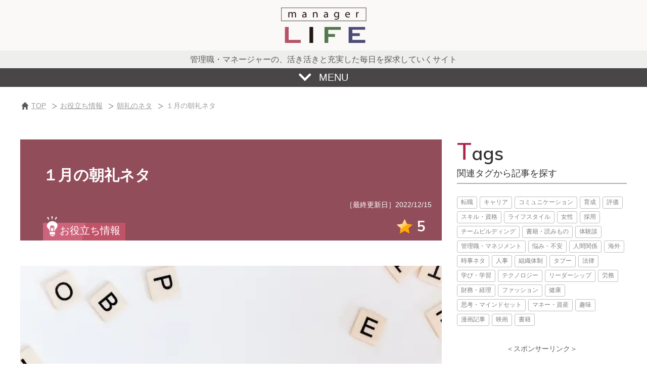

--- FILE ---
content_type: text/html; charset=UTF-8
request_url: https://manager-life.net/oyakudachi/morning_talk/post_4973/
body_size: 68601
content:
<!DOCTYPE HTML> <html lang="ja"> <head prefix="og: http://ogp.me/ns# fb: http://ogp.me/ns/fb#"> <meta charset="utf-8"> <meta name="viewport" content="width=device-width,initial-scale=1.0,minimum-scale=1.0"> <meta name="description" content="急いでいる方は気になるネタを押してください。●朝礼のネタ：お年玉、いくらあげる？●朝礼のネタ：「今年の目標」を、計画倒れにしない為には？●朝礼のネタ：これからの年賀状について考えてみよう●朝礼のネタ：箱根駅伝の見どころ、楽しみ方は──。●朝"> <meta name="keyword" content="管理職,マネージャー"> <meta name="copyright" content="(c) 2019 STUDIO TALE .INC"> <meta name="referrer" content="no-referrer-when-downgrade"/> <link rel="shortcut icon" href="https://manager-life.net/wp/wp-content/themes/stories-new/images/favicon.ico"> <meta http-equiv="X-UA-Compatible" content="IE=edge"/> <meta property="og:type" content="article" /> <meta property="og:description" content="急いでいる方は気になるネタを押してください。●朝礼のネタ：お年玉、いくらあげる？●朝礼のネタ：「今年の目標」を、計画倒れにしない為には？●朝礼のネタ：これからの年賀状について考えてみよう●朝礼のネタ：箱根駅伝の見どころ、楽しみ方は──。●朝" /> <meta property="og:title" content="１月の朝礼ネタ" /> <meta property="og:url" content="https://manager-life.net/oyakudachi/morning_talk/post_4973/" /> <meta property="og:image" content="https://manager-life.net/wp/wp-content/themes/stories/images/free/resized/lec_0767.jpg" /> <meta property="og:image:width" content="1200" /> <meta property="og:image:height" content="630" /> <meta property="og:site_name" content="管理職・マネージャーの、活き活きと充実した毎日を探求していくサイト" /> <meta property="fb:app_id" content="1253414188111147" /> <meta name="twitter:card" content="summary_large_image"> <meta name="twitter:site" content="@mgr_life_"> <meta name="twitter:title" content="１月の朝礼ネタ"> <meta name="twitter:description" content="急いでいる方は気になるネタを押してください。●朝礼のネタ：お年玉、いくらあげる？●朝礼のネタ：「今年の目標」を、計画倒れにしない為には？●朝礼のネタ：これからの年賀状について考えてみよう●朝礼のネタ：箱根駅伝の見どころ、楽しみ方は──。●朝"> <meta name="twitter:image:src" content="https://manager-life.net/wp/wp-content/themes/stories/images/free/resized/lec_0767.jpg"> <style type="text/css" media="all">@charset "utf-8";html{margin:0;padding:0;height:100%;font-size:100%}* html body{font-family:"ＭＳ Ｐゴシック","MS PGothic",Sans-Serif}html,body,div,span,object,iframe,h1,h2,h3,h4,h5,h6,p,blockquote,pre,abbr,address,cite,code,del,dfn,em,img,ins,kbd,q,samp,small,strong,sub,sup,var,b,i,dl,dt,dd,ol,ul,li,fieldset,form,label,legend,table,caption,tbody,tfoot,thead,tr,th,td,article,aside,canvas,details,figcaption,figure,footer,header,hgroup,menu,nav,section,summary,time,mark,audio,video,button{margin:0;padding:0;border:0;outline:0;font-size:100%;vertical-align:bottom;background:0 0}body{line-height:1}article,aside,details,figcaption,figure,footer,header,hgroup,menu,nav,section{display:block}ul{list-style:none}blockquote,q{quotes:none}blockquote:before,blockquote:after,q:before,q:after{content:'';content:none}a{margin:0;padding:0;font-size:100%;vertical-align:baseline;background:0 0}abbr[title],dfn[title]{border-bottom:1px dotted;cursor:help}table{border-collapse:collapse;border-spacing:0}hr{display:block;height:1px;border:0;border-top:1px solid #ccc;margin:1em 0;padding:0}input,select{vertical-align:middle}img{　　　vertical-align:text-bottom;　　　line-height:0}html{-webkit-text-size-adjust:100%}table,tbody,tfoot,thead,tr,th,td,{vertical-align:middle} @charset "utf-8";body{min-width:1260px;background:#fff;font-family:"游ゴシック Medium",YuGothic,YuGothicM,"Hiragino Kaku Gothic ProN","Hiragino Kaku Gothic Pro",メイリオ,Meiryo,sans-serif;line-height:1.5;font-size:62.5%;font-weight:400;color:#595959}*{box-sizing:border-box;-moz-box-sizing:border-box;-webkit-box-sizing:border-box;-o-box-sizing:border-box;-ms-box-sizing:border-box}a:link{text-decoration:none;color:#595959}a:visited{text-decoration:none;color:#595959}a:hover{text-decoration:none;color:#ab2548}#wrapper{margin:0 auto;position:relative}#contents{width:1200px;margin:0 auto;padding-bottom:120px;display:-webkit-box;display:-moz-box;display:-ms-flexbox;display:-webkit-flex;display:flex}#left_column{width:834px;margin-right:30px}#right_column{width:336px;position:relative}.btn_anime{text-align:center;outline:none;border-radius:5px;-webkit-border-radius:5px;-moz-border-radius:5px;overflow:hidden;position:relative;z-index:2;background:#746452;color:#fff;-webkit-transition:all .3s;transition:all .3s}.btn_anime:hover{background-color:#ab2548}.btn_anime a:link{text-decoration:none;color:#fff}.btn_anime a:visited{text-decoration:none;color:#fff}.btn_anime a:hover{text-decoration:none;color:#fff}.btn_more{width:200px;height:42px;margin:25px auto}.btn_more a{width:200px;height:42px;line-height:38px;display:block;font-size:2em;font-family:'Muli',sans-serif;font-weight:700}.btn_rel_post{width:80%;margin:25px auto}.btn_rel_post a{padding:7px 30px 10px;display:block;font-size:2em}#cat_entry .btn_more{letter-spacing:normal;width:400px;height:50px}#cat_entry .btn_more a{width:100%;height:50px;font-size:2.4em;line-height:45px}.menu{width:100%;background:#eee;padding:50px 0 0}.menu_inner{width:1200px;margin:0 auto;padding-bottom:90px}.menu_box{width:375px;float:left;margin-right:37px}.menu_inner{position:relative;overflow:hidden}.menu_box.menu_story{margin-right:0}.menu_others.menu_box{position:absolute;right:0;top:80px}.menu h4{height:55px;background:#fff;position:relative;line-height:55px;font-size:2em;font-weight:500;margin-bottom:5px}.menu h4{padding-left:60px}.menu .cat_icon{width:45px;height:45px;position:absolute;top:5px;left:5px}.menu_taikendan .cat_icon{background:-webkit-gradient(linear,left top,right bottom,from(#62935c),color-stop(.64,#62935c),color-stop(.65,#527b4e),to(#527b4e));background:-moz-linear-gradient(top left,#62935c 0%,#62935c 64%,#527b4e 65%,#527b4e)}.menu_taikendan .cat_icon:after{width:45px;height:45px;content:'';display:block;position:absolute;top:0;left:0;background:url(//manager-life.net/wp/wp-content/themes/stories-new/css/../images/common/icon_taikendan.png) no-repeat center center;background-size:30px auto}.menu_oyakudachi .cat_icon{background:-webkit-gradient(linear,left top,right bottom,from(#ce637c),color-stop(.64,#ce637c),color-stop(.65,#c15369),to(#c15369));background:-moz-linear-gradient(top left,#ce637c 0%,#ce637c 64%,#c15369 65%,#c15369)}.menu_oyakudachi .cat_icon:after{width:45px;height:45px;content:'';display:block;position:absolute;top:0;left:0;background:url(//manager-life.net/wp/wp-content/themes/stories-new/css/../images/common/icon_oyakudachi.png) no-repeat center center;background-size:19px auto}.menu_story .cat_icon{background:-webkit-gradient(linear,left top,right bottom,from(#5d5e93),color-stop(.64,#5d5e93),color-stop(.65,#4e4f7b),to(#4e4f7b));background:-moz-linear-gradient(top left,#5d5e93 0%,#5d5e93 64%,#4e4f7b 65%,#4e4f7b)}.menu_story .cat_icon:after{width:45px;height:45px;content:'';display:block;position:absolute;top:0;left:0;background:url(//manager-life.net/wp/wp-content/themes/stories-new/css/../images/common/icon_story.png) no-repeat center center;background-size:22px auto}.menu_box.menu_taikendan li,.menu_box.menu_oyakudachi li,.menu_box.menu_oyakudachi li,.menu_box.menu_story li{padding:0 10px 0 28px;font-size:1.6em}.menu_box h4{padding-left:0}.menu_box h4 a{display:block;background-size:8px auto;background-position:right 14px center;background-repeat:no-repeat;padding-left:60px}.menu_box h4 a:hover{background-color:#fffee8;background-position:right 16px center}.menu_box.menu_taikendan h4 a{background-image:url(//manager-life.net/wp/wp-content/themes/stories-new/css/../images/common/arrow_green.png)}.menu_box.menu_oyakudachi h4 a{background-image:url(//manager-life.net/wp/wp-content/themes/stories-new/css/../images/common/arrow_red.png)}.menu_box.menu_story h4 a{background-image:url(//manager-life.net/wp/wp-content/themes/stories-new/css/../images/common/arrow_purple.png)}.menu .menu_box.menu_outerlink{width:328px;position:absolute;right:0;top:430px}.menu .menu_box.menu_outerlink ul{font-size:1.4em}.menu_box.menu_outerlink h4{background:0 0;height:auto;line-height:1.5}.menu .menu_box.menu_outerlink a{background:url(//manager-life.net/wp/wp-content/themes/stories-new/css/../images/common/icon_outerlink.png) no-repeat left center;background-size:14px auto;padding-left:20px}.menu_box li a{display:block;height:42px;padding-left:8px;line-height:42px;background-size:8px auto;background-position:right 6px center;background-repeat:no-repeat;border-bottom:solid 1px #fff;-webkit-transition:all .1s;transition:all .1s}.menu_box li a:hover{background-color:#fffee8;border-bottom:solid 1px #fffee8;background-position:right 8px center}.menu_box.menu_taikendan li a{background-image:url(//manager-life.net/wp/wp-content/themes/stories-new/css/../images/common/arrow_green.png)}.menu_box.menu_oyakudachi li a{background-image:url(//manager-life.net/wp/wp-content/themes/stories-new/css/../images/common/arrow_red.png)}.menu_box.menu_others{width:328px;font-size:1.4em}.menu_box.menu_others li{margin-top:10px}.menu_box.menu_others li a{height:36px;line-height:36px;border:none;padding-left:14px}.menu_box.menu_others li a{background-image:url(//manager-life.net/wp/wp-content/themes/stories-new/css/../images/common/arrow_black.png);background-color:#fff}.menu_box.menu_others li a:hover{background-color:#fffee8;color:#ab2548}.menu_box.menu_others li ul{margin-top:3px}.menu_box.menu_others li li{margin-left:25px}.menu_box.menu_others li li a{background-color:transparent}.menu_box.menu_others li li a:hover{background-color:transparent;color:#ab2548}.menu #menu_close{width:100%;height:37px;background:#5e5c5c;text-align:center;line-height:37px;font-size:2em;color:#fff;cursor:pointer}.menu #menu_close span{display:inline-block;height:37px;background:url(//manager-life.net/wp/wp-content/themes/stories-new/css/../images/common/icon_close.png) no-repeat left center;padding-left:40px}.menu #menu_close:hover{background:#737171}.icon{width:163px;height:35px;text-align:center;position:relative;font-size:2em;color:#fff;-webkit-transition:all .2s;transition:all .2s}.icon.taikendan{padding-left:32px;background:-webkit-gradient(linear,left top,right bottom,from(#62935c),color-stop(.49,#62935c),color-stop(.5,#527b4e),to(#527b4e));background:-moz-linear-gradient(top left,#62935c 0%,#62935c 49%,#527b4e 50%,#527b4e)}.icon.taikendan:after{width:32px;height:32px;content:'';display:block;position:absolute;bottom:8px;left:50%;margin-left:-60px;background:url(//manager-life.net/wp/wp-content/themes/stories-new/css/../images/common/icon_taikendan.png) no-repeat center center;background-size:32px auto}a:hover .icon.taikendan:after{bottom:10px}.icon.oyakudachi{padding-left:22px;background:-webkit-gradient(linear,left top,right bottom,from(#ce637c),color-stop(.49,#ce637c),color-stop(.5,#c15369),to(#c15369));background:-moz-linear-gradient(top left,#ce637c 0%,#ce637c 49%,#c15369 50%,#c15369)}.icon.oyakudachi:after{width:22px;height:41px;content:'';display:block;position:absolute;bottom:8px;left:50%;margin-left:-75px;background:url(//manager-life.net/wp/wp-content/themes/stories-new/css/../images/common/icon_oyakudachi.png) no-repeat center center;background-size:22px auto}a:hover .icon.oyakudachi:after{bottom:10px}.icon.story{padding-left:22px;background:-webkit-gradient(linear,left top,right bottom,from(#5d5e93),color-stop(.49,#5d5e93),color-stop(.5,#4e4f7b),to(#4e4f7b));background:-moz-linear-gradient(top left,#5d5e93 0%,#5d5e93 49%,#4e4f7b 50%,#4e4f7b)}.icon.story:after{width:24px;height:34px;content:'';display:block;position:absolute;bottom:6px;left:50%;margin-left:-41px;background:url(//manager-life.net/wp/wp-content/themes/stories-new/css/../images/common/icon_story.png) no-repeat center center;background-size:24px auto}a:hover .icon.story:after{bottom:8px}.icon.pr_outside{width:60px;background:-webkit-gradient(linear,left top,right bottom,from(#678587),color-stop(.49,#678587),color-stop(.5,#567072),to(#567072));background:-moz-linear-gradient(top left,#678587 0%,#678587 49%,#567072 50%,#567072)}.icon.pr_outside:after{width:32px;height:32px;content:'';display:block;position:absolute;bottom:8px;left:50%;margin-left:-60px}a:hover .icon.pr_outside:after{bottom:10px}.icon.calender{width:200px;height:40px;padding-top:5px;padding-left:30px;background:-webkit-gradient(linear,left top,right bottom,from(#1a66a4),color-stop(.49,#1a66a4),color-stop(.5,#16568c),to(#16568c));background:-moz-linear-gradient(top left,#1a66a4 0%,#1a66a4 49%,#16568c 50%,#16568c);border-radius:5px 5px 0 0;-webkit-border-radius:5px 5px 0 0;-moz-border-radius:5px 5px 0 0}.icon.calender:after{width:28px;height:41px;content:'';display:block;position:absolute;bottom:2px;left:50%;margin-left:-80px;background:url(//manager-life.net/wp/wp-content/themes/stories-new/css/../images/common/icon_calender.png) no-repeat center center;background-size:28px auto}.ready{opacity:0}.loaded{opacity:1;-webkit-transition:all .3s cubic-bezier(.445,.05,.55,.95) 10ms;-moz-transition:all .3s cubic-bezier(.445,.05,.55,.95) 10ms;-o-transition:all .3s cubic-bezier(.445,.05,.55,.95) 10ms;transition:all .3s cubic-bezier(.445,.05,.55,.95) 10ms}header#header{background:url(//manager-life.net/wp/wp-content/themes/stories-new/css/../images/common/illust_header_pc.jpg) no-repeat center top #f7f4f0}body#sub header#header{background-image:none;background-color:#f7f4f0}header#header h2{height:50px;background:rgba(255,255,255,.5);text-align:center;line-height:50px;font-size:1.8em;font-weight:400}#menu_btn_PC{width:100%;height:37px;background:rgba(72,70,70,1);text-align:center;line-height:37px;font-size:2em;color:#fff;cursor:pointer}#menu_btn_PC:hover{background:rgba(171,37,72,1)}#menu_btn_PC span{display:inline-block;height:37px;background:url(//manager-life.net/wp/wp-content/themes/stories-new/css/../images/common/arrow_menu.png) no-repeat left 0;padding-left:40px}#menu_btn_PC.open span{background-position:left -37px}header .menu{position:absolute;top:252px;display:none;z-index:999}#logo_fix{width:100%;height:70px;padding-top:13px;text-align:center;background:#fff;position:fixed;top:37px;z-index:999}#logo_fix a:hover{opacity:.8}#menu_btn_PC_fix{width:100%;max-width:1500px;height:37px;background:rgba(72,70,70,.88);text-align:center;line-height:37px;font-size:2em;color:#fff;cursor:pointer;position:fixed;top:0;z-index:999;display:none}#menu_btn_PC_fix:hover{background:rgba(171,37,72,.88)}#menu_btn_PC_fix span{display:inline-block;height:37px;background:url(//manager-life.net/wp/wp-content/themes/stories-new/css/../images/common/arrow_menu.png) no-repeat left 0;padding-left:40px}#menu_btn_PC_fix.open span{background-position:left -37px}header .menu.menu_fix{position:fixed;top:70px;z-index:999}#contents{padding:50px 0 90px}.entry_list{width:854px;margin-left:-10px;letter-spacing:-.4em}.entry_list p.no_result{font-size:2em;text-align:center;letter-spacing:normal;padding:30px 0}.entry_list h2{letter-spacing:normal;font-family:'Muli',sans-serif;font-weight:600;font-size:4.8em;line-height:1;padding-bottom:8px;text-align:center}.entry_list h2 span{font-size:1.28em;color:#ab2548}.entry_list h3{letter-spacing:normal;margin-bottom:25px;font-size:2em;font-weight:400;text-align:center}.entry_list article{display:inline-block;letter-spacing:normal;padding:0 10px 40px;vertical-align:top}.entry_list .first_entry dl{width:834px}.entry_list dl{width:407px}.entry_list dd{position:relative}.entry_list dd.entry_image{width:407px;position:relative;height:215px;overflow:hidden;background:#fff}.entry_list dd.entry_image:before{position:absolute;content:"";display:block;padding-top:53%}.entry_list .first_entry dd.entry_image{width:834px;height:300px;overflow:hidden}.entry_list .first_entry dd.entry_image img{width:100%;height:auto}.entry_list dd.entry_image img{position:absolute;width:100%;height:auto;left:50%;top:50%;-webkit-transform:translate3d(-50%,-50%,0);transform:translate3d(-50%,-50%,0);-moz-transition:-moz-transform .3s linear;-webkit-transition:-webkit-transform .3s linear;-o-transition:-o-transform .3s linear;-ms-transition:-ms-transform .3s linear;transition:transform .3s linear;transform-origin:0 0;-ms-transform-origin:0 0;-moz-transform-origin:0 0;-o-transform-origin:0 0;-webkit-transform-origin:0 0}.entry_list a:hover dd.entry_image img{-webkit-transform:scale(1.05) translate3d(-50%,-50%,0) trance;-moz-transform:scale(1.05) translate3d(-50%,-50%,0);-o-transform:scale(1.05) translate3d(-50%,-50%,0);-ms-transform:scale(1.05) translate3d(-50%,-50%,0);transform:scale(1.05) translate3d(-50%,-50%,0);opacity:.7}.entry_list dd.entry_description{margin-bottom:20px}.entry_list dd.outside_description{display:none}.entry_list dd .icon{position:absolute;left:0;bottom:0}.entry_list dt{font-size:2em;line-height:1.3;font-weight:700;padding:15px 0 10px}.entry_list dd p{padding-top:10px;color:#595959;font-size:1.6em;line-height:1.4}.rel_post{border:solid 1px #cdc3b8;margin-bottom:30px}.rel_post article{display:inline-block;letter-spacing:normal;padding:10px;vertical-align:top}.rel_post dl{overflow:hidden}.rel_post dt{width:410px;float:right;font-size:2em;line-height:1.3;font-weight:700;padding:15px 0 10px}.rel_post dd{width:410px;float:right}.rel_post dd.entry_image{width:380px;float:left;position:relative;height:215px;overflow:hidden;background:#fff}.rel_post dd.entry_image:before{position:absolute;content:"";display:block;padding-top:53%}.rel_post dd.entry_image img{position:absolute;width:100%;height:auto;left:50%;top:50%;-webkit-transform:translate3d(-50%,-50%,0);transform:translate3d(-50%,-50%,0);-moz-transition:-moz-transform .3s linear;-webkit-transition:-webkit-transform .3s linear;-o-transition:-o-transform .3s linear;-ms-transition:-ms-transform .3s linear;transition:transform .3s linear;transform-origin:0 0;-ms-transform-origin:0 0;-moz-transform-origin:0 0;-o-transform-origin:0 0;-webkit-transform-origin:0 0}.rel_post a:hover dd.entry_image img{-webkit-transform:scale(1.05) translate3d(-50%,-50%,0) trance;-moz-transform:scale(1.05) translate3d(-50%,-50%,0);-o-transform:scale(1.05) translate3d(-50%,-50%,0);-ms-transform:scale(1.05) translate3d(-50%,-50%,0);transform:scale(1.05) translate3d(-50%,-50%,0);opacity:.7}.rel_post dd.entry_description{margin-bottom:20px}.rel_post dd .icon{position:absolute;left:0;bottom:0}.rel_post dt{font-size:2em;line-height:1.3;font-weight:700;padding:15px 0 10px}.honbun section .rel_post dd p{margin:0;padding-top:10px;color:#595959;font-size:1.6em;line-height:1.4}.honbun .rel_post .tags{margin-bottom:0}.more_link_box{margin-bottom:30px;position:relative}.more_link_box a:link{text-decoration:none;color:#323232}.more_link_box a:visited{text-decoration:none;color:#323232}.more_link_box a:hover{text-decoration:none;color:##323232}.more_link_box .outerlink{position:absolute;top:5px;right:15px;background:url(//manager-life.net/wp/wp-content/themes/stories-new/css/../images/common/icon_outerlink.png) no-repeat left center;background-size:24px auto;padding-left:35px;font-size:1.6em;color:#666}.honbun article.more_link_box h6{height:auto;font-size:1.4em;margin-left:20px;vertical-align:bottom;line-height:1.7}.more_link_box h6 span{display:inline-block;font-size:1.1em;padding:5px;background:#868686;color:#fff;border:solid 1px #fff;line-height:1}.more_link_box h6 span.large_square{font-size:1.6em;background:#ab2548;margin-right:3px}.more_link_box a{display:block;border-radius:10px;-webkit-border-radius:10px;-moz-border-radius:10px;background:#f7f3ee;padding:20px 40px 20px 20px}.more_link_box a:hover{background:#fff1d8}.more_link_box dl{overflow:hidden}.more_link_box dd.image{width:200px;float:left}.more_link_box dd.image img{width:100%;height:auto}.more_link_box dt{width:550px;float:right;font-size:1.6em;font-weight:700}.more_link_box dd.description{width:550px;float:right;font-size:1.4em;margin-top:15px}.wp-pagenavi{text-align:center;margin:30px 0;font-size:2.4em;font-family:'Muli',sans-serif;font-weight:400}.wp-pagenavi .pages{display:none}.wp-pagenavi a{display:inline-block}.wp-pagenavi a,.wp-pagenavi span{width:52px;height:52px;line-height:43px;margin:2px;padding:3px 7px 3px 4px !important;background:#fff;color:#333;display:inline-block;text-align:center;border:solid 1px #bfbfbf;text-align:center;vertical-align:middle;letter-spacing:normal}.wp-pagenavi span.current{background:#727272;color:#fff}.wp-pagenavi a:hover{background:#ab2548;color:#fff}.wp-pagenavi a.last,.wp-pagenavi a.first{display:none}#matome{padding-top:50px}#matome h2{font-size:3.6em;text-align:center;border-bottom:solid 2px #b0b0b0;margin-bottom:30px;padding-bottom:5px}#matome h2 span{color:#ab2548}#matome li{margin-bottom:20px}#matome li img{width:100%}#matome li a:hover img{opacity:.8}footer#main_footer{background:0 0;width:auto}#notfound{background:#f0f0f0;margin-bottom:50px;padding:40px;text-align:center}#notfound h2{font-size:3em;font-weight:700;margin-bottom:10px;color:#b20000}#notfound h3{font-size:2em;font-weight:700;margin-bottom:10px}#notfound p{font-size:1.6em}#sns_ad.sns_ad_fixed{position:-webkit-sticky;position:sticky;top:70px}#right_column .right_box h2{font-family:'Muli',sans-serif;font-weight:600;font-size:3.6em;line-height:1;padding-bottom:8px;color:#333}#right_column .right_box h2 span{font-size:1.28em;color:#ab2548}#right_column .right_box h3{border-bottom:solid 2px #b0b0b0;margin-bottom:25px;padding-bottom:5px;font-size:1.8em;font-weight:400;color:#333}.tags{letter-spacing:-.4em}.tags li{display:inline-block;letter-spacing:normal}.tags li a,.tags li span{display:block;font-size:1.2em;height:24px;line-height:20px;padding:0 7px;margin:0 5px 5px 0;border:solid 1px #bfbfbf;color:#7f7f7f;border-radius:3px;-webkit-border-radius:3px;-moz-border-radius:3px}.tags li a:hover,.tags li span:hover{background:#6d6b6b;border:solid 1px #6d6b6b;text-decoration:none;color:#fff}#right_column .right_ad{margin-top:30px}#right_column .right_ad h4{text-align:center;font-size:1.4em;font-weight:400}.ad_336{max-width:336px;min-height:280px;text-align:center;margin:10px 0 0}#right_search{margin-top:60px}.search-form{width:100%;margin:0 auto;border:solid 1px #9a9692;border-radius:5px;-webkit-border-radius:5px;-moz-border-radius:5px;overflow:hidden;background:#fff}.search-field{width:262px;height:52px;padding:5px 15px;font-size:1.6em;font-family:"游ゴシック Medium",YuGothic,YuGothicM,"Hiragino Kaku Gothic ProN","Hiragino Kaku Gothic Pro",メイリオ,Meiryo,sans-serif;font-weight:400;margin:0;border:none}.search-field:focus{outline:0}.search-submit{width:52px;height:52px;float:right;margin:0;background:url(//manager-life.net/wp/wp-content/themes/stories-new/css/../images/common/icon_search_white.png) no-repeat center center #746452;background-size:25px auto;border:none;cursor:pointer}.search-submit:hover{background-color:#ab2548}#right_popular{margin-top:60px}.right_entry article{margin-bottom:10px}.right_entry dl{width:100%;padding:4px 10px 4px 4px;border:solid 1px #bfbfbf;overflow:hidden}.right_entry dd{position:relative;float:left}.right_entry dd.entry_image{width:100px;height:100px;position:relative;overflow:hidden}.right_entry dd.entry_image img{position:absolute;width:100%;height:auto;top:50%;-webkit-transform:translate3d(0,-50%,0);transform:translate3d(0,-50%,0);-moz-transition:-moz-transform .3s linear;-webkit-transition:-webkit-transform .3s linear;-o-transition:-o-transform .3s linear;-ms-transition:-ms-transform .3s linear;transition:transform .3s linear;transform-origin:center center;-ms-transform-origin:center center;-moz-transform-origin:center center;-o-transform-origin:center center;-webkit-transform-origin:center center}.right_entry a:hover dd.entry_image img{opacity:.8;-webkit-transform:scale(1.05) translate3d(0,-50%,0) trance;-moz-transform:scale(1.05) translate3d(0,-50%,0);-o-transform:scale(1.05) translate3d(0,-50%,0);-ms-transform:scale(1.05) translate3d(0,-50%,0);transform:scale(1.05) translate3d(0,-50%,0)}.right_entry dd .icon{width:100px;height:22px;position:absolute;left:0;bottom:0;font-size:12px;line-height:20px}.right_entry dt{width:205px;float:right;font-size:1.6em;line-height:1.3;font-weight:700;padding-top:5px}.right_entry .icon.oyakudachi{padding-left:13px}.right_entry .icon.oyakudachi:after{width:14px;height:26px;bottom:5px;background-size:14px 26px;margin-left:-47px}.right_entry a:hover .icon.oyakudachi:after{bottom:7px}.right_entry .icon.taikendan{padding-left:20px}.right_entry .icon.taikendan:after{width:20px;height:20px;bottom:3px;background-size:20px 20px;margin-left:-35px}.right_entry a:hover .icon.taikendan:after{bottom:5px}.right_entry .icon.story{padding-left:15px}.right_entry .icon.story:after{width:15px;height:21px;bottom:3px;background-size:15px 21px;margin-left:-25px}.right_entry a:hover .icon.story:after{bottom:5px}#right_column .right_facebook{height:214px;margin-top:50px}#right_column .right_twitter{height:302px;margin-top:30px;border:solid 1px #f2f2f2}#right_recommended{margin-top:50px;position:-webkit-sticky;position:sticky;top:70px}#right_column #right_recommended h3{font-size:1.6em}#right_recommended.right_entry dd.entry_image{width:120px;height:120px}#right_recommended.right_entry dt{width:185px;padding-top:5px}#right_recommended.right_entry dt span{line-height:1.3}#right_recommended.right_entry dt span.right_ranking_01{background:url(//manager-life.net/wp/wp-content/themes/stories-new/css/../images/common/icon_ranking_01.png) no-repeat left top 3px;background-size:25px;padding-left:30px;padding-top:1px;line-height:1.6}#right_recommended.right_entry dt span.right_ranking_02{background:url(//manager-life.net/wp/wp-content/themes/stories-new/css/../images/common/icon_ranking_02.png) no-repeat left top 3px;background-size:25px;padding-left:30px;padding-top:1px;line-height:1.6}#right_recommended.right_entry dt span.right_ranking_03{background:url(//manager-life.net/wp/wp-content/themes/stories-new/css/../images/common/icon_ranking_03.png) no-repeat left top 3px;background-size:25px;padding-left:30px;padding-top:1px;line-height:1.6}#right_recommended.right_entry dd.entry_description{width:185px;float:right;font-size:1.4em;line-height:1.3;padding-top:5px}#right_recommended.right_entry a:hover dd.entry_description{color:#333}#right_column .right_facebook{height:214px;margin-top:50px}#right_column .right_twitter{height:302px;margin-top:30px;border:solid 1px #f2f2f2}#right_column .right_sns_banner{margin:50px 0;height:148px}#right_column .right_sns_banner a{display:block;margin:0 0 20px;text-align:center}#right_column .right_sns_banner a:hover img{opacity:.8}footer{clear:both;width:100%;background:#eee}#footer_logo{text-align:center;padding:10px 0 20px}#copyright{height:70px;line-height:70px;background:#4d4d4d;text-align:center;font-size:1.6em;font-family:'Muli',sans-serif;font-weight:400;color:#fff}#btn_pagetop{width:50px;height:50px;position:fixed;bottom:80px;left:50%;margin-left:620px;display:none;z-index:999}#btn_pagetop a{width:50px;height:50px;display:block;background:url(//manager-life.net/wp/wp-content/themes/stories-new/css/../images/common/arrow_pagetop.png) no-repeat center center #5e5e5e;background-size:30px auto;-webkit-transition:all .3s;transition:all .3s}#btn_pagetop a:hover{background-color:#ab2548}.onlyPC{display:block}.onlySP{display:none}@media screen and (max-width:767px){.onlyPC{display:none}.onlySP{display:block}}@media screen and (max-width:767px){html{font-size:62.5%}body{min-width:inherit;font-size:1rem}#wrapper{max-width:100%}img{width:100%;height:auto}.sp_kaigyou{display:block}.btn_rel_post{width:auto;margin:25px 5.33%}.btn_rel_post a{font-size:1.6rem}input[type=submit]{-webkit-appearance:none}.menu_inner{width:100%}.menu_box{width:100%;margin:0 0 10px;float:none}.menu_box.menu_others{width:100%}.menu_box li:last-child a{border:none}.entry_list{width:100%;margin:0}.entry_list p.no_result{font-size:1.6rem;padding:10px 0 40px}.entry_list article{padding:0}.entry_list article.first_entry{width:97.26%}.entry_list dl{width:100%}.entry_list .first_entry dl{width:100%}.entry_list dd.entry_image{width:100%;height:110px}.entry_list dd.entry_image img{height:auto}.entry_list .first_entry dd.entry_image{width:100%;height:140px}.entry_list .first_entry dd.entry_image img{width:100%;height:auto}@media screen and (min-width:320px){.entry_list dd.entry_image{height:90px}}@media screen and (min-width:500px){.entry_list dd.entry_image{height:140px}.entry_list dd.entry_image img{height:140px}.entry_list .first_entry dd.entry_image{height:200px}}.icon{width:81px;height:17px;font-size:1rem}.icon.taikendan{padding-left:16px}.icon.taikendan:after{width:16px;height:16px;bottom:4px;margin-left:-30px;background-size:16px auto}a:hover .icon.taikendan:after{bottom:5px}.icon.oyakudachi{padding-left:11px}.icon.oyakudachi:after{width:11px;height:20px;bottom:4px;left:50%;margin-left:-37px;background-size:11px auto}a:hover .icon.oyakudachi:after{bottom:5px}.icon.story{padding-left:11px}.icon.story:after{width:12px;height:17px;bottom:3px;margin-left:-20px;background-size:12px auto}a:hover .icon.story:after{bottom:4px}.entry_list article.first_entry .icon{width:100px;height:20px;font-size:1.2rem}.entry_list article.first_entry .icon.taikendan:after{width:20px;height:20px;margin-left:-34px;background-size:20px auto}.entry_list article.first_entry a:hover .icon.oyakudachi{background-position:-17px}.entry_list article.first_entry .icon.oyakudachi:after{width:15px;height:26px;margin-left:-45px;background-size:15px auto}.entry_list article.first_entry a:hover .icon.story{background-position:-18px}.entry_list article.first_entry .icon.story:after{width:16px;height:22px;margin-left:-30px;background-size:16px auto}header#header{background:0 0}header#header h1{background:url(//manager-life.net/wp/wp-content/themes/stories-new/css/../images/common/illust_header.jpg) no-repeat center center}#header_top{position:relative}header#header h2{background-color:#eee;height:auto;padding:5px 0 7px;line-height:1.2;font-size:1.2rem}@media screen and (max-width:320px){header#header h2{font-size:1rem}}#menu_btn_SP{width:40px;height:40px;background:#595757;position:absolute;right:3%;top:50%;margin-top:-20px;border:solid 1px gray;z-index:9999;display:block;-webkit-transition:all .3s;transition:all .3s}#menu_btn_SP.active{margin-top:-20px}@media screen and (min-width:500px){#menu_btn_SP.active{margin-top:-35px}}#menu_btn_SP_fix{width:40px;height:40px;background:#595757;position:fixed;right:3%;top:10px;z-index:9999;margin-top:0;border:solid 1px gray;display:none}#logo_fix{height:60px;padding-top:13px;top:0}#logo_fix a{display:block;width:105px;margin:0 auto}.menuButton{display:block;width:30px;height:30px;position:absolute;top:7px;right:7px;z-index:9999}.menuButton span{display:block;background:#fff;width:28px;height:4px;position:absolute;left:4px;transition:all .4s;-webkit-transition:all .4s;-moz-transition:all .4s}.menuButton span:first-child{top:1px}.menuButton span:nth-child(2){margin-top:-5px;top:50%}.menuButton span:last-child{bottom:7px}.menuButton.active span{border-radius:2px;-webkit-border-radius:2px;-moz-border-radius:2px}.menuButton.active span:first-child{-webkit-transform:translateY(9px) rotate(45deg);-moz-transform:translateY(9px) rotate(45deg);-ms-transform:translateY(9px) rotate(45deg);transform:translateY(9px) rotate(45deg)}.menuButton.active span:nth-child(2){opacity:0}.menuButton.active span:last-child{-webkit-transform:translateY(-9px) rotate(-45deg);-moz-transform:translateY(-9px) rotate(-45deg);-ms-transform:translateY(-9px) rotate(-45deg);transform:translateY(-9px) rotate(-45deg)}header .menu{max-height:100%;padding:0;position:fixed;overflow:auto}header .menu_inner{margin-top:60px;padding-bottom:30px}.menu_others.menu_box{width:95%;margin:40px auto 0;position:relative;right:inherit;bottom:inherit;top:inherit}.menu .menu_box.menu_outerlink{width:90%;margin:30px auto 0;position:relative;right:inherit;top:inherit}.menu_box.menu_outerlink li:last-child a{border-bottom:solid 1px #ededed}header .search_box{padding:23px 2.7% 18px}.menu #menu_close{width:85%;margin:0 auto 15px;border-radius:5px;-webkit-border-radius:5px;-moz-border-radius:5px}.menu #menu_close span{font-size:1.8rem;line-height:34px;background-size:20px auto}#contents{width:100%;padding:0;display:block}#left_column{width:100%;float:none;padding-bottom:30px}.search_box{padding:0 2.7%}.search-field{width:84%}.search-submit{width:15%}.entry_list article{width:47.1%;border:solid 1px #bfbfbf;margin:0 1.3% 12px}.entry_list dl{background:url(//manager-life.net/wp/wp-content/themes/stories-new/css/../images/common/pat_entry_bg.png)}.entry_list dt{font-size:1.4rem;padding:8px 4% 15px;overflow:hidden;background:#fff}.entry_list dd.entry_description{display:none}.entry_list dd.outside_description{display:block;background:#fff;padding:2px 10px 10px}.entry_list dd.outside_description p{font-size:1.3rem}.entry_list dd.tags{padding:10px 4% 10px;background:#fff}.entry_list dd.tags span{padding:0 5px;font-size:1rem;margin:0 3px 5px 0}.wp-pagenavi{margin:24px 0 30px}.wp-pagenavi a,.wp-pagenavi span{width:35px;height:35px;line-height:28px;font-size:1.6rem;padding:3px 6px 3px 3px !important}.wp-pagenavi a.nextpostslink{border-right:solid 1px #bfbfbf}#matome{margin:0 2.67%}#matome h2{font-size:2.4rem;margin-bottom:15px}.more_link_box{width:93.75%;margin:0 auto 30px}.honbun article.more_link_box h6{margin-left:10px}.more_link_box a{padding:15px 15px 10px}.more_link_box dt,.more_link_box dl{width:auto}.more_link_box dt{float:none;font-size:1.4rem}.more_link_box dd.description{display:none}.more_link_box dd.image{width:120px;float:left;margin:0 10px 5px 0}.more_link_box .outerlink{top:13px;font-size:1.2rem;background-size:14px auto;padding-left:20px}@media screen and (max-width:320px){.more_link_box h6 span{font-size:1rem}.more_link_box h6 span.large_square{font-size:1.3rem}.more_link_box .outerlink{font-size:1rem;top:8px}}.rel_post{width:94.67%;margin:0 auto 30px}.rel_post dd{width:100%;float:none}.rel_post dd.entry_image{width:100%;height:180px;margin:0 0 10px}.rel_post dd.entry_description{margin-bottom:20px}.rel_post dt{font-size:1.8rem;float:none;width:100%}.honbun section .rel_post dd p{font-size:1.4rem}.honbun .rel_post .tags{padding:0;background-position:left 0 top 0}.ad_entry{text-align:center;margin:20px auto}#notfound{margin:0;padding:20px 15px;background:#fff}#notfound h2{font-size:2rem}#notfound h3{font-size:1.6rem}#notfound p{font-size:1.4rem}#right_column{width:100%;float:none;position:inherit}#right_column .right_box{padding:30px 0}#right_column .right_box h2{font-size:3.5rem;text-align:center}#right_column .right_box h2 span{font-size:4rem}#right_column .right_box h3{border:none;font-size:1.4rem;text-align:center;margin:5px 0 15px}#right_column #tags,#right_column #right_search,#right_column #right_recommended{background:#eee}#right_column #tags ul{padding:0 5.33%}#right_column .tags li a{background:#fff}.ad_336{width:100%}#right_column .right_ad{padding:0}#right_search{margin:40px 0 0}#right_popular{margin:0}#right_new{background:#eee;margin-bottom:40px}.right_entry article{margin:0 2.7% 10px}.right_entry dl{background:#fff}#right_recommended.right_entry dd.entry_image{width:80px;height:80px;margin-right:15px}.right_entry dt{width:auto;float:none;font-size:1.6rem}#right_recommended.right_entry dt{width:auto;padding-top:5px}#right_recommended.right_entry dt span{line-height:1.6}#right_recommended.right_entry dt span.right_ranking_01,#right_recommended.right_entry dt span.right_ranking_02,#right_recommended.right_entry dt span.right_ranking_03{padding-top:5px}#right_recommended.right_entry dd.entry_description{display:none}#right_column .right_facebook{margin-top:0;text-align:center}#right_column .right_twitter{margin:30px 2.7% 0}#right_recommended{margin-top:40px}#right_column #right_recommended h3{font-size:1.4rem}#right_column .right_sns_banner{margin:30px 0 50px}#right_column .right_sns_banner a{width:268px;margin:0 auto 20px}#copyright{width:100%;height:50px;line-height:50px;font-size:1.2rem}#btn_pagetop{left:inherit;right:2%;margin-left:0;width:40px;height:40px;bottom:58px}#btn_pagetop a{width:40px;height:40px;background-size:21px auto}footer .menu{padding-top:40px;background:#fff}footer .menu h4{background-color:#eee}footer .menu_box li a{border-bottom:solid 1px #ededed}footer .menu_box.menu_others li a{background-color:#eee}#footer_logo{background:#fff;padding:12px 0;border-top:solid 1px #eee}#footer_logo img{width:97px}}.clearfix:after{content:".";height:0;clear:both;display:block;visibility:hidden}.fLeft{display:inline;float:left}.fRight{display:inline;float:right}.txtCenter{text-align:center !important}.txtLeft{text-align:left !important}.txtRight{text-align:right !important}.txtInd{text-indent:1em}.fontB{font-weight:700 !important}.disIB{display:inline-block}.disnone{display:none !important}.font_orange{color:#f67f00 !important}.font_yellow{color:#feff87 !important}.font_red{color:#ab2548 !important}.font_bk{color:#000 !important}.of_hidden{overflow:hidden}.disnone{display:none}.marker_yellow{background:url(//manager-life.net/wp/wp-content/themes/stories-new/css/../images/common/marker_yellow.png) repeat-x bottom}.marker_pink{background:url(//manager-life.net/wp/wp-content/themes/stories-new/css/../images/common/marker_pink.png) repeat-x bottom}blockquote{position:relative;margin:0 2.67% 30px;padding:5px 12px 5px 56px;box-sizing:border-box;font-style:italic;color:#464646;background:#f7f0eb}blockquote:before{display:inline-block;position:absolute;top:50%;left:10px;width:36px;height:36px;-ms-transform:translateY(-50%);-webkit-transform:translateY(-50%);transform:translateY(-50%);vertical-align:middle;text-align:center;content:"";background:url(//manager-life.net/wp/wp-content/themes/stories-new/css/../images/common/blockquote.png) no-repeat center center #b13454;background-size:30px auto;border-radius:50%}blockquote p{position:relative;padding:0;margin:10px 0;z-index:3;line-height:1.7}#honbun blockquote p{margin-bottom:10px}blockquote cite{display:block;text-align:right;color:#888;font-size:.9em}blockquote a{display:block;text-align:right;font-size:.85em;padding-right:15px}blockquote a:link{text-decoration:underline}blockquote a:visited{text-decoration:underline}blockquote a:hover{text-decoration:underline}.mt00{margin-top:0 !important}.mt05{margin-top:5px !important}.mt10{margin-top:10px !important}.mt12{margin-top:12px !important}.mt15{margin-top:15px !important}.mt20{margin-top:20px !important}.mt25{margin-top:25px !important}.mt30{margin-top:30px !important}.mt35{margin-top:35px !important}.mt40{margin-top:40px !important}.mt45{margin-top:45px !important}.mt50{margin-top:50px !important}.mt60{margin-top:60px !important}.mt70{margin-top:70px !important}.mt80{margin-top:80px !important}.mt90{margin-top:90px !important}.mt100{margin-top:100px !important}.mt110{margin-top:110px !important}.mt120{margin-top:120px !important}.mt130{margin-top:130px !important}.mt140{margin-top:140px !important}.mt150{margin-top:150px !important}.mt160{margin-top:160px !important}.mt170{margin-top:170px !important}.mt180{margin-top:180px !important}.mt190{margin-top:190px !important}.mt200{margin-top:200px !important}.mt210{margin-top:210px !important}.mt220{margin-top:220px !important}.mt230{margin-top:230px !important}.mt240{margin-top:240px !important}.mt250{margin-top:250px !important}.mt260{margin-top:260px !important}.mt270{margin-top:270px !important}.mt280{margin-top:280px !important}.mt290{margin-top:290px !important}.mt300{margin-top:300px !important}.mr00{margin-right:0 !important}.mr05{margin-right:5px !important}.mr10{margin-right:10px !important}.mr12{margin-right:12px !important}.mr15{margin-right:15px !important}.mr20{margin-right:20px !important}.mr25{margin-right:25px !important}.mr30{margin-right:30px !important}.mr35{margin-right:35px !important}.mr40{margin-right:40px !important}.mr45{margin-right:45px !important}.mr50{margin-right:50px !important}.mb00{margin-bottom:0 !important}.mb05{margin-bottom:5px !important}.mb10{margin-bottom:10px !important}.mb12{margin-bottom:12px !important}.mb15{margin-bottom:15px !important}.mb20{margin-bottom:20px !important}.mb25{margin-bottom:25px !important}.mb30{margin-bottom:30px !important}.mb35{margin-bottom:35px !important}.mb40{margin-bottom:40px !important}.mb45{margin-bottom:45px !important}.mb50{margin-bottom:50px !important}.mb55{margin-bottom:55px !important}.mb60{margin-bottom:60px !important}.mb70{margin-bottom:70px !important}.mb80{margin-bottom:80px !important}.mb90{margin-bottom:90px !important}.mb100{margin-bottom:100px !important}.mb110{margin-bottom:110px !important}.mb120{margin-bottom:120px !important}.mb130{margin-bottom:130px !important}.mb140{margin-bottom:140px !important}.mb150{margin-bottom:150px !important}.mb160{margin-bottom:160px !important}.mb170{margin-bottom:170px !important}.mb180{margin-bottom:180px !important}.mb190{margin-bottom:190px !important}.mb200{margin-bottom:200px !important}.mb210{margin-bottom:210px !important}.mb220{margin-bottom:220px !important}.mb230{margin-bottom:230px !important}.mb240{margin-bottom:240px !important}.mb250{margin-bottom:250px !important}.mb260{margin-bottom:260px !important}.mb270{margin-bottom:270px !important}.mb280{margin-bottom:280px !important}.mb290{margin-bottom:290px !important}.mb300{margin-bottom:300px !important}.ml00{margin-left:0 !important}.ml05{margin-left:5px !important}.ml10{margin-left:10px !important}.ml12{margin-left:12px !important}.ml15{margin-left:15px !important}.ml20{margin-left:20px !important}.ml25{margin-left:25px !important}.ml30{margin-left:30px !important}.ml35{margin-left:35px !important}.ml40{margin-left:40px !important}.ml45{margin-left:45px !important}.ml50{margin-left:50px !important}.pt00{padding-top:0 !important}.pt05{padding-top:5px !important}.pt10{padding-top:10px !important}.pt12{padding-top:12px !important}.pt15{padding-top:15px !important}.pt20{padding-top:20px !important}.pt25{padding-top:25px !important}.pt30{padding-top:30px !important}.pt35{padding-top:35px !important}.pt40{padding-top:40px !important}.pt45{padding-top:45px !important}.pt50{padding-top:50px !important}.pt60{padding-top:60px !important}.pt70{padding-top:70px !important}.pr00{padding-right:0 !important}.pr05{padding-right:5px !important}.pr10{padding-right:10px !important}.pr12{padding-right:12px !important}.pr15{padding-right:15px !important}.pr20{padding-right:20px !important}.pr25{padding-right:25px !important}.pr30{padding-right:30px !important}.pr35{padding-right:35px !important}.pr40{padding-right:40px !important}.pr45{padding-right:45px !important}.pr50{padding-right:50px !important}.pb00{padding-bottom:0 !important}.pb05{padding-bottom:5px !important}.pb10{padding-bottom:10px !important}.pb12{padding-bottom:12px !important}.pb15{padding-bottom:15px !important}.pb20{padding-bottom:20px !important}.pb25{padding-bottom:25px !important}.pb30{padding-bottom:30px !important}.pb35{padding-bottom:35px !important}.pb40{padding-bottom:40px !important}.pb45{padding-bottom:45px !important}.pb50{padding-bottom:50px !important}.pl00{padding-left:0 !important}.pl05{padding-left:5px !important}.pl10{padding-left:10px !important}.pl12{padding-left:12px !important}.pl15{padding-left:15px !important}.pl20{padding-left:20px !important}.pl25{padding-left:25px !important}.pl30{padding-left:30px !important}.pl35{padding-left:35px !important}.pl40{padding-left:40px !important}.pl45{padding-left:45px !important}.pl50{padding-left:50px !important}@media screen and (max-width:767px){blockquote{padding-left:25px}blockquote:before{width:25px;height:25px;font-size:14px;line-height:25px;background-size:22px auto}} @charset "utf-8";body#sub header#header h2{width:100%;height:100px;padding-top:15px;text-align:center}body#sub header#header h3{height:35px;line-height:35px;background:rgba(238,238,238,.9);text-align:center;font-size:1.6em;font-weight:400}.breadcrumb{width:100%;padding:20px 0 30px;font-size:1.4em;line-height:1}.breadcrumb ul{width:1200px;margin:0 auto;padding-top:10px}.breadcrumb li{display:inline-block;background:url(//manager-life.net/wp/wp-content/themes/stories-new/css/../images/common/arrow_breadcrumb.png) no-repeat right 3px;background-size:10px auto;padding:0 22px 10px 2px;color:#9a9a9a}.breadcrumb li:last-child{background:0 0}.breadcrumb li.home a{background:url(//manager-life.net/wp/wp-content/themes/stories-new/css/../images/common/icon_home.png) no-repeat left center;background-size:15px auto;padding-left:20px}.breadcrumb li a:link{text-decoration:underline;color:#9a9a9a}.breadcrumb li a:visited{text-decoration:underline;color:#9a9a9a}.breadcrumb li a:hover{text-decoration:underline;color:#ab2548}body#sub #contents{padding-top:20px}#category_title{width:834px;height:200px;margin-bottom:30px;padding:40px;position:relative}#category_title.cat_oyakudachi{background:url(//manager-life.net/wp/wp-content/themes/stories-new/css/../images/common/cat_bg_oyakudachi.jpg) no-repeat left top;background-size:100% auto}#category_title.cat_taikendan{background:url(//manager-life.net/wp/wp-content/themes/stories-new/css/../images/common/cat_bg_taikendan.jpg) no-repeat left top;background-size:100% auto}#category_title.cat_story{background:url(//manager-life.net/wp/wp-content/themes/stories-new/css/../images/common/cat_bg_story.jpg) no-repeat left top;background-size:100% auto}#category_title h1{width:610px;position:absolute;font-size:3.2em;color:#fff;top:50%;-webkit-transform:translate3d(0,-50%,0);transform:translate3d(0,-50%,0);left:190px}#category_title h1 span{font-size:1.25em;display:block}#category_title h1 span.indent{margin-left:-20px}#category_title.cat_story h1 span{display:inline}#category_title .cat_icon{width:120px;height:120px;position:relative}#category_title .cat_icon.taikendan{background:-webkit-gradient(linear,left top,right bottom,from(#62935c),color-stop(.64,#62935c),color-stop(.65,#527b4e),to(#527b4e));background:-moz-linear-gradient(top left,#62935c 0%,#62935c 64%,#527b4e 65%,#527b4e)}#category_title .cat_icon.taikendan:after{width:120px;height:120px;content:'体験談';display:block;position:absolute;top:0;left:0;background:url(//manager-life.net/wp/wp-content/themes/stories-new/css/../images/common/icon_taikendan_2l.png) no-repeat center top 10px;background-size:80px auto;font-size:1.8em;text-align:center;line-height:205px;font-weight:700;color:#fff}#category_title .cat_icon.oyakudachi{background:-webkit-gradient(linear,left top,right bottom,from(#ce637c),color-stop(.64,#ce637c),color-stop(.65,#c15369),to(#c15369));background:-moz-linear-gradient(top left,#ce637c 0%,#ce637c 64%,#c15369 65%,#c15369)}#category_title .cat_icon.oyakudachi:after{width:120px;height:120px;content:'お役立ち情報';display:block;position:absolute;top:0;left:0;background:url(//manager-life.net/wp/wp-content/themes/stories-new/css/../images/common/icon_oyakudachi_2l.png) no-repeat center top 8px;background-size:41px auto;font-size:1.8em;text-align:center;line-height:205px;font-weight:700;color:#fff}#category_title .cat_icon.story{background:-webkit-gradient(linear,left top,right bottom,from(#5d5e93),color-stop(.64,#5d5e93),color-stop(.65,#4e4f7b),to(#4e4f7b));background:-moz-linear-gradient(top left,#5d5e93 0%,#5d5e93 64%,#4e4f7b 65%,#4e4f7b)}#category_title .cat_icon.story:after{width:120px;height:120px;content:'物語';display:block;position:absolute;top:0;left:0;background:url(//manager-life.net/wp/wp-content/themes/stories-new/css/../images/common/icon_story_2l.png) no-repeat center top 13px;background-size:50px auto;font-size:1.8em;text-align:center;line-height:205px;font-weight:700;color:#fff}#category_title.tag_title{background:url(//manager-life.net/wp/wp-content/themes/stories-new/css/../images/common/cat_bg_tag.jpg) no-repeat left top;background-size:100% auto}#category_title .cat_icon.tag{background:-webkit-gradient(linear,left top,right bottom,from(#52443e),color-stop(.64,#52443e),color-stop(.65,#443934),to(#443934));background:-moz-linear-gradient(top left,#52443e 0%,#52443e 64%,#443934 65%,#443934)}#category_title .cat_icon.tag:after{width:120px;height:120px;content:'タグ';display:block;position:absolute;top:0;left:0;background:url(//manager-life.net/wp/wp-content/themes/stories-new/css/../images/common/icon_tag_2l.png) no-repeat center top 15px;background-size:68px auto;font-size:1.8em;text-align:center;line-height:205px;font-weight:700;color:#fff}#category_title.search_title{background:url(//manager-life.net/wp/wp-content/themes/stories-new/css/../images/common/cat_bg_search.jpg) no-repeat left top;background-size:100% auto}#category_title .cat_icon.search{background:-webkit-gradient(linear,left top,right bottom,from(#52443e),color-stop(.64,#52443e),color-stop(.65,#443934),to(#443934));background:-moz-linear-gradient(top left,#52443e 0%,#52443e 64%,#443934 65%,#443934)}#category_title .cat_icon.search:after{width:120px;height:120px;content:'検索';display:block;position:absolute;top:0;left:0;background:url(//manager-life.net/wp/wp-content/themes/stories-new/css/../images/common/icon_search_2l.png) no-repeat center top 15px;background-size:58px auto;font-size:1.8em;text-align:center;line-height:205px;font-weight:700;color:#fff}#category_title.popular_title{background:url(//manager-life.net/wp/wp-content/themes/stories-new/css/../images/common/cat_bg_popular.jpg) no-repeat left top;background-size:100% auto}#category_title h1 span{display:inline;padding-right:10px}#category_title .cat_icon.popular{background:-webkit-gradient(linear,left top,right bottom,from(#52443e),color-stop(.64,#52443e),color-stop(.65,#443934),to(#443934));background:-moz-linear-gradient(top left,#52443e 0%,#52443e 64%,#443934 65%,#443934)}#category_title .cat_icon.popular:after{width:120px;height:120px;content:'人気';display:block;position:absolute;top:0;left:0;background:url(//manager-life.net/wp/wp-content/themes/stories-new/css/../images/common/icon_popular_2l.png) no-repeat center top 15px;background-size:52px auto;font-size:1.8em;text-align:center;line-height:205px;font-weight:700;color:#fff}#category_title.new_title{background:url(//manager-life.net/wp/wp-content/themes/stories-new/css/../images/common/cat_bg_new.jpg) no-repeat left top;background-size:100% auto}#category_title h1 span{display:inline;padding-right:10px}#category_title .cat_icon.new{background:-webkit-gradient(linear,left top,right bottom,from(#52443e),color-stop(.64,#52443e),color-stop(.65,#443934),to(#443934));background:-moz-linear-gradient(top left,#52443e 0%,#52443e 64%,#443934 65%,#443934)}#category_title .cat_icon.new:after{width:120px;height:120px;content:'新着';display:block;position:absolute;top:0;left:0;background:url(//manager-life.net/wp/wp-content/themes/stories-new/css/../images/common/icon_new_2l.png) no-repeat center top 18px;background-size:84px auto;font-size:1.8em;text-align:center;line-height:205px;font-weight:700;color:#fff}.story_lead_photo{width:100%}.story_lead_photo img{width:100%;height:auto}#post_title{width:100%;height:200px;position:relative;margin-bottom:40px}.story_contents #post_title{height:140px;margin-bottom:0}.story_contents #post_title .post_title_bg{height:140px}.story_contents #post_title .post_title_bg_cover{height:140px}.story_contents #post_title h1{padding-bottom:0}#post_title .post_title_bg{width:100%;height:200px;position:absolute;top:0;left:0;background-size:100% auto;background-repeat:no-repeat;background-position:center center}#post_title .post_title_bg_cover{width:100%;height:200px;position:absolute;top:0;left:0}#post_title.post_taikendan .post_title_bg_cover{background-color:rgba(33,73,29,.84)}#post_title.post_oyakudachi .post_title_bg_cover{background-color:rgba(126,43,60,.84)}#post_title.post_story .post_title_bg_cover{background-color:none}#post_title h1{width:100%;padding:0 30px 60px 45px;font-size:3em;color:#fff;position:absolute;top:50%;-webkit-transform:translate(0,-50%);-moz-transform:translate(0,-50%);transform:translate(0,-50%)}.story_contents #post_title h1{color:#595959;text-align:center;font-family:游明朝,YuMincho,"ヒラギノ明朝 Pr6N","Hiragino Mincho Pr6N","ヒラギノ明朝 ProN","Hiragino Mincho ProN","ヒラギノ明朝 StdN","Hiragino Mincho StdN",HiraMinProN-W3,"ＭＳ Ｐ明朝","ＭＳ 明朝",sans-serif,serif;font-weight:700}.story_contents .honbun .lead{font-family:游明朝,YuMincho,"ヒラギノ明朝 Pr6N","Hiragino Mincho Pr6N","ヒラギノ明朝 ProN","Hiragino Mincho ProN","ヒラギノ明朝 StdN","Hiragino Mincho StdN",HiraMinProN-W3,"ＭＳ Ｐ明朝","ＭＳ 明朝",sans-serif,serif;font-weight:400}.story_contents .honbun section{font-family:游明朝,YuMincho,"ヒラギノ明朝 Pr6N","Hiragino Mincho Pr6N","ヒラギノ明朝 ProN","Hiragino Mincho ProN","ヒラギノ明朝 StdN","Hiragino Mincho StdN",HiraMinProN-W3,"ＭＳ Ｐ明朝","ＭＳ 明朝",sans-serif,serif;font-weight:400}#post_title .last_update{font-size:1.4em;color:#fff;position:absolute;bottom:60px;right:20px;z-index:99}#post_title .icon{position:absolute;bottom:0;left:45px}#post_title .star_count{display:inline-block;position:absolute;right:32px;bottom:7px;text-align:right;margin-top:0;padding:0;font-size:2.8em;font-family:'Muli',sans-serif;font-weight:700;color:#fff;background:url(//manager-life.net/wp/wp-content/themes/stories-new/css/../images/common/icon_star.png) no-repeat left center;padding-left:40px}.honbun{color:#595959}.honbun p a:link{text-decoration:underline;color:#1c7db5}.honbun p a:visited{text-decoration:underline;color:#1c7db5}.honbun p a:hover{text-decoration:underline;color:#ab2548}.lead{line-height:1.7;margin-bottom:15px}.lead p{font-size:1.8em}.honbun .lead section p{margin:15px 0}@media screen and (min-width:768px){.honbun .tags,.honbun_bottom .tags{margin-bottom:30px}.honbun .tags li a,.honbun_bottom .tags li a{font-size:1.4em;height:30px;line-height:26px;padding:0 12px;margin:0 7px 7px 0}}.honbun .tags,.honbun_bottom .tags{padding-left:40px;background:url(//manager-life.net/wp/wp-content/themes/stories-new/css/../images/common/icon_tag.png) no-repeat left 2px;background-size:30px auto}.story_nextprev{text-align:left;font-size:1.8em;overflow:hidden;padding:0 20px;line-height:1;font-family:游明朝,YuMincho,"ヒラギノ明朝 Pr6N","Hiragino Mincho Pr6N","ヒラギノ明朝 ProN","Hiragino Mincho ProN","ヒラギノ明朝 StdN","Hiragino Mincho StdN",HiraMinProN-W3,"ＭＳ Ｐ明朝","ＭＳ 明朝",sans-serif,serif;font-weight:400}.story_nextprev.bottom{margin:30px 0 50px}.story_nextprev a:link{text-decoration:none;color:#989898}.story_nextprev a:visited{text-decoration:none;color:#989898}.story_nextprev a:hover{text-decoration:none;color:#ab2548}.story_first{background:url(//manager-life.net/wp/wp-content/themes/stories-new/css/../images/detail/arrow_first.png) no-repeat left center;background-size:auto 16px;padding-left:20px;float:left;margin-right:30px}.story_prev{background:url(//manager-life.net/wp/wp-content/themes/stories-new/css/../images/detail/arrow_prev.png) no-repeat left center;background-size:auto 16px;padding-left:20px;float:left}.story_next{background:url(//manager-life.net/wp/wp-content/themes/stories-new/css/../images/detail/arrow_next.png) no-repeat right center;background-size:auto 16px;padding-right:20px;float:right}#profile{background:#eee;margin-bottom:50px;padding:15px 5px 5px}#profile h5{font-size:1.8em;margin:0 0 10px 15px}#profile h5 span{font-size:.8em;padding-left:5px}#profile .profile_inner{background:#fff;overflow:hidden;border-radius:5px;-webkit-border-radius:5px;-moz-border-radius:5px;padding:20px 3% 5px;font-size:1.6em}#profile .profile_inner .fLeft{width:47%}#profile .profile_inner .fRight{width:47%}#profile dl{border-bottom:solid 1px #d8d4d0;vertical-align:bottom;overflow:hidden;margin-bottom:20px}#profile dl dt{width:30%;float:left;color:#999;font-weight:700}#profile dl dd{width:70%;float:right}#index{margin-bottom:60px}#index.normal{background:#f1f7fa;border-radius:10px;-webkit-border-radius:10px;-moz-border-radius:10px;border:solid 2px #eee;overflow:hidden}#index.normal #illust_person{display:none}#index_tit{text-align:center;padding:9px 0 10px;background:rgba(255,255,255,.6)}#index_tit h3{font-family:'Muli',sans-serif;font-weight:600;font-size:4.2em;line-height:1;padding-bottom:8px;color:#333}#index_tit h3 span{font-size:1.28em;color:#ab2548}#index_tit h4{font-size:2em;color:#333}#index_illust{width:100%;height:450px;position:relative;left:inherit;margin-left:0;animation:bgmove_rl 25s linear forwards;-webkit-animation:bgmove_rl 25s linear forwards;-moz-animation:bgmove_rl 25s linear forwards;backface-visibility:hidden;background-size:cover}.normal #index_illust{height:auto}#index_illust.bg_start #illust_person{animation:illsutmove 1s linear forwards infinite;-webkit-animation:illsutmove 1s linear forwards infinite;-moz-animation:illsutmove 1s linear forwards infinite}.taikendan #index_illust.bg1{background:url(//manager-life.net/wp/wp-content/themes/stories-new/css/../images/detail/index_bg_town.jpg) no-repeat right center;backface-visibility:hidden;background-size:cover}.taikendan #index_illust.bg2{background:url(//manager-life.net/wp/wp-content/themes/stories-new/css/../images/detail/index_bg_office.jpg) no-repeat right center;backface-visibility:hidden;background-size:cover}.taikendan #index_illust.bg1.bg_start{animation:bgmove 25s linear forwards;-webkit-animation:bgmove 25s linear forwards;-moz-animation:bgmove 25s linear forwards}.taikendan #index_illust.bg2.bg_start{animation:bgmove 25s linear forwards;-webkit-animation:bgmove 25s linear forwards;-moz-animation:bgmove 25s linear forwards}@keyframes bgmove{0%{background-position:100% 0}100%{background-position:0 0}}@-webkit-keyframes bgmove{0%{background-position:100% 0}100%{background-position:0 0}}@keyframes illsutmove{0%{background-position:right 0 bottom 0}50%{background-position:right 0 bottom -10px}100%{background-position:right 0 bottom 0}}@-webkit-keyframes illsutmove{0%{background-position:right 0 bottom 0}50%{background-position:right 0 bottom -10px}100%{background-position:right 0 bottom 0}}#index_illust.bg1.bg_stop{background-position:left center}#index_illust.bg2.bg_stop{background-position:left center}#illust_person{width:180px;height:250px;position:absolute;right:20px;bottom:0;z-index:99;background-repeat:no-repeat;background-position:right 0 bottom 0}#illust_person.male_30_suit{background-image:url(//manager-life.net/wp/wp-content/themes/stories-new/css/../images/detail/male_30_suit.png);background-size:160px auto}#illust_person.male_30_private{background-image:url(//manager-life.net/wp/wp-content/themes/stories-new/css/../images/detail/male_30_private.png);background-size:160px auto}#illust_person.male_40_suit{background-image:url(//manager-life.net/wp/wp-content/themes/stories-new/css/../images/detail/male_40_suit.png);background-size:160px auto}#illust_person.male_40_private{background-image:url(//manager-life.net/wp/wp-content/themes/stories-new/css/../images/detail/male_40_private.png);background-size:160px auto}#illust_person.female_30_suit{background-image:url(//manager-life.net/wp/wp-content/themes/stories-new/css/../images/detail/female_30_suit.png);background-size:160px auto}#illust_person.female_30_private{background-image:url(//manager-life.net/wp/wp-content/themes/stories-new/css/../images/detail/female_30_private.png);background-size:160px auto}#illust_person.female_40_suit{background-image:url(//manager-life.net/wp/wp-content/themes/stories-new/css/../images/detail/female_40_suit.png);background-size:160px auto}#illust_person.female_40_private{background-image:url(//manager-life.net/wp/wp-content/themes/stories-new/css/../images/detail/female_40_private.png);background-size:160px auto}#toc_container{position:relative}.normal #toc_container{padding:30px 5.33%}.taikendan #toc_container li{position:absolute;width:330px;opacity:0}.taikendan #toc_container li a{width:330px;min-height:80px;display:block;padding:5px 10px 15px 15px;background:rgba(255,255,255,.8);border-radius:5px;-webkit-border-radius:5px;-moz-border-radius:5px;font-weight:700}.normal #toc_container{font-size:1.8em}.normal #toc_container li{margin-bottom:2px}.normal #toc_container li a{background:url(//manager-life.net/wp/wp-content/themes/stories-new/css/../images/common/arrow_list_down.png) no-repeat left 8px;background-size:17px auto;padding-left:30px;display:block;font-weight:700;border-bottom:dotted 1px #ccc;margin-bottom:10px;padding-bottom:5px}.normal #toc_container li ul{margin:0 0 15px 60px}.normal #toc_container li li a{background:0 0;position:relative;font-size:.9em;display:inline-block;font-weight:400;padding-left:0}.normal #toc_container li li a:after{width:20px;height:1px;content:'';display:block;position:absolute;background:#ab2548;top:13px;left:-25px}.taikendan #toc_container li a:hover{background:rgba(255,255,210,.9)}#toc_container li.index1{top:20px;left:80px}#toc_container li.index2{top:35px;left:450px}#toc_container li.index3{top:130px;left:60px}#toc_container li.index4{top:145px;left:410px}#toc_container li.index5{width:550px;top:245px;left:50%;margin-left:-300px;text-align:center}#toc_container li.index5 a{width:100%;display:inline-block;min-height:auto;padding:13px 20px 20px}#toc_container .index_tit{font-size:1.6em;text-indent:-1.7em;margin-left:1.5em}#toc_container .index_tit span{font-family:'Muli',sans-serif;font-weight:700;font-size:2em;color:#ab2548;line-height:1.1;margin-right:5px}#toc_container li.index5 span{font-size:1.25em}#toc_container a:link{text-decoration:none;color:#595959}#toc_container a:visited{text-decoration:none;color:#595959}#toc_container a:hover{text-decoration:none;color:#ab2548}#index_illust li.anime{opacity:1;transform:translateX(-20px);-webkit-transition:all .3s;transition:all .3s}.honbun section{padding:50px 0 60px}.honbun h2{font-size:2.4em;background:#f7f4f0;border-bottom:solid 1px #cdc3b8;margin-bottom:40px;padding:40px 20px 30px;position:relative;text-align:center}.honbun.honbun_taikendan h2:after{width:100%;content:'';display:block;position:absolute;top:-50px;left:0;font-size:3em;font-family:'Muli',sans-serif;font-weight:700;color:#ab2548;text-align:center;line-height:1}.honbun.honbun_taikendan #sect01 h2:after{content:'1'}.honbun.honbun_taikendan #sect02 h2:after{content:'2'}.honbun.honbun_taikendan #sect03 h2:after{content:'3'}.honbun.honbun_taikendan #sect04 h2:after{content:'4'}.honbun.honbun_taikendan #sect05 h2:after{content:'まとめ';font-size:2em;top:-30px}.honbun section p{font-size:1.8em;line-height:1.7;margin:15px 20px}.story_contents .honbun section p{text-indent:1em}.story_contents .honbun section p.talk{text-indent:-.4em;margin-left:37px}p.fontS{font-size:1.4em}.honbun section p.fontM{font-size:2em}.honbun section p.fontL{font-size:2.4em}.honbun section h3.normal{margin:60px 20px 15px 10px;font-size:2em;padding-left:50px;position:relative}.honbun section h3.normal:after{width:40px;height:2px;content:'';display:block;position:absolute;background:#ab2548;top:50%;left:0}.honbun .entry_photo{text-align:center;padding:10px 0}.honbun .entry_photo img{width:100%;height:auto}.honbun .entry_photo.narrow img{width:60%}.honbun p.highlight{width:100%;height:281px;margin:0;background:url(//manager-life.net/wp/wp-content/themes/stories-new/css/../images/detail/bg_highlight.jpg) no-repeat center center;background-size:100% auto;position:relative;text-align:center}.honbun p.highlight span{width:72%;position:absolute;top:50%;left:50%;-webkit-transform:translate(-50%,-50%);-moz-transform:translate(-50%,-50%);transform:translate(-50%,-50%);font-size:1.6em;font-weight:700;text-shadow:0px 0px 15px #fff,0px 0px 15px #fff;-moz-text-shadow:0px 0px 15px #fff,0px 0px 15px #fff;-webkit-text-shadow:0px 0px 15px #fff,0px 0px 15px #fff}.honbun p.highlight.no_bg{background:0 0}#story_next_prev{overflow:hidden}#story_next_prev .entry_image{height:120px}#story_next_prev .entry_image img{height:120px}.honbun article.prev_story{float:left}.honbun article h4{font-size:1.8em;height:50px;line-height:50px}.honbun article.prev_story h4{background:url(//manager-life.net/wp/wp-content/themes/stories-new/css/../images/common/arrow_circle_prev.png) no-repeat left center;padding-left:50px}.honbun article.next_story{float:right}.honbun article.next_story h4{background:url(//manager-life.net/wp/wp-content/themes/stories-new/css/../images/common/arrow_circle_next.png) no-repeat right center;padding-right:50px;text-align:right}.honbun .entry_list dl{width:200px;border:solid 1px #bfbfbf}.honbun #related_entry.entry_list dl{width:264px}.honbun .entry_list dd.entry_image{width:200px}.honbun #related_entry.entry_list dd.entry_image{width:100%}#related_entry.entry_list dd.entry_description{padding:10px}.honbun .entry_list dt{font-size:1.6em;padding:10px}.honbun_bottom{width:700px;margin:50px auto 0;clear:both}.addtoany_share_save_container{background:#eee;margin:0 auto 30px;text-align:center;padding:30px}.addtoany_list .a2a_button_facebook_like{display:block;margin:10px auto 0}.youtube{margin:50px 0;position:relative;padding-bottom:56.25%;height:0;overflow:hidden}.youtube iframe{position:absolute;top:0;left:0;width:100%;height:100%}#author{margin-bottom:30px}#author a:link{text-decoration:underline;color:#595959}#author a:visited{text-decoration:underline;color:#595959}#author a:hover{text-decoration:none;color:#ab2548}#author h3{font-size:2.4em}#author dl{background:#fff;overflow:hidden;margin:15px auto;padding:15px 20px;border-top:solid 8px #eee;border-bottom:solid 8px #eee}#author dd.author_photo{width:150px;float:left}#author dd.author_photo img{width:120px;border-radius:50%;-webkit-border-radius:50%;-moz-border-radius:50%}#author dt{width:490px;float:right;padding-top:10px}#author dt h4{font-size:1.8em}#author dt p{font-size:1.6em}.honbun_bottom .tags{margin-bottom:50px}#post_ratings{position:relative}#addtoany_bottom{position:absolute;top:25px;left:185px}.post-ratings{background:#eee;position:relative;margin-top:80px;padding-bottom:20px}.post-ratings h3{font-size:2.4em;position:absolute;top:-40px;left:50px}.vote_txt{font-size:1.8em;text-align:center;margin-right:80px;padding:85px 0 20px}.vote_txt span{color:#fa0;font-size:1.2em}.vote_star{background:#fff;border-radius:5px;-webkit-border-radius:5px;-moz-border-radius:5px;text-align:center;margin:0 150px 0 30px;padding:20px 0}.vote_star img{margin:0 5px !important}.post-ratings .voted_txt{font-size:2.4em;font-weight:700;text-align:center;padding:90px 180px 0 0;line-height:1}.post-ratings .voted_total{font-size:1.8em;font-family:'Roboto Slab',serif;font-weight:700;text-align:center;margin:30px 30px 0;padding-right:100px;background:#fff;border-radius:5px;-webkit-border-radius:5px;-moz-border-radius:5px}.post-ratings .voted_total span{background:url(//manager-life.net/wp/wp-content/themes/stories-new/css/../images/detail/star_kakeru.png) no-repeat left 0px bottom 2px;line-height:90px;padding:25px 0 10px 100px}.post-ratings .voted_total span.total{font-size:1.556em;color:#fc6359;background:0 0;padding:0 5px 0 0;line-height:90px;letter-spacing:.1em}.post-ratings-loading{height:150px !important;text-align:center !important;font-size:2em;line-height:1;position:relative;margin-top:-150px}.navi_chara{width:250px;height:300px;position:absolute;bottom:0;right:5px;background-repeat:no-repeat;background-position:right bottom}.navi_chara.lazy{background-image:none}.theme_guide #post_title{height:250px}.theme_guide #post_title h1{text-align:center;padding:0 30px;font-size:3.4em}.theme_guide #post_title h2{font-size:2em;color:#fff;position:absolute;top:30px;left:40px;text-align:left}.theme_guide #post_title .icon.calender{left:inherit;right:20px}.theme_guide #post_title .post_title_bg{height:250px}.theme_guide #post_title .post_title_bg_cover{height:250px}.preservation{font-size:2em;color:#fff;position:absolute;bottom:20px;left:20px;border:solid 1px #fff;line-height:1;padding:10px 30px}.theme_guide_lead{font-size:1.8em;margin-bottom:30px;padding:10px 0 30px;line-height:1.8}.h3_theme_guide{border-bottom:solid 2px #b0b0b0;margin-bottom:25px;padding:30px 30px 5px;font-size:2.8em;text-align:center;font-weight:700;background:#f7f4f0}.h3_theme_guide .font_s{font-size:.8em;padding-bottom:5px;color:#ab2548}.theme_img_2column{margin-bottom:50px}.theme_img_2column ul{letter-spacing:-.4em;text-align:center}.theme_img_2column li{display:inline-block;width:49%;letter-spacing:normal;padding:0 6px 15px}.theme_img_2column li img{width:100%;height:auto}.theme_img_2column li a:hover img{opacity:.8}.conversation{padding-top:35px}.conversation .balloon_l,.conversation .balloon_r{position:relative}.conversation dl{clear:both;margin-bottom:30px;padding:10px 0;overflow:hidden}.conversation dt{width:108px;text-align:center;font-size:1.6em}.conversation .balloon_l dt{float:left}.conversation .balloon_r dt{float:right}.conversation dt img{margin-bottom:5px}.conversation .balloon_l dd.balloon_triangle{width:45px;height:37px;position:absolute;top:30px;left:108px}.conversation .balloon_r dd.balloon_triangle{width:45px;height:37px;position:absolute;top:30px;right:108px}.conversation dd.balloon{width:671px;padding:20px 25px 23px;border-radius:10px;-webkit-border-radius:10px;-moz-border-radius:10px;box-shadow:0px 0px 10px #999;-moz-box-shadow:0px 0px 8px #999;-webkit-box-shadow:0px 0px 10px #999}.conversation .balloon_l dd.balloon{float:right;margin-right:10px}.conversation .balloon_r dd.balloon{float:left;margin-left:10px}.conversation dd.balloon p{margin-bottom:0 !important}.conversation.navi{margin-bottom:30px}.conversation.navi dt{width:250px;position:relative;z-index:99}.conversation.navi dl{padding:0}.conversation.navi .balloon_l,.conversation.navi .balloon_r{margin-bottom:0}.conversation.navi .balloon_l dd.balloon,.conversation.navi .balloon_r dd.balloon{width:570px;min-height:100px;margin-top:20px}.conversation.navi dd.balloon_triangle{top:60px}.conversation.navi .balloon_l dd.balloon_triangle{left:209px}.conversation.navi .balloon_r dd.balloon_triangle{right:209px}.conversation.navi .balloon_l dt img{transform:scale(-1,1)}table.table_normal{width:100%;margin:40px 0;font-size:1.6em;border-top:solid 1px #ccc9c6}table.table_normal th,table.table_normal td{padding:15px 20px 20px;vertical-align:middle;border-bottom:solid 1px #ccc9c6}table.table_normal th{background:#f1f1f1;font-weight:400;text-align:left}table.table_normal th.bg_gray{background:#4d4d4d;color:#fff;text-align:center}table.table_normal th.bg_brown{background:#746452;color:#fff;text-align:center}table.table_normal th.bg_red{background:#ab2548;color:#fff;text-align:center}table.table_normal th.border_r{border-right:solid 1px #fff}table.table_normal th.border_t,table.table_normal td.border_t{border-top:solid 1px #ccc9c6}.width_mid{width:200px}.honbun h3.bg_red{background-color:#ab2548 !important;color:#fff !important}.honbun h3.obi_line{border-top:solid 2px #595959;border-bottom:solid 1px #595959;font-size:2em;margin-bottom:15px;padding:15px 15px 15px 10px}.honbun h3.obi_red{background:#ab2548;font-size:2em;margin-bottom:30px;padding:15px 30px 18px 15px;color:#fff;text-align:center;border-radius:5px;-webkit-border-radius:5px;-moz-border-radius:5px}.honbun h3.obi_blue{background:#3487a5;font-size:2em;margin-bottom:30px;padding:15px 30px 18px 15px;color:#fff;text-align:center;border-radius:5px;-webkit-border-radius:5px;-moz-border-radius:5px}.honbun h3.obi_gray{background:#ebebeb;font-size:2em;margin-bottom:30px;padding:15px 30px 18px 15px;color:#3487a5;text-align:center;border-radius:5px;-webkit-border-radius:5px;-moz-border-radius:5px}.honbun h3.obi_deepgray{background:#4d4d4d;font-size:2em;margin-bottom:30px;padding:15px 30px 18px 15px;color:#fff;text-align:center;border-radius:5px;-webkit-border-radius:5px;-moz-border-radius:5px}.honbun h3.font_yellow{color:#fff98f}.honbun h3.yellow_line{padding:15px 30px 18px 15px;border-bottom:solid 3px #ffde00;border-radius:5px 5px 0 0;-webkit-border-radius:5px 5px 0 0;-moz-border-radius:5px 5px 0 0}.honbun h4.normal{font-size:2em;font-weight:700;text-align:left;margin:40px 0 20px}.honbun h4.gray_bg{padding:5px 30px 5px;font-size:1.8em;margin-bottom:20px;text-align:center;background:#f0f0f0;border-radius:3px;-webkit-border-radius:3px;-moz-border-radius:3px}.honbun h4.obi_red{background:#ab2548;padding:5px 30px 5px;font-size:1.8em;color:#fff;margin-bottom:20px;text-align:center;border-radius:3px;-webkit-border-radius:3px;-moz-border-radius:3px}.honbun h4.obi_deepgray{background:#4d4d4d;padding:5px 30px 5px;font-size:1.8em;color:#fff;margin-bottom:20px;text-align:center;border-radius:3px;-webkit-border-radius:3px;-moz-border-radius:3px}.honbun h5.normal{font-size:1.6em;background:url(//manager-life.net/wp/wp-content/themes/stories-new/css/../images/common/icon_disc.png) no-repeat left center;margin-bottom:20px;padding-left:20px}.honbun h5.gray_bg{font-size:1.6em;background:url(//manager-life.net/wp/wp-content/themes/stories-new/css/../images/common/icon_disc.png) no-repeat left 15px center #f0f0f0;margin-bottom:20px;padding:10px 10px 10px 35px}.point{width:100%;margin-bottom:30px;background:#f2f2f2;border-radius:10px;-webkit-border-radius:10px;-moz-border-radius:10px;font-size:1.8em;overflow:hidden}.point ul{padding:30px 45px}.point li{margin-bottom:5px;padding:5px 0 15px 40px}.point.no_icon li{padding-left:0}.point.icon_arrow li{background:url(//manager-life.net/wp/wp-content/themes/stories-new/css/../images/common/arrow_point_normal.png) no-repeat left 12px;background-size:17px auto}.point.icon_check li{background:url(//manager-life.net/wp/wp-content/themes/stories-new/css/../images/common/icon_check.png) no-repeat left 8px;background-size:24px auto}.point.icon_disc li{background:url(//manager-life.net/wp/wp-content/themes/stories-new/css/../images/common/icon_disc.png) no-repeat left 17px;background-size:5px auto;padding-left:17px}.point.icon_balloon li{background:url(//manager-life.net/wp/wp-content/themes/stories-new/css/../images/common/icon_balloon.png) no-repeat left 8px;background-size:22px auto}.point.icon_disc li{background:url(//manager-life.net/wp/wp-content/themes/stories-new/css/../images/common/icon_disc.png) no-repeat left 17px;background-size:5px auto;padding-left:17px}.point.no_bg{padding:0 45px;background:0 0}.point.integrated h3{background:#4d4d4d;color:#fff;text-align:center;padding:15px}#related_entry{padding-top:50px}#related_entry .related_ad{padding:0 20px 40px}.service_box{margin-top:50px;border:solid 1px #dadada;border-radius:5px;-webkit-border-radius:5px;-moz-border-radius:5px;overflow:hidden}.service_box h4{font-size:2.2em;padding:10px 20px 10px 30px;border-bottom:solid 2px #cdc3b8;background:#fbeedc}.service_box_inner{overflow:hidden;background:#fff}.service_img{width:320px;min-height:200px;float:left;text-align:center;background:#fff;position:relative}.service_img img{width:85%;height:auto;position:absolute;left:50%;top:50%;-webkit-transform:translate3d(-50%,-50%,0);transform:translate3d(-50%,-50%,0)}.service_desc{width:512px;float:right;background:#eee;line-height:1.7}.service_desc p{padding:20px}.service_box .btn_service{width:100%}.service_box .btn_service a{width:100%;height:45px;display:block;line-height:45px;font-size:1.8em;font-weight:700}.service_box .btn_service a span{background:url(//manager-life.net/wp/wp-content/themes/stories-new/css/../images/common/arrow_circle_next.png) no-repeat left center;background-size:20px auto;padding-left:30px}.btn_service.btn_anime{border-radius:0;-webkit-border-radius:0px;-moz-border-radius:0px}.service_box_bottom{background:#fffde8}.service_box_bottom dl{overflow:hidden;display:table}.service_box_bottom dd.service_logo{width:132px;height:132px;display:table-cell;position:relative;vertical-align:middle}.service_box_bottom dd.service_logo img{width:85%;height:auto;position:absolute;left:50%;top:50%;-webkit-transform:translate3d(-50%,-50%,0);transform:translate3d(-50%,-50%,0)}.service_box_bottom dt.service_name{width:400px;padding:20px;display:table-cell;vertical-align:middle;font-size:1.6em}.service_box_bottom dt.service_name span{font-weight:400;display:block;font-size:.85em}.service_box_bottom dd.service_link{width:300px;padding:20px;display:table-cell;vertical-align:middle}.service_box_bottom dd.service_link .btn_service_bottom a{width:100%;height:45px;display:block;line-height:45px;font-size:1.8em;font-weight:700}.service_box_bottom dd.service_link .btn_service_bottom span{background:url(//manager-life.net/wp/wp-content/themes/stories-new/css/../images/common/arrow_circle_next.png) no-repeat left center;background-size:20px auto;padding-left:30px}.btn_kirarin a:before{display:block;position:absolute;z-index:1;left:-10%;top:-30%;content:"";width:2em;height:160%;transform:rotate(30deg);-webkit-transform:rotate(30deg);-moz-transform:rotate(30deg);background-image:linear-gradient(left,rgba(255,255,255,0) 0%,rgba(255,255,255,1) 50%,rgba(255,255,255,0) 100%);background-image:-webkit-gradient(linear,left bottom,right bottom,color-stop(0%,rgba(255,255,255,0)),color-stop(50%,rgba(255,255,255,1)),color-stop(100%,rgba(255,255,255,0)));background-image:-moz-linear-gradient(left,rgba(255,255,255,0) 0%,#fff rgba(255,255,255,1),rgba(255,255,255,0) 100%);animation:shiny 2.5s infinite linear;-webkit-animation:shiny 2.5s infinite linear;-moz-animation:shiny 2.5s infinite linear;opacity:.8}@keyframes shiny{0%{left:-30%}20%{left:120%}100%{left:120%}}@-webkit-keyframes shiny{0%{left:-30%}20%{left:120%}100%{left:120%}}@-moz-keyframes shiny{0%{left:-30%}20%{left:120%}100%{left:120%}}.agent_btn .btn_anime{background:#e7880c}.agent_btn .btn_anime:hover{background-color:#ab2548}.agent_btn .btn_service{width:80%;margin:20px auto;border-radius:5px;-webkit-border-radius:5px;-moz-border-radius:5px}.agent_btn .btn_service a{width:100%;height:45px;display:block;line-height:45px;font-size:1.8em;font-weight:700}.lead .agent_btn .btn_service a{font-size:1em}.agent_btn .btn_service span{background:url(//manager-life.net/wp/wp-content/themes/stories-new/css/../images/common/arrow_circle_next.png) no-repeat left center;background-size:25px auto;padding-left:30px}.recccomend_video_service .hidden_box{display:none}.recccomend_video_service h4{background:url(//manager-life.net/wp/wp-content/themes/stories-new/css/../images/detail/icon_reccomend_video.png) no-repeat left bottom;background-size:48px auto;padding-left:60px;font-size:2.4em;font-weight:900;margin-bottom:10px;padding-top:30px}.ichioshi{padding-bottom:15px;overflow:hidden}.ichioshi ul{background:#f1f1f1;padding:10px}.ichioshi li{overflow:hidden;clear:both;background:#fff;margin-bottom:5px;padding:5px}.ichioshi li a{display:block;width:100%;height:100%;background:url(//manager-life.net/wp/wp-content/themes/stories-new/css/../images/common/arrow_gray_r.png) no-repeat right 20px center;background-size:18px auto;-webkit-transition:all .3s;transition:all .3s}.ichioshi li a:hover{background-color:#fffee8;background-position:right 25px center}.ichioshi li:last-child{margin-bottom:0}.ichioshi li .service_logo{width:80px;display:inline-block;margin-right:30px}.ichioshi li .service_logo img{width:100%;height:auto}.ichioshi li p{display:inline-block;font-size:1.6em;margin:7px 0 0;vertical-align:top}.ichioshi li p span{font-weight:900;font-size:1.2em}.survey_date{display:inline-block;font-size:1.4em;float:right;background:url(//manager-life.net/wp/wp-content/themes/stories-new/css/../images/common/icon_search.png) no-repeat left center;background-size:20px auto;padding-left:25px}.btn_service_open{clear:both;width:100%;height:45px;margin-bottom:15px;display:block;line-height:45px;font-size:1.8em;font-weight:700;text-align:center;color:#fff;background:#746452;cursor:pointer}.btn_service_open:hover{background-color:#ab2548}.btn_service_open span{background:url(//manager-life.net/wp/wp-content/themes/stories-new/css/../images/common/arrow_white_down.png) no-repeat right 8px;background-size:20px auto;padding-right:30px}.btn_service_open.open span{background-image:url(//manager-life.net/wp/wp-content/themes/stories-new/css/../images/common/arrow_white_up.png)}.btn_service_open .open_message{display:inline}.btn_service_open .close_message{display:none}.btn_service_open.open .open_message{display:none}.btn_service_open.open .close_message{display:inline}.reccomend_video_notice{background:#f1f1f1;padding:20px;font-size:.85em}.reccomend_video_notice .survey_date{float:none;margin:0}.honbun section .reccomend_video_notice p{margin:5px 0}.recccomend_video_table table{width:100%;border-top:1px solid #dedede;display:block;overflow-x:scroll;-webkit-overflow-scrolling:touch;font-size:1.4em;table-layout:fixed;word-wrap:break-word;word-break:keep-all}.recccomend_video_table tbody th{width:50px;position:-webkit-sticky;position:sticky;left:0;z-index:1;border:none}.recccomend_video_table td img{width:100px}.recccomend_video_table th,.recccomend_video_table td{vertical-align:middle;text-align:center;padding:8px;border:none;border-bottom:1px solid #dedede}.recccomend_video_table th{background-color:#e9e9e9}.btn_official a{display:block;width:100%;height:30px;line-height:30px;background:#e7880c;text-align:center;color:#fff;border-radius:5px;-webkit-border-radius:5px;-moz-border-radius:5px}.btn_official a:hover{background-color:#ab2548;color:#fff}.recccomend_video_table table{position:relative}.recccomend_video_table table:after{content:'';display:block;width:101px;height:56px;background:url(//manager-life.net/wp/wp-content/themes/stories-new/css/../images/common/icon_scroll.png) no-repeat left top;background-size:100% auto;position:absolute;top:50%;left:50%;margin:-40px 0 0 -30px;opacity:0;-webkit-transition:all 1s;transition:all 1s}.recccomend_video_table.fadeIn table:after{opacity:1;animation:trans-anim 1s infinite}@keyframes trans-anim{0%{transform:translateX(0px)}50%{transform:translateX(-30px)}100%{transform:translateX(0px)}}.popup_wrap{position:relative}.popup{text-decoration:underline;cursor:pointer;color:#ab2548}.popup_contents{width:95%;display:none;position:absolute;left:50%;margin-left:-47.5%;padding:16px;-webkit-border-radius:8px;-moz-border-radius:8px;border-radius:8px;background:#333;color:#fff;z-index:999}.popup_contents:after{position:absolute;bottom:100%;left:50%;width:0;height:0;margin-left:-10px;border:solid transparent;border-color:rgba(51,51,51,0);border-bottom-color:#333;border-width:10px;pointer-events:none;content:" "}.popup_contents .pop_tit{font-size:2em;font-weight:700;margin-left:20px}.popup_contents .pop_photo{width:180px;float:right;margin:20px 0 0 20px}.popup_contents .pop_photo img{width:100%;height:auto}.story_blockquote{margin:30px 20px;padding:20px;background:#f2f2f2;border-radius:10px;-webkit-border-radius:10px;-moz-border-radius:10px;overflow:hidden}.honbun section .story_blockquote p{font-size:1.4em}#category_title.others_title{background:-webkit-linear-gradient(-45deg,#4c7799 0%,#4c7799 60%,#3f6480 60%,#3f6480);background:-moz-linear-gradient(top left,#4c7799 0%,#4c7799 60%,#3f6480 60%,#3f6480)}#category_title.others_title h1{left:60px;font-size:4em}.honbun .instagram-media{margin:0 auto 20px !important}.honbun .twitter-tweet{margin:0 auto 20px !important}.author_list dl{background:#fff;overflow:hidden;margin:15px auto;padding:15px 20px;border-top:solid 8px #eee;border-bottom:solid 8px #eee;position:relative}#author_profile.author_list dl{margin-top:5px;margin-bottom:40px;padding:15px 40px 20px}#author_profile.author_list dt{width:600px;padding-top:0}#author_profile.author_list h3{font-size:2.4em}.author_list dd.author_photo{width:150px;float:left}.author_list dd.author_photo img{width:120px;border-radius:50%;-webkit-border-radius:50%;-moz-border-radius:50%}.author_list dt{width:490px;float:left;padding-top:10px}.author_list dt h4{font-size:1.8em}.author_list dt p{font-size:1.6em}.author_list dt p a:link{text-decoration:underline;color:#595959}.author_list dt p a:visited{text-decoration:underline;color:#595959}.author_list dt p a:hover{text-decoration:underline;color:#ab2548}.author_list dd.author_link{width:100px;position:absolute;right:20px;bottom:20px}.author_list .btn_more{width:100px;height:35px;margin:10px 0;display:inline-block}.author_list .btn_more a{width:100%;height:35px;font-weight:400;line-height:35px;font-size:1.4em}#sitemap_container{padding:20px 0}.wsp-container ul.parent>li>.wsp-category-title{display:block;height:55px;background:#eee;position:relative;line-height:55px;font-size:2em;font-weight:500;margin-bottom:20px;padding-left:60px}.wsp-container ul.parent>li>.wsp-category-title .cat_icon{width:45px;height:45px;position:absolute;top:5px;left:5px}.wsp-container ul.parent>li.taikendan>.wsp-category-title .cat_icon{background:-webkit-gradient(linear,left top,right bottom,from(#62935c),color-stop(.64,#62935c),color-stop(.65,#527b4e),to(#527b4e));background:-moz-linear-gradient(top left,#62935c 0%,#62935c 64%,#527b4e 65%,#527b4e)}.wsp-container ul.parent>li.taikendan>.wsp-category-title .cat_icon:after{width:45px;height:45px;content:'';display:block;position:absolute;top:0;left:0;background:url(//manager-life.net/wp/wp-content/themes/stories-new/css/../images/common/icon_taikendan.png) no-repeat center center;background-size:30px auto}.wsp-container ul.parent>li.oyakudachi>.wsp-category-title .cat_icon{background:-webkit-gradient(linear,left top,right bottom,from(#ce637c),color-stop(.64,#ce637c),color-stop(.65,#c15369),to(#c15369));background:-moz-linear-gradient(top left,#ce637c 0%,#ce637c 64%,#c15369 65%,#c15369)}.wsp-container ul.parent>li.oyakudachi>.wsp-category-title .cat_icon:after{width:45px;height:45px;content:'';display:block;position:absolute;top:0;left:0;background:url(//manager-life.net/wp/wp-content/themes/stories-new/css/../images/common/icon_oyakudachi.png) no-repeat center center;background-size:19px auto}.wsp-container ul.parent>li.story>.wsp-category-title .cat_icon{background:-webkit-gradient(linear,left top,right bottom,from(#5d5e93),color-stop(.64,#5d5e93),color-stop(.65,#4e4f7b),to(#4e4f7b));background:-moz-linear-gradient(top left,#5d5e93 0%,#5d5e93 64%,#4e4f7b 65%,#4e4f7b)}.wsp-container ul.parent>li.story>.wsp-category-title .cat_icon:after{width:45px;height:45px;content:'';display:block;position:absolute;top:0;left:0;background:url(//manager-life.net/wp/wp-content/themes/stories-new/css/../images/common/icon_story.png) no-repeat center center;background-size:22px auto}.wsp-container ul.parent>li>ul{margin:0 0 40px 10px}.wsp-container ul.parent>li>ul>li{margin-bottom:25px}.wsp-container ul ul .wsp-category-title a{display:block;font-size:1.4em;border-bottom:dotted 1px #ccc;padding-bottom:7px;margin-bottom:7px}.wsp-container ul.parent>li>ul>li li,.wsp-container li.story li{font-size:1.4em;margin-bottom:5px;background:url(//manager-life.net/wp/wp-content/themes/stories-new/css/../images/common/arrow_gray.png) no-repeat left 8px;background-size:7px;margin-left:13px;padding-left:13px}.wsp-container ul.parent>li.story>ul>li{margin-bottom:5px}#sitemap_container .menu_others.menu_box{width:100%;position:relative;right:inherit;bottom:inherit}#sitemap_container .menu_box.menu_others li a{border-bottom:dotted 1px #ccc}#review{width:700px;margin:0 auto;padding:30px 0}#review blockquote{background:#f2f2f2}#review blockquote:before{content:none;background:0 0}#review blockquote:after{display:inline-block;position:absolute;top:50%;left:10px;width:40px;height:40px;-ms-transform:translateY(-50%);-webkit-transform:translateY(-50%);transform:translateY(-50%);vertical-align:middle;text-align:center;content:"";background:url(//manager-life.net/wp/wp-content/themes/stories-new/css/../images/common/icon_balloon.png) no-repeat center center;background-size:30px auto}#main.contact{width:900px;min-height:300px;margin:0 auto;float:none}#main.contact #category_title{width:900px}.mw_wp_form_send_error{font-size:1.6em}#main.contact .mw_wp_form h2{font-size:2.4em;border-bottom:solid 2px #b0b0b0;margin-bottom:30px;padding-bottom:5px}.contact_lead{width:80%;text-align:center;margin:30px auto 50px;font-size:2em}.form-contents{font-size:1.6em}.alertbox{margin-bottom:20px}#contact_flow{width:540px;height:46px;margin:0 auto 30px}.mw_wp_form_input #contact_flow{background:url(//manager-life.net/wp/wp-content/themes/stories-new/css/../images/contact/contact_flow_01.png) no-repeat}.mw_wp_form_preview #contact_flow{background:url(//manager-life.net/wp/wp-content/themes/stories-new/css/../images/contact/contact_flow_02.png) no-repeat}.mw_wp_form_complete #contact_flow{background:url(//manager-life.net/wp/wp-content/themes/stories-new/css/../images/contact/contact_flow_03.png) no-repeat}#main.contact .form-contents table{width:100%}#main.contact .form-contents td.youken label{display:inline-block;width:320px}#main.contact .form-contents td input{padding:5px}#main.contact .form-contents textarea{width:530px;height:150px;padding:10px}#main.contact .form-contents dt{width:80px;float:left;clear:left;margin-bottom:10px}#main.contact .form-contents dd{width:300px;float:left;margin-bottom:10px}.form-contents .ast{display:inline-block;margin-left:5px;color:#ffd200;font-weight:700;font-size:15px}#main.contact .form_privacy{height:150px;overflow:auto;margin-bottom:15px;padding:20px;background:#fff;font-size:.9em}#main.contact .form_privacy h3{margin:20px 0 5px}#main.contact .form_privacy ul{padding-left:15px}#main.contact .form_privacy li{list-style:disc;margin-left:15px}.mw_wp_form_input .btnbox{text-align:center}.btnbox{text-align:center;padding-top:20px}.btnbox input{width:400px;height:50px;line-height:45px;font-size:1.2em;text-align:center;outline:none;border:none;border-radius:5px;-webkit-border-radius:5px;-moz-border-radius:5px;overflow:hidden;position:relative;z-index:2;background:#746452;color:#fff;-webkit-transition:all .3s;transition:all .3s;cursor:pointer}.btnbox input:hover{background-color:#ab2548}.mw_wp_form_input .btnbox input{width:400px;height:50px}.mw_wp_form_preview .btnbox input{width:300px;margin:20px 10px;display:inline-block}#main.contact p.error_message{display:none}#main.contact p.confirm_message{display:none}#main.contact #contact_error p.error_message,#main.contact #mail_magazine_error p.error_message{display:block;clear:both;background:#f9f3eb;border:solid 2px #a22f2b;margin:30px 0;padding:20px 30px;text-align:center;color:#a22f2b;font-size:1.6em}#main.contact #contact_error p.error_message span,#main.contact #mail_magazine_error p.error_message span{background:url(//manager-life.net/wp/wp-content/themes/stories-new/css/../images/contact/icon_notice.png) no-repeat left top;padding:5px 0 0 35px}#main.contact #contact_confirm p.confirm_message{display:block;clear:both;background:#f9f3eb;margin:30px 0;padding:20px 30px;text-align:center;color:#a22f2b;font-size:1.6em}.mw_wp_form_complete{padding-bottom:20px}.mw_wp_form_complete p{clear:both;padding:50px 0 80px;text-align:center;font-size:1.6em}#mail_magazine_complete .mw_wp_form_complete p+p{padding:0 0 80px}.mw_wp_form .horizontal-item+.horizontal-item{margin-left:0 !important}.tbl_common{width:100%;margin:0 auto 30px;border:1px solid #efefef;background:#efefef}.tbl_common th,.tbl_common td{padding:20px}.tbl_common tr+tr th,.tbl_common tr+tr td{border-top:1px solid #ccc9c6}.tbl_common th{width:200px;background:#4d4d4d;color:#fff;vertical-align:middle}.tbl_border thead th,.tbl_border thead td{padding:5px 10px;border-bottom:1px solid #231916;vertical-align:middle}.tbl_border tbody th,.tbl_border tbody td{padding:7px 10px;border-bottom:1px solid #231916}.tbl_border2{border:none;line-height:1.6!important;margin:0 0 30px}.tbl_border2 th{padding:15px 15px 15px 0;border-bottom:2px solid #231916;vertical-align:top;width:120px;font-size:16px;font-weight:700}.tbl_border2 td{padding:15px 0;border:none;border-bottom:2px solid #cccbcb}.tbl_s{margin:0 auto 30px;width:724px!important}.th_b_16{font-weight:700;font-size:16px}.th_w120{width:120px}.th_w130{width:130px}.th_w140{width:140px}.th_w150{width:150px}@media screen and (max-width:767px){#wrapper{overflow:hidden}body#sub header#header h2{position:relative;width:100%;height:auto;padding:0;background-color:#f7f4f0;border-bottom:solid 2px #b0b0b0}body#sub header#header h2:before{content:"";display:block;padding-top:16%}body#sub header#header h2 img{position:absolute;width:28%;left:50%;top:50%;margin-left:-14%;margin-top:-5.5%}body#sub header#header h3{height:auto;padding:5px 0 7px;line-height:1.2;font-size:1.2rem}@media screen and (max-width:320px){body#sub header#header h3{font-size:1rem}}.breadcrumb{padding:5px 2.7%;font-size:1.2rem}.breadcrumb ul{width:100%;line-height:1.2}.breadcrumb li.SP_arrow_hide{background:0 0}.breadcrumb li.onlyPC{display:none !important}body#sub #contents{padding-top:0}body#sub #category_tit h1{width:100%;margin-bottom:30px;font-size:2.4rem;line-height:100px;height:100px;background-size:cover !important}body#sub section{padding-bottom:40px}body#sub #left_column h2.normal{font-size:1.8rem;margin-bottom:20px}#search_form_area h3{font-size:1.6rem !important;padding:0 0 20px}#cat_entry{padding:0 1.33%}#category_title{width:100%;height:auto;padding:0}#category_title:before{content:"";display:block;padding-top:24%}#category_title .cat_icon{width:16%;height:66.67%;position:absolute;top:50%;margin-top:-8%;left:4.27%}#category_title .cat_icon.taikendan:after{width:100%;height:100%;background-size:56% auto;background-position:center top 5px;line-height:1;padding-top:72%;font-size:1.2rem}#category_title .cat_icon.oyakudachi:after{width:100%;height:100%;content:'お役立ち';background-size:32% auto;background-position:center top 5px;line-height:1;padding-top:72%;font-size:1.2rem}#category_title .cat_icon.search:after{width:100%;height:100%;background-size:50% auto;background-position:center top 5px;line-height:1;padding-top:72%;font-size:1.2rem}#category_title .cat_icon.story:after{width:100%;height:100%;background-size:41% auto;background-position:center top 5px;line-height:1;padding-top:72%;font-size:1.2rem}#category_title h1{width:70%;left:25%;top:50%;-webkit-transform:translate3d(0,-50%,0);transform:translate3d(0,-50%,0);font-size:1.6rem;text-indent:.6em}#category_title h1 span{font-size:2rem}#category_title.cat_story h1{line-height:54px}#category_title.cat_story h1 span{display:inline}#category_title .cat_icon.tag:after{width:100%;height:100%;background-size:56% auto;background-position:center top 7%;line-height:1;padding-top:72%;font-size:1.2rem}#category_title .cat_icon.popular:after{width:100%;height:100%;background-size:41% auto;background-position:center top 6%;line-height:1;padding-top:72%;font-size:1.2rem}#category_title .cat_icon.new:after{width:100%;height:100%;background-size:72% auto;background-position:center top 8%;line-height:1;padding-top:72%;font-size:1.2rem}.honbun section{padding-top:30px}#post_title{width:100%;height:100%;margin-bottom:17px}#post_title .post_title_bg{width:100%;height:100%;background-size:cover}#post_title .post_title_bg_cover{width:100%;height:100%}#post_title h1{position:relative;top:inherit;-webkit-transform:translate(0,0);-moz-transform:translate(0,0);transform:translate(0,0);font-size:2rem;padding:15px 4% 70px}.story_contents #post_title{height:100%}.story_contents #post_title .post_title_bg{height:100%}.story_contents #post_title .post_title_bg_cover{height:100%}.story_contents #post_title h1{padding-top:30px;padding-bottom:15px}#post_title .last_update{bottom:35px}#post_title .icon{width:100px;height:20px;font-size:1.2rem;left:2.67%}#post_title .icon.taikendan:after{width:20px;height:20px;margin-left:-34px;background-size:20px auto}#post_title a:hover .icon.oyakudachi{background-position:-17px}#post_title .icon.oyakudachi:after{width:15px;height:26px;margin-left:-45px;background-size:15px auto}#post_title a:hover .icon.story{background-position:-18px}#post_title .icon.story:after{width:16px;height:22px;margin-left:-30px;background-size:16px auto}#post_title .star_count{right:2.67%;bottom:8px;font-size:1.6rem;background-size:16px auto;padding-left:22px}.story_nextprev{font-size:1.4rem;margin-top:30px}.story_first,.story_prev,.story_next{background-size:auto 12px}.story_first{margin-right:20px;padding-left:16px}.story_prev{padding-left:14px}.story_next{padding-right:14px}.lead{padding:0 5.33%}.lead p{font-size:1.6rem}.honbun .tags,.honbun_bottom .tags{margin-bottom:20px;padding:0 5.33%;background-size:25px auto;background-position:left 5.33% top 0}.honbun .tags ul,.honbun_bottom .tags ul{padding-left:30px}#profile{margin:0 2.67% 30px}#profile h5{font-size:1.6rem}#profile h5 span{font-size:1.4rem}#profile .profile_inner{font-size:1.4rem;padding-top:10px}#profile .profile_inner .fLeft{width:100%;float:none}#profile .profile_inner .fRight{width:100%;float:none}#profile dl{margin-bottom:10px}#profile dl dt{width:35%}#profile dl dd{width:65%}#index{margin-bottom:45px}#index.normal{margin:0 2.67% 45px}.normal #toc_container{font-size:1.4rem}#index_tit h3{font-size:3.5rem}#index_tit h3 span{font-size:4.5rem}#index_tit h4{font-size:1.4rem}#index_illust{height:500px}.taikendan #index_illust.bg1.bg_start{animation-duration:40S;-webkit-animation-duration:40S;-moz-animation-duration:40S}.taikendan #index_illust.bg2.bg_start{animation-duration:40S;-webkit-animation-duration:40S;-moz-animation-duration:40S}#toc_container{position:absolute;left:0}.normal #toc_container{position:relative}.normal #toc_container li ul{margin-left:53px}.normal #toc_container .toc_list>li{margin-bottom:20px}.normal #toc_container li a{background-position:left 5px;padding-left:28px}.normal #toc_container li li a:after{width:15px;top:10px}.normal #toc_container li li a{display:block}#toc_container .index_tit{font-size:1.4rem}#toc_container .index_tit span{font-size:3rem;line-height:1.1}.taikendan #toc_container li{width:88% !important;position:relative;top:inherit !important;left:inherit !important;margin-left:12% !important;text-align:left !important}.taikendan #toc_container li a{width:100%;min-height:auto;padding:5px 10px 5px 15px;border-radius:0;-webkit-border-radius:0px;-moz-border-radius:0px}.taikendan #toc_container li.index1 a{padding:15px 10px 5px 15px;border-radius:10px 10px 0 0;-webkit-border-radius:10px 10px 0 0;-moz-border-radius:10px 10px 0 0}.taikendan #toc_container li.index5 a{padding:5px 10px 15px 15px;border-radius:0 0 10px 10px;-webkit-border-radius:0 0 10px 10px;-moz-border-radius:0 0 10px 10px}.taikendan #toc_container li.index3 a{padding-right:80px}.taikendan #toc_container li.index4 a,.taikendan #toc_container li.index5 a{padding-right:120px}#index_illust li.anime{transform:translateX(-6.82%)}#illust_person{width:145px;height:260px;right:-10px}#illust_person.male_30_suit{background-size:145px auto}#illust_person.male_30_private{background-size:145px auto}#illust_person.male_40_suit{background-size:145px auto}#illust_person.male_40_private{background-size:145px auto}#illust_person.female_30_suit{background-size:145px auto}#illust_person.female_30_private{background-size:145px auto}#illust_person.female_40_suit{background-size:145px auto}#illust_person.female_40_private{background-size:145px auto}#toc_container li.index5 span{display:block}#toc_container li.index5 .index_tit{text-indent:-1.5em}.honbun h2{font-size:1.8rem;padding:25px 5.33% 18px}.honbun h2:after{font-size:5rem;top:-35px}.honbun section p{font-size:1.6rem}.honbun section p.fontS{font-size:1.4rem}.honbun section p.fontM{font-size:1.8rem}.honbun section p.fontL{font-size:2rem}.honbun section h3.normal{font-size:1.8rem;padding-left:35px;margin-left:0}.honbun section h3.normal:after{width:25px;height:2px;top:13px}.honbun h3.obi_line{font-size:1.6rem;padding:10px 5.33%}.honbun .entry_photo.narrow img{width:100%}.youtube{margin:40px 0 20px}.story_blockquote{margin:30px 2.67%;padding:15px 0}.point{border-radius:0;font-size:1.4rem}.point ul{padding:15px 5.33%}.point li{padding-left:28px}.point.icon_arrow li{background-position:left 10px}.point.no_bg{padding:0 20px}table.table_normal{width:94.67%;margin:20px auto;font-size:1.4em}table.table_normal th,table.table_normal td{padding:5px 10px 10px;vertical-align:middle;border-bottom:solid 1px #ccc9c6}table.table_normal th{background:#f1f1f1;font-weight:400;text-align:left}table.table_normal th.bg_blue{background:#3487a5;color:#fff;text-align:center}table.table_normal th.border_r{border-right:solid 1px #fff}.width_mid{width:100px}.honbun h3.obi_red{font-size:1.8rem;border-radius:0}.honbun h3.obi_gray{font-size:1.8rem;border-radius:0}.honbun h3.obi_deepgray{font-size:1.8rem;border-radius:0}.honbun h4.gray_bg{font-size:1.6rem;border-radius:0}.honbun h4.obi_red{font-size:1.6rem;border-radius:0}.honbun h4.obi_deepgray{font-size:1.6rem;border-radius:0}.honbun h4.normal{font-size:1.6rem;padding:0 5.33%;margin-bottom:10px}.honbun h5.normal{font-size:1.4rem;background-position:left 5.33% top 5px;padding:0 5.33% 0 10%}.honbun h5.gray_bg{font-size:1.4rem;background-position:left 15px top 15px;padding-left:30px}.conversation{padding:0 2.67% 0}.conversation .balloon_l,.conversation .balloon_r{position:relative}.conversation dl{overflow:visible;margin-bottom:5px}.conversation dt{font-size:1.6rem;width:100%;overflow:hidden}.conversation dt img{width:33px}.conversation .balloon_l dt{float:none;text-align:left;padding-left:10px}.conversation .balloon_r dt{float:none;text-align:right;padding-right:10px}.conversation .balloon_l dt img{float:left}.conversation .balloon_r dt img{float:right}.conversation .balloon_l dt div{display:inline-block;padding:15px 0 5px 10px}.conversation .balloon_r dt div{display:inline-block;padding:15px 10px 5px 0}.conversation dt img{margin-bottom:5px}.conversation dd.balloon_triangle{display:none}.conversation dd.balloon{width:100%;padding:12px 15px 15px;clear:both}.conversation .balloon_l dd.balloon{float:none;margin-right:0}.conversation .balloon_r dd.balloon{float:none;margin-left:0}.conversation dd.balloon p{margin:0 !important}.conversation.navi{margin-bottom:30px}.conversation.navi .balloon_l,.conversation.navi .balloon_r{margin-bottom:10px}.conversation.navi dt{width:100%;position:relative;z-index:99;overflow:hidden}.conversation.navi dt img{width:100px}.conversation.navi .balloon_l dt div{padding:0 0 0 10px}.conversation.navi .balloon_r dt div{padding:0 10px 0 0}.conversation.navi .balloon_l dd.balloon,.conversation.navi .balloon_r dd.balloon{width:100%;margin-top:0}.recccomend_video_service{width:93.75%;margin:0 auto}.recccomend_video_service h4{font-size:1.6rem;background-size:30px auto;background-position:left top;padding:10px 0 0 38px}.honbun section .ichioshi li p{font-size:1.4rem}.ichioshi li p span{font-size:1.1em}.ichioshi li .service_logo{width:50px;margin-right:10px}.ichioshi li a{background-position:right 10px center;background-size:12px auto}.honbun section .ichioshi p.survey_date{font-size:1.4rem}.btn_service_open{font-size:1.6rem}.btn_service_open span{background-position:right 5px}.reccomend_video_notice{padding:10px}.honbun section .reccomend_video_notice p{font-size:1.2rem}.honbun section .reccomend_video_notice .survey_date{padding:10px 0 10px 25px}.honbun p.highlight{height:150px;background:url(//manager-life.net/wp/wp-content/themes/stories-new/css/../images/detail/bg_highlight.jpg) no-repeat right bottom;background-size:cover}.honbun p.highlight span{font-size:2rem;line-height:1.5}.honbun p.highlight.no_bg{background:0 0}.honbun .entry_photo{width:100%;margin:0 auto}.honbun .entry_photo img{width:100%;height:auto}.honbun #sect-5 h2:after{font-size:3rem;top:-20px}.honbun #story_next_prev{padding-bottom:30px}.honbun #story_next_prev article.prev_story{float:left}.honbun #story_next_prev article{width:150px;border:none;margin:0}.honbun #story_next_prev article h4{font-size:1.4em;height:30px;line-height:30px}.honbun #story_next_prev article.prev_story{margin-left:2.67%}.honbun #story_next_prev article.next_story{margin-right:2.67%}.honbun #story_next_prev article.prev_story h4{background-size:20px auto;padding-left:30px}.honbun #story_next_prev article.next_story h4{background-size:20px auto;padding-right:30px}.honbun .entry_list dl{width:150px}.honbun #related_entry.entry_list dl{width:100%;border:none}.honbun .entry_list dd.entry_image{width:148px}.honbun #related_entry.entry_list dd.entry_image{width:100%}.honbun .entry_list dt{font-size:1.4rem}.honbun_bottom{width:700px;margin:50px auto 0}.honbun_bottom{width:100%;margin-top:20px}#author{margin-bottom:15px}#author h3{font-size:1.4rem;margin-left:5.33%}#author dd.author_photo{width:90px;margin-bottom:15px}#author dd.author_photo img{width:75px}#author dl{margin:5px auto 15px}#author dt{width:auto;float:none;padding-top:0}#author dt h4{font-size:1.4rem}#author dt p{font-size:1.4rem;line-height:1.4}.honbun_bottom .tags{padding:0 5.33%}#addtoany_bottom{width:280px;top:15px;left:50%;-webkit-transform:translate3d(-50%,0,0);transform:translate3d(-50%,0,0);text-align:center}.post-ratings{padding-bottom:12px}.post-ratings h3{font-size:1.4rem;top:-30px;left:5.33%}.vote_txt{font-size:1.4rem;line-height:1.2;padding:70px 0 12px}.vote_txt span{font-size:1.8rem}.vote_star{margin:0 97px 0 5.33%;padding:15px 0}.vote_star img{width:27px;margin:0 4px}.navi_chara{width:120px;height:150px;background-size:120px auto;right:2.67%}.post-ratings .voted_txt{font-size:1.4rem;padding:80px 50px 0 5.33%}.post-ratings .voted_total span{background-size:50px;padding:10px 0 10px 60px;line-height:50px;background-position:0 2px}.post-ratings .voted_total span.total{line-height:50px}.post-ratings .voted_total{font-size:1.4rem;padding-right:60px}.post-ratings-loading img{width:auto}.entry_list h2{font-size:3.5rem;padding-bottom:8px}.entry_list h2 span{font-size:4rem}.entry_list h3{font-size:1.4rem}#related_entry{margin-bottom:30px}#related_entry.entry_list dd.tags{padding-top:0}#related_entry .related_ad{width:94.2%;margin:0 auto;padding:0 0 10px}.service_box{width:95%;margin:30px auto}.service_box_inner{font-size:1.4rem}.service_box h4{font-size:1.8rem;padding:10px 15px}.service_img{width:100%;float:none}.service_desc{width:100%;float:none}.honbun section .service_desc p{padding:20px 20px 30px;margin:0}.service_box .btn_service a{display:inline-block;height:auto;padding:10px 15px;line-height:1.3}.service_box_bottom dl{display:block}.service_box_bottom dd.service_logo{display:block;width:35%;float:left}.service_box_bottom dt.service_name{display:block;width:65%;float:left;padding:20px 15px 20px 0}.service_box_bottom dd.service_link{width:100%;display:block;clear:both;padding:0 20px 20px}.agent_btn{padding:0 20px}.agent_btn .btn_service{width:100%}.agent_btn .btn_service a{width:100%;height:auto;display:block;line-height:1.5;padding:7px 30px 10px}.theme_guide #post_title{height:100%}.theme_guide #post_title .post_title_bg{height:100%}.theme_guide #post_title .post_title_bg_cover{height:100%}.theme_guide #post_title h1{font-size:2rem;padding:5px 4% 50px}.theme_guide #post_title h2{padding:15px 4% 0;position:relative;top:inherit;right:inherit;text-align:center;font-size:1.6rem}.preservation{display:inline-block;top:inherit;bottom:5px;left:4%;text-align:center;font-size:1.6rem;padding:5px 15px}.theme_guide #post_title .icon{width:120px;height:25px;left:inherit;right:2.67%;padding:5px 0 0 20px}.icon.calender:after{width:15px;height:20px;background-size:15px auto;margin-left:-45px;bottom:3px}.theme_guide_lead{font-size:1.6rem;padding:10px 4% 0}.h3_theme_guide{font-size:1.8rem;padding:20px 4% 5px}.theme_img_2column{padding:0 2.67%}#cat_entry .btn_more{width:200px;height:50px}.h3_theme_guide .font_s{font-size:.7em;padding-bottom:15px}@media screen and (max-width:320px){.h3_theme_guide{font-size:1.6rem}}.popup_contents{width:90%;margin-left:-45%}.popup_contents .pop_tit{margin:0 0 10px}.popup_contents .pop_photo{width:150px;margin:5px 0 5px 10px}@media screen and (max-width:320px){.popup_contents .pop_photo{width:120px}}.honbun section .popup_contents p{margin:0}.popup_contents:before{width:30px;height:30px;position:absolute;top:-35px;right:5px;content:" ";background:url(//manager-life.net/wp/wp-content/themes/stories-new/css/../images/detail/btn_popupclose.png) no-repeat 0 0;background-size:30px auto}#review{width:100%;margin:0 auto;padding:30px 5.33%}#review blockquote:after{width:25px;height:25px;background-size:25px auto}#category_title.others_title h1{font-size:2rem;left:20px}.author_list dd.author_photo{width:90px;margin-bottom:10px}.author_list dd.author_photo img{width:75px}.author_list dl{margin:5px auto 15px;padding-bottom:50px}#author_profile.author_list dl{padding:10px}#author_profile.author_list dt{width:auto}#author_profile.author_list h3{font-size:2rem;margin-bottom:2px;padding-left:15px}.author_list dt{width:auto;float:none;padding-top:0}.author_list dt h4{font-size:1.4rem}.author_list dt p{font-size:1.4rem;line-height:1.3}.author_list dd.author_link{width:80px;bottom:0}.author_list .btn_more{width:80px;height:25px}.author_list .btn_more a{width:100%;height:25px;font-size:1.2rem;line-height:25px}#sitemap_container{margin:0 2.67%}}@media screen and (max-width:320px){#toc_container .index_tit{font-size:1.2rem}#toc_container .index_tit span{font-size:2.4rem;line-height:1.1}#illust_person.female_30_suit{background-size:140px auto}.navi_chara{width:100px;background-size:100px auto}.post-ratings h3{font-size:1.2rem}} img.wp-smiley,img.emoji{display:inline !important;border:none !important;box-shadow:none !important;height:1em !important;width:1em !important;margin:0 .07em !important;vertical-align:-.1em !important;background:0 0 !important;padding:0 !important} .wpcr3_in_content{margin-bottom:30px}.wpcr3_in_content meta{display:none}.wpcr3_power{padding-top:30px !important;padding-bottom:30px !important;font-size:11px !important}.wpcr3_status_msg{color:#c00;font-weight:700}.wpcr3_status_msg div{color:#c00;font-weight:700;padding-bottom:15px;padding-top:15px}.wpcr3_caps{text-transform:capitalize}div.wpcr3_dotline,div.wpcr3_review div.wpcr3_dotline{display:block !important;border-bottom:1px dotted #ccc !important;margin-bottom:10px !important;clear:both !important}.wpcr3_leave_text{font-weight:700;font-size:1.1rem}div.wpcr3_aggregateRating{display:block !important;margin-bottom:30px;line-height:24px;font-size:.8em}div.wpcr3_aggregateRating div.wpcr3_aggregateRating_ratingValue{display:inline-block !important;position:relative;top:2px}div.wpcr3_review_item div.wpcr3_item_name{font-size:.8em;font-style:italic}div.wpcr3_review div,div.wpcr3_review span{display:inline-block !important;line-height:24px}div.wpcr3_review div.wpcr3_review_ratingValue{position:relative;top:2px;margin-right:5px}div.wpcr3_review div.wpcr3_review_title{font-size:.8em;display:block !important}div.wpcr3_review blockquote.wpcr3_content{font-size:14px;font-weight:400;display:block !important;padding-bottom:30px}div.wpcr3_review blockquote.wpcr3_content p{font-size:14px;font-weight:400;display:inline !important}div.wpcr3_review blockquote.wpcr3_content.wpcr3_admin_response{margin-left:30px;color:#00c}div.wpcr3_review div.wpcr3_review_datePublished{font-size:.9em;font-style:italic}div.wpcr3_review div.wpcr3_review_author{font-size:.8em;font-style:italic}div.wpcr3_review div.wpcr3_review_customs{margin-bottom:5px}div.wpcr3_review div.wpcr3_review_custom{font-size:12px;float:left;margin-right:60px}.wpcr3_respond_2{position:relative}.wpcr3_respond_2 label{display:inline-block;!important}.wpcr3_respond_2 .fconfirm2{width:auto !important}.wpcr3_respond_2 input[type=text]{min-width:200px}.wpcr3_respond_2 textarea{height:100px !important;min-width:500px}.wpcr3_respond_2 small{padding:0 !important;margin:0 !important}.wpcr3_respond_2 table,.wpcr3_respond_2 td{border:0 !important;border-style:none !important}.wpcr3_respond_2 .wpcr3_check_confirm label{margin:-2px 0 0 5px}.wpcr3_ad{background:#fff}.wpcr3_ad label{font-weight:700}.wpcr3_respond_1,.wpcr3_respond_2{margin:0 !important;padding:0 !important;clear:both !important}.wpcr3_respond_1 p,.wpcr3_respond_2 p{margin:0 !important;padding:0 !important;line-height:120% !important;margin-top:2px !important;margin-bottom:2px !important}.wpcr3_respond_1 .wpcr3_rating,.wpcr3_respond_2 .wpcr3_rating{border:0 !important;margin:0 !important;padding:0 !important;margin-left:0 !important;margin-top:0 !important;overflow:hidden;height:16px}div.wpcr3_rating_style1{line-height:17px;display:inline-block}div.wpcr3_rating_style1 div{line-height:17px}div.wpcr3_rating_style1 *{border:0 none;margin:0;padding:0;line-height:17px}div.wpcr3_rating_style1_base{background:url(//manager-life.net/wp/wp-content/plugins/wp-customer-reviews/css/newstars.png) 0 0 no-repeat;width:85px;height:17px;line-height:17px;float:left;padding-right:4px;overflow:hidden;display:block}div.wpcr3_rating_style1_average{background:url(//manager-life.net/wp/wp-content/plugins/wp-customer-reviews/css/newstars.png) 0 -15px no-repeat;text-indent:-9999px;height:17px;line-height:17px}div.wpcr3_rating_style1_status{height:17px;line-height:17px;width:100px;overflow:hidden;position:relative;cursor:pointer;display:block}div.wpcr3_rating_style1_score{background:url(//manager-life.net/wp/wp-content/plugins/wp-customer-reviews/css/newstars.png) 0 0 no-repeat;width:85px;height:17px;line-height:17px;float:left;position:relative}div.wpcr3_rating_style1_score div{display:block;height:17px;float:left;text-indent:-9999px;position:absolute;overflow:hidden;line-height:17px}div.wpcr3_rating_style1_score div:hover{background:url(//manager-life.net/wp/wp-content/plugins/wp-customer-reviews/css/newstars.png) bottom right no-repeat}div.wpcr3_rating_style1_score div.wpcr3_rating_style1_score1{width:20%;z-index:55}div.wpcr3_rating_style1_score div.wpcr3_rating_style1_score2{width:40%;z-index:54}div.wpcr3_rating_style1_score div.wpcr3_rating_style1_score3{width:60%;z-index:53}div.wpcr3_rating_style1_score div.wpcr3_rating_style1_score4{width:80%;z-index:52}div.wpcr3_rating_style1_score div.wpcr3_rating_style1_score5{width:100%;z-index:51}.wpcr3_respond_2{display:none;background-color:inherit}.wpcr3_div_2{width:600px}.wpcr3_table_2{text-align:left;width:100%}.wpcr3_table_2 td{text-align:left}.wpcr3_check_confirm{margin-top:10px;font-size:13px;margin-bottom:4px}.wpcr3_button_1{border:1px solid;border-color:#e6e6e6 #ccc #ccc #e6e6e6;-moz-border-radius:3px;-webkit-border-radius:3px;border-radius:3px;background:#fff;background:-moz-linear-gradient(top,#fff 0%,#c4c4c4 100%);background:-webkit-gradient(linear,left top,left bottom,color-stop(0%,#fff),color-stop(100%,#c4c4c4));background:-webkit-linear-gradient(top,#fff 0%,#c4c4c4 100%);background:-o-linear-gradient(top,#fff 0%,#c4c4c4 100%);background:-ms-linear-gradient(top,#fff 0%,#c4c4c4 100%);background:linear-gradient(to bottom,#fff 0%,#c4c4c4 100%);filter:progid:DXImageTransform.Microsoft.gradient(startColorstr='#ffffff',endColorstr='#c4c4c4',GradientType=0);color:#404040;cursor:pointer;display:inline-block;font-size:13px;font-weight:400;outline:0;padding:5px 12px 5px;text-align:center;text-decoration:none;white-space:nowrap;float:none;height:auto;text-indent:0;margin-bottom:15px}.wpcr3_button_1:hover{background:#dedede;background:-moz-linear-gradient(top,#fff 0%,#b8b8b8 100%);background:-webkit-gradient(linear,left top,left bottom,color-stop(0%,#fff),color-stop(100%,#b8b8b8));background:-webkit-linear-gradient(top,#fff 0%,#b8b8b8 100%);background:-o-linear-gradient(top,#fff 0%,#b8b8b8 100%);background:-ms-linear-gradient(top,#fff 0%,#b8b8b8 100%);background:linear-gradient(to bottom,#fff 0%,#b8b8b8 100%);filter:progid:DXImageTransform.Microsoft.gradient(startColorstr='#ffffff',endColorstr='#b8b8b8',GradientType=1);border-color:#9cf;color:#333;cursor:pointer;font-weight:400}.wpcr3_button_1:active,.wpcr3_button_1:focus{background-position:0 -25px;background:#dedede;background:-moz-linear-gradient(top,#fff 0%,#dedede 100%);background:-webkit-gradient(linear,left top,left bottom,color-stop(0%,#fff),color-stop(100%,#dedede));background:-webkit-linear-gradient(top,#fff 0%,#dedede 100%);background:-o-linear-gradient(top,#fff 0%,#dedede 100%);background:-ms-linear-gradient(top,#fff 0%,#dedede 100%);background:linear-gradient(to bottom,#fff 0%,#dedede 100%);filter:progid:DXImageTransform.Microsoft.gradient(startColorstr='#ffffff',endColorstr='#dedede',GradientType=1);border-color:#8fc7ff #94c9ff #94c9ff #8fc7ff;color:#1a1a1a}.wpcr3_button_1.wpcr3_disabled{opacity:.5}.wpcr3_button_1.wpcr3_hide{display:none !important}.wpcr3_pagination{clear:both;padding:0;position:relative;font-size:11px;line-height:13px}.wpcr3_pagination_page{float:left;display:block;line-height:30px;padding-right:5px}.wpcr3_pagination .wpcr3_a{display:block;float:left;margin:0 1px;padding:6px 10px;line-height:16px;text-decoration:none;width:auto;color:#fff;background:#555;cursor:pointer}.wpcr3_pagination .wpcr3_a:hover{color:#fff;background:#3279bb}.wpcr3_pagination .wpcr3_ls{margin-right:1px}.wpcr3_pagination .wpcr3_rs{margin-left:1px}.wpcr3_pagination .wpcr3_a.wpcr3_current{background:#3279bb;color:#fff;cursor:default}.wpcr3_pagination .wpcr3_a.wpcr3_disabled,.wpcr3_pagination .wpcr3_a.wpcr3_disabled:hover{background:#ddd;color:#fff;cursor:default}.wpcr3_clear,div.wpcr3_review .wpcr3_clear{clear:both !important;display:block !important;line-height:0 !important;height:0 !important}.wpcr3_show,div.wpcr3_review .wpcr3_show{display:inline}.wpcr3_hide,div.wpcr3_review .wpcr3_hide{display:none !important}.wpcr3_fakehide{position:absolute !important;top:0 !important;left:-999em !important;height:1px !important;width:1px !important}.wpcr3_pb5{padding-bottom:5px} :root{--wp-admin-theme-color:#007cba;--wp-admin-theme-color-darker-10:#006ba1;--wp-admin-theme-color-darker-20:#005a87}#start-resizable-editor-section{display:none}.wp-block-audio figcaption{margin-top:.5em;margin-bottom:1em}.wp-block-audio audio{width:100%;min-width:300px}.wp-block-button__link{color:#fff;background-color:#32373c;border:none;border-radius:1.55em;box-shadow:none;cursor:pointer;display:inline-block;font-size:1.125em;padding:.667em 1.333em;text-align:center;text-decoration:none;overflow-wrap:break-word}.wp-block-button__link:active,.wp-block-button__link:focus,.wp-block-button__link:hover,.wp-block-button__link:visited{color:#fff}.wp-block-button__link.aligncenter{text-align:center}.wp-block-button__link.alignright{text-align:right}.wp-block-button.is-style-squared,.wp-block-button__link.wp-block-button.is-style-squared{border-radius:0}.wp-block-button.no-border-radius,.wp-block-button__link.no-border-radius{border-radius:0!important}.is-style-outline>.wp-block-button__link,.wp-block-button__link.is-style-outline{border:2px solid}.is-style-outline>.wp-block-button__link:not(.has-text-color),.wp-block-button__link.is-style-outline:not(.has-text-color){color:#32373c}.is-style-outline>.wp-block-button__link:not(.has-background),.wp-block-button__link.is-style-outline:not(.has-background){background-color:transparent}.wp-block-buttons .wp-block-button{display:inline-block;margin-right:.5em;margin-bottom:.5em}.wp-block-buttons .wp-block-button:last-child{margin-right:0}.wp-block-buttons.alignright .wp-block-button{margin-right:0;margin-left:.5em}.wp-block-buttons.alignright .wp-block-button:first-child{margin-left:0}.wp-block-buttons.alignleft .wp-block-button{margin-left:0;margin-right:.5em}.wp-block-buttons.alignleft .wp-block-button:last-child{margin-right:0}.wp-block-button.aligncenter,.wp-block-buttons.aligncenter,.wp-block-calendar{text-align:center}.wp-block-calendar tbody td,.wp-block-calendar th{padding:.25em;border:1px solid #ddd}.wp-block-calendar tfoot td{border:none}.wp-block-calendar table{width:100%;border-collapse:collapse}.wp-block-calendar table th{font-weight:400;background:#ddd}.wp-block-calendar a{text-decoration:underline}.wp-block-calendar table caption,.wp-block-calendar table tbody{color:#40464d}.wp-block-categories.alignleft{margin-right:2em}.wp-block-categories.alignright{margin-left:2em}.wp-block-code code{white-space:pre-wrap;overflow-wrap:break-word}.wp-block-columns{display:flex;margin-bottom:1.75em;flex-wrap:wrap}@media (min-width:782px){.wp-block-columns{flex-wrap:nowrap}}.wp-block-columns.has-background{padding:1.25em 2.375em}.wp-block-columns.are-vertically-aligned-top{align-items:flex-start}.wp-block-columns.are-vertically-aligned-center{align-items:center}.wp-block-columns.are-vertically-aligned-bottom{align-items:flex-end}.wp-block-column{flex-grow:1;min-width:0;word-break:break-word;overflow-wrap:break-word}@media (max-width:599px){.wp-block-column{flex-basis:100%!important}}@media (min-width:600px) and (max-width:781px){.wp-block-column:not(:only-child){flex-basis:calc(50% - 1em)!important;flex-grow:0}.wp-block-column:nth-child(2n){margin-left:2em}}@media (min-width:782px){.wp-block-column{flex-basis:0;flex-grow:1}.wp-block-column[style*=flex-basis]{flex-grow:0}.wp-block-column:not(:first-child){margin-left:2em}}.wp-block-column.is-vertically-aligned-top{align-self:flex-start}.wp-block-column.is-vertically-aligned-center{-ms-grid-row-align:center;align-self:center}.wp-block-column.is-vertically-aligned-bottom{align-self:flex-end}.wp-block-column.is-vertically-aligned-bottom,.wp-block-column.is-vertically-aligned-center,.wp-block-column.is-vertically-aligned-top{width:100%}.wp-block-cover,.wp-block-cover-image{position:relative;background-size:cover;background-position:50%;min-height:430px;height:100%;width:100%;display:flex;justify-content:center;align-items:center;padding:1em;box-sizing:border-box}.wp-block-cover-image.has-parallax,.wp-block-cover.has-parallax{background-attachment:fixed}@supports (-webkit-overflow-scrolling:touch){.wp-block-cover-image.has-parallax,.wp-block-cover.has-parallax{background-attachment:scroll}}@media (prefers-reduced-motion:reduce){.wp-block-cover-image.has-parallax,.wp-block-cover.has-parallax{background-attachment:scroll}}.wp-block-cover-image.is-repeated,.wp-block-cover.is-repeated{background-repeat:repeat;background-size:auto}.wp-block-cover-image.has-background-dim:not([class*=-background-color]),.wp-block-cover.has-background-dim:not([class*=-background-color]){background-color:#000}.wp-block-cover-image.has-background-dim:before,.wp-block-cover.has-background-dim:before{content:"";background-color:inherit}.wp-block-cover-image.has-background-dim:not(.has-background-gradient):before,.wp-block-cover-image .wp-block-cover__gradient-background,.wp-block-cover.has-background-dim:not(.has-background-gradient):before,.wp-block-cover .wp-block-cover__gradient-background{position:absolute;top:0;left:0;bottom:0;right:0;z-index:1;opacity:.5}.wp-block-cover-image.has-background-dim.has-background-dim-10 .wp-block-cover__gradient-background,.wp-block-cover-image.has-background-dim.has-background-dim-10:not(.has-background-gradient):before,.wp-block-cover.has-background-dim.has-background-dim-10 .wp-block-cover__gradient-background,.wp-block-cover.has-background-dim.has-background-dim-10:not(.has-background-gradient):before{opacity:.1}.wp-block-cover-image.has-background-dim.has-background-dim-20 .wp-block-cover__gradient-background,.wp-block-cover-image.has-background-dim.has-background-dim-20:not(.has-background-gradient):before,.wp-block-cover.has-background-dim.has-background-dim-20 .wp-block-cover__gradient-background,.wp-block-cover.has-background-dim.has-background-dim-20:not(.has-background-gradient):before{opacity:.2}.wp-block-cover-image.has-background-dim.has-background-dim-30 .wp-block-cover__gradient-background,.wp-block-cover-image.has-background-dim.has-background-dim-30:not(.has-background-gradient):before,.wp-block-cover.has-background-dim.has-background-dim-30 .wp-block-cover__gradient-background,.wp-block-cover.has-background-dim.has-background-dim-30:not(.has-background-gradient):before{opacity:.3}.wp-block-cover-image.has-background-dim.has-background-dim-40 .wp-block-cover__gradient-background,.wp-block-cover-image.has-background-dim.has-background-dim-40:not(.has-background-gradient):before,.wp-block-cover.has-background-dim.has-background-dim-40 .wp-block-cover__gradient-background,.wp-block-cover.has-background-dim.has-background-dim-40:not(.has-background-gradient):before{opacity:.4}.wp-block-cover-image.has-background-dim.has-background-dim-50 .wp-block-cover__gradient-background,.wp-block-cover-image.has-background-dim.has-background-dim-50:not(.has-background-gradient):before,.wp-block-cover.has-background-dim.has-background-dim-50 .wp-block-cover__gradient-background,.wp-block-cover.has-background-dim.has-background-dim-50:not(.has-background-gradient):before{opacity:.5}.wp-block-cover-image.has-background-dim.has-background-dim-60 .wp-block-cover__gradient-background,.wp-block-cover-image.has-background-dim.has-background-dim-60:not(.has-background-gradient):before,.wp-block-cover.has-background-dim.has-background-dim-60 .wp-block-cover__gradient-background,.wp-block-cover.has-background-dim.has-background-dim-60:not(.has-background-gradient):before{opacity:.6}.wp-block-cover-image.has-background-dim.has-background-dim-70 .wp-block-cover__gradient-background,.wp-block-cover-image.has-background-dim.has-background-dim-70:not(.has-background-gradient):before,.wp-block-cover.has-background-dim.has-background-dim-70 .wp-block-cover__gradient-background,.wp-block-cover.has-background-dim.has-background-dim-70:not(.has-background-gradient):before{opacity:.7}.wp-block-cover-image.has-background-dim.has-background-dim-80 .wp-block-cover__gradient-background,.wp-block-cover-image.has-background-dim.has-background-dim-80:not(.has-background-gradient):before,.wp-block-cover.has-background-dim.has-background-dim-80 .wp-block-cover__gradient-background,.wp-block-cover.has-background-dim.has-background-dim-80:not(.has-background-gradient):before{opacity:.8}.wp-block-cover-image.has-background-dim.has-background-dim-90 .wp-block-cover__gradient-background,.wp-block-cover-image.has-background-dim.has-background-dim-90:not(.has-background-gradient):before,.wp-block-cover.has-background-dim.has-background-dim-90 .wp-block-cover__gradient-background,.wp-block-cover.has-background-dim.has-background-dim-90:not(.has-background-gradient):before{opacity:.9}.wp-block-cover-image.has-background-dim.has-background-dim-100 .wp-block-cover__gradient-background,.wp-block-cover-image.has-background-dim.has-background-dim-100:not(.has-background-gradient):before,.wp-block-cover.has-background-dim.has-background-dim-100 .wp-block-cover__gradient-background,.wp-block-cover.has-background-dim.has-background-dim-100:not(.has-background-gradient):before{opacity:1}.wp-block-cover-image.alignleft,.wp-block-cover-image.alignright,.wp-block-cover.alignleft,.wp-block-cover.alignright{max-width:290px;width:100%}.wp-block-cover-image:after,.wp-block-cover:after{display:block;content:"";font-size:0;min-height:inherit}@supports (position:sticky){.wp-block-cover-image:after,.wp-block-cover:after{content:none}}.wp-block-cover-image.aligncenter,.wp-block-cover-image.alignleft,.wp-block-cover-image.alignright,.wp-block-cover.aligncenter,.wp-block-cover.alignleft,.wp-block-cover.alignright{display:flex}.wp-block-cover-image .wp-block-cover__inner-container,.wp-block-cover .wp-block-cover__inner-container{width:100%;z-index:1;color:#fff}.wp-block-cover-image .wp-block-subhead:not(.has-text-color),.wp-block-cover-image h1:not(.has-text-color),.wp-block-cover-image h2:not(.has-text-color),.wp-block-cover-image h3:not(.has-text-color),.wp-block-cover-image h4:not(.has-text-color),.wp-block-cover-image h5:not(.has-text-color),.wp-block-cover-image h6:not(.has-text-color),.wp-block-cover-image p:not(.has-text-color),.wp-block-cover .wp-block-subhead:not(.has-text-color),.wp-block-cover h1:not(.has-text-color),.wp-block-cover h2:not(.has-text-color),.wp-block-cover h3:not(.has-text-color),.wp-block-cover h4:not(.has-text-color),.wp-block-cover h5:not(.has-text-color),.wp-block-cover h6:not(.has-text-color),.wp-block-cover p:not(.has-text-color){color:inherit}.wp-block-cover-image.is-position-top-left,.wp-block-cover.is-position-top-left{align-items:flex-start;justify-content:flex-start}.wp-block-cover-image.is-position-top-center,.wp-block-cover.is-position-top-center{align-items:flex-start;justify-content:center}.wp-block-cover-image.is-position-top-right,.wp-block-cover.is-position-top-right{align-items:flex-start;justify-content:flex-end}.wp-block-cover-image.is-position-center-left,.wp-block-cover.is-position-center-left{align-items:center;justify-content:flex-start}.wp-block-cover-image.is-position-center-center,.wp-block-cover.is-position-center-center{align-items:center;justify-content:center}.wp-block-cover-image.is-position-center-right,.wp-block-cover.is-position-center-right{align-items:center;justify-content:flex-end}.wp-block-cover-image.is-position-bottom-left,.wp-block-cover.is-position-bottom-left{align-items:flex-end;justify-content:flex-start}.wp-block-cover-image.is-position-bottom-center,.wp-block-cover.is-position-bottom-center{align-items:flex-end;justify-content:center}.wp-block-cover-image.is-position-bottom-right,.wp-block-cover.is-position-bottom-right{align-items:flex-end;justify-content:flex-end}.wp-block-cover-image.has-custom-content-position.has-custom-content-position .wp-block-cover__inner-container,.wp-block-cover.has-custom-content-position.has-custom-content-position .wp-block-cover__inner-container{margin:0;width:auto}.wp-block-cover__video-background{position:absolute;top:50%;left:50%;transform:translateX(-50%) translateY(-50%);width:100%;height:100%;z-index:0;-o-object-fit:cover;object-fit:cover}.wp-block-cover-image-text,.wp-block-cover-text,section.wp-block-cover-image h2{color:#fff}.wp-block-cover-image-text a,.wp-block-cover-image-text a:active,.wp-block-cover-image-text a:focus,.wp-block-cover-image-text a:hover,.wp-block-cover-text a,.wp-block-cover-text a:active,.wp-block-cover-text a:focus,.wp-block-cover-text a:hover,section.wp-block-cover-image h2 a,section.wp-block-cover-image h2 a:active,section.wp-block-cover-image h2 a:focus,section.wp-block-cover-image h2 a:hover{color:#fff}.wp-block-cover-image .wp-block-cover.has-left-content{justify-content:flex-start}.wp-block-cover-image .wp-block-cover.has-right-content{justify-content:flex-end}.wp-block-cover-image.has-left-content .wp-block-cover-image-text,.wp-block-cover.has-left-content .wp-block-cover-text,section.wp-block-cover-image.has-left-content>h2{margin-left:0;text-align:left}.wp-block-cover-image.has-right-content .wp-block-cover-image-text,.wp-block-cover.has-right-content .wp-block-cover-text,section.wp-block-cover-image.has-right-content>h2{margin-right:0;text-align:right}.wp-block-cover-image .wp-block-cover-image-text,.wp-block-cover .wp-block-cover-text,section.wp-block-cover-image>h2{font-size:2em;line-height:1.25;z-index:1;margin-bottom:0;max-width:580px;padding:.44em;text-align:center}.wp-block-embed.alignleft,.wp-block-embed.alignright,.wp-block[data-align=left]>[data-type="core/embed"],.wp-block[data-align=right]>[data-type="core/embed"]{max-width:360px;width:100%}.wp-block-embed.alignleft .wp-block-embed__wrapper,.wp-block-embed.alignright .wp-block-embed__wrapper,.wp-block[data-align=left]>[data-type="core/embed"] .wp-block-embed__wrapper,.wp-block[data-align=right]>[data-type="core/embed"] .wp-block-embed__wrapper{min-width:280px}.wp-block-embed{margin-bottom:1em}.wp-block-embed figcaption{margin-top:.5em;margin-bottom:1em}.wp-block-embed iframe{max-width:100%}.wp-block-embed__wrapper{position:relative}.wp-embed-responsive .wp-has-aspect-ratio .wp-block-embed__wrapper:before{content:"";display:block;padding-top:50%}.wp-embed-responsive .wp-has-aspect-ratio iframe{position:absolute;top:0;right:0;bottom:0;left:0;height:100%;width:100%}.wp-embed-responsive .wp-embed-aspect-21-9 .wp-block-embed__wrapper:before{padding-top:42.85%}.wp-embed-responsive .wp-embed-aspect-18-9 .wp-block-embed__wrapper:before{padding-top:50%}.wp-embed-responsive .wp-embed-aspect-16-9 .wp-block-embed__wrapper:before{padding-top:56.25%}.wp-embed-responsive .wp-embed-aspect-4-3 .wp-block-embed__wrapper:before{padding-top:75%}.wp-embed-responsive .wp-embed-aspect-1-1 .wp-block-embed__wrapper:before{padding-top:100%}.wp-embed-responsive .wp-embed-aspect-9-16 .wp-block-embed__wrapper:before{padding-top:177.77%}.wp-embed-responsive .wp-embed-aspect-1-2 .wp-block-embed__wrapper:before{padding-top:200%}.wp-block-file{margin-bottom:1.5em}.wp-block-file.aligncenter{text-align:center}.wp-block-file.alignright{text-align:right}.wp-block-file .wp-block-file__button{background:#32373c;border-radius:2em;color:#fff;font-size:.8em;padding:.5em 1em}.wp-block-file a.wp-block-file__button{text-decoration:none}.wp-block-file a.wp-block-file__button:active,.wp-block-file a.wp-block-file__button:focus,.wp-block-file a.wp-block-file__button:hover,.wp-block-file a.wp-block-file__button:visited{box-shadow:none;color:#fff;opacity:.85;text-decoration:none}.wp-block-file *+.wp-block-file__button{margin-left:.75em}.blocks-gallery-grid,.wp-block-gallery{display:flex;flex-wrap:wrap;list-style-type:none;padding:0;margin:0}.blocks-gallery-grid .blocks-gallery-image,.blocks-gallery-grid .blocks-gallery-item,.wp-block-gallery .blocks-gallery-image,.wp-block-gallery .blocks-gallery-item{margin:0 1em 1em 0;display:flex;flex-grow:1;flex-direction:column;justify-content:center;position:relative;width:calc(50% - 1em)}.blocks-gallery-grid .blocks-gallery-image:nth-of-type(2n),.blocks-gallery-grid .blocks-gallery-item:nth-of-type(2n),.wp-block-gallery .blocks-gallery-image:nth-of-type(2n),.wp-block-gallery .blocks-gallery-item:nth-of-type(2n){margin-right:0}.blocks-gallery-grid .blocks-gallery-image figure,.blocks-gallery-grid .blocks-gallery-item figure,.wp-block-gallery .blocks-gallery-image figure,.wp-block-gallery .blocks-gallery-item figure{margin:0;height:100%}@supports (position:sticky){.blocks-gallery-grid .blocks-gallery-image figure,.blocks-gallery-grid .blocks-gallery-item figure,.wp-block-gallery .blocks-gallery-image figure,.wp-block-gallery .blocks-gallery-item figure{display:flex;align-items:flex-end;justify-content:flex-start}}.blocks-gallery-grid .blocks-gallery-image img,.blocks-gallery-grid .blocks-gallery-item img,.wp-block-gallery .blocks-gallery-image img,.wp-block-gallery .blocks-gallery-item img{display:block;max-width:100%;height:auto;width:100%}@supports (position:sticky){.blocks-gallery-grid .blocks-gallery-image img,.blocks-gallery-grid .blocks-gallery-item img,.wp-block-gallery .blocks-gallery-image img,.wp-block-gallery .blocks-gallery-item img{width:auto}}.blocks-gallery-grid .blocks-gallery-image figcaption,.blocks-gallery-grid .blocks-gallery-item figcaption,.wp-block-gallery .blocks-gallery-image figcaption,.wp-block-gallery .blocks-gallery-item figcaption{position:absolute;bottom:0;width:100%;max-height:100%;overflow:auto;padding:3em .77em .7em;color:#fff;text-align:center;font-size:.8em;background:linear-gradient(0deg,rgba(0,0,0,.7),rgba(0,0,0,.3) 70%,transparent);box-sizing:border-box;margin:0}.blocks-gallery-grid .blocks-gallery-image figcaption img,.blocks-gallery-grid .blocks-gallery-item figcaption img,.wp-block-gallery .blocks-gallery-image figcaption img,.wp-block-gallery .blocks-gallery-item figcaption img{display:inline}.blocks-gallery-grid figcaption,.wp-block-gallery figcaption{flex-grow:1}.blocks-gallery-grid.is-cropped .blocks-gallery-image a,.blocks-gallery-grid.is-cropped .blocks-gallery-image img,.blocks-gallery-grid.is-cropped .blocks-gallery-item a,.blocks-gallery-grid.is-cropped .blocks-gallery-item img,.wp-block-gallery.is-cropped .blocks-gallery-image a,.wp-block-gallery.is-cropped .blocks-gallery-image img,.wp-block-gallery.is-cropped .blocks-gallery-item a,.wp-block-gallery.is-cropped .blocks-gallery-item img{width:100%}@supports (position:sticky){.blocks-gallery-grid.is-cropped .blocks-gallery-image a,.blocks-gallery-grid.is-cropped .blocks-gallery-image img,.blocks-gallery-grid.is-cropped .blocks-gallery-item a,.blocks-gallery-grid.is-cropped .blocks-gallery-item img,.wp-block-gallery.is-cropped .blocks-gallery-image a,.wp-block-gallery.is-cropped .blocks-gallery-image img,.wp-block-gallery.is-cropped .blocks-gallery-item a,.wp-block-gallery.is-cropped .blocks-gallery-item img{height:100%;flex:1;-o-object-fit:cover;object-fit:cover}}.blocks-gallery-grid.columns-1 .blocks-gallery-image,.blocks-gallery-grid.columns-1 .blocks-gallery-item,.wp-block-gallery.columns-1 .blocks-gallery-image,.wp-block-gallery.columns-1 .blocks-gallery-item{width:100%;margin-right:0}@media (min-width:600px){.blocks-gallery-grid.columns-3 .blocks-gallery-image,.blocks-gallery-grid.columns-3 .blocks-gallery-item,.wp-block-gallery.columns-3 .blocks-gallery-image,.wp-block-gallery.columns-3 .blocks-gallery-item{width:calc(33.33333% - .66667em);margin-right:1em}.blocks-gallery-grid.columns-4 .blocks-gallery-image,.blocks-gallery-grid.columns-4 .blocks-gallery-item,.wp-block-gallery.columns-4 .blocks-gallery-image,.wp-block-gallery.columns-4 .blocks-gallery-item{width:calc(25% - .75em);margin-right:1em}.blocks-gallery-grid.columns-5 .blocks-gallery-image,.blocks-gallery-grid.columns-5 .blocks-gallery-item,.wp-block-gallery.columns-5 .blocks-gallery-image,.wp-block-gallery.columns-5 .blocks-gallery-item{width:calc(20% - .8em);margin-right:1em}.blocks-gallery-grid.columns-6 .blocks-gallery-image,.blocks-gallery-grid.columns-6 .blocks-gallery-item,.wp-block-gallery.columns-6 .blocks-gallery-image,.wp-block-gallery.columns-6 .blocks-gallery-item{width:calc(16.66667% - .83333em);margin-right:1em}.blocks-gallery-grid.columns-7 .blocks-gallery-image,.blocks-gallery-grid.columns-7 .blocks-gallery-item,.wp-block-gallery.columns-7 .blocks-gallery-image,.wp-block-gallery.columns-7 .blocks-gallery-item{width:calc(14.28571% - .85714em);margin-right:1em}.blocks-gallery-grid.columns-8 .blocks-gallery-image,.blocks-gallery-grid.columns-8 .blocks-gallery-item,.wp-block-gallery.columns-8 .blocks-gallery-image,.wp-block-gallery.columns-8 .blocks-gallery-item{width:calc(12.5% - .875em);margin-right:1em}.blocks-gallery-grid.columns-1 .blocks-gallery-image:nth-of-type(1n),.blocks-gallery-grid.columns-1 .blocks-gallery-item:nth-of-type(1n),.wp-block-gallery.columns-1 .blocks-gallery-image:nth-of-type(1n),.wp-block-gallery.columns-1 .blocks-gallery-item:nth-of-type(1n){margin-right:0}.blocks-gallery-grid.columns-2 .blocks-gallery-image:nth-of-type(2n),.blocks-gallery-grid.columns-2 .blocks-gallery-item:nth-of-type(2n),.wp-block-gallery.columns-2 .blocks-gallery-image:nth-of-type(2n),.wp-block-gallery.columns-2 .blocks-gallery-item:nth-of-type(2n){margin-right:0}.blocks-gallery-grid.columns-3 .blocks-gallery-image:nth-of-type(3n),.blocks-gallery-grid.columns-3 .blocks-gallery-item:nth-of-type(3n),.wp-block-gallery.columns-3 .blocks-gallery-image:nth-of-type(3n),.wp-block-gallery.columns-3 .blocks-gallery-item:nth-of-type(3n){margin-right:0}.blocks-gallery-grid.columns-4 .blocks-gallery-image:nth-of-type(4n),.blocks-gallery-grid.columns-4 .blocks-gallery-item:nth-of-type(4n),.wp-block-gallery.columns-4 .blocks-gallery-image:nth-of-type(4n),.wp-block-gallery.columns-4 .blocks-gallery-item:nth-of-type(4n){margin-right:0}.blocks-gallery-grid.columns-5 .blocks-gallery-image:nth-of-type(5n),.blocks-gallery-grid.columns-5 .blocks-gallery-item:nth-of-type(5n),.wp-block-gallery.columns-5 .blocks-gallery-image:nth-of-type(5n),.wp-block-gallery.columns-5 .blocks-gallery-item:nth-of-type(5n){margin-right:0}.blocks-gallery-grid.columns-6 .blocks-gallery-image:nth-of-type(6n),.blocks-gallery-grid.columns-6 .blocks-gallery-item:nth-of-type(6n),.wp-block-gallery.columns-6 .blocks-gallery-image:nth-of-type(6n),.wp-block-gallery.columns-6 .blocks-gallery-item:nth-of-type(6n){margin-right:0}.blocks-gallery-grid.columns-7 .blocks-gallery-image:nth-of-type(7n),.blocks-gallery-grid.columns-7 .blocks-gallery-item:nth-of-type(7n),.wp-block-gallery.columns-7 .blocks-gallery-image:nth-of-type(7n),.wp-block-gallery.columns-7 .blocks-gallery-item:nth-of-type(7n){margin-right:0}.blocks-gallery-grid.columns-8 .blocks-gallery-image:nth-of-type(8n),.blocks-gallery-grid.columns-8 .blocks-gallery-item:nth-of-type(8n),.wp-block-gallery.columns-8 .blocks-gallery-image:nth-of-type(8n),.wp-block-gallery.columns-8 .blocks-gallery-item:nth-of-type(8n){margin-right:0}}.blocks-gallery-grid .blocks-gallery-image:last-child,.blocks-gallery-grid .blocks-gallery-item:last-child,.wp-block-gallery .blocks-gallery-image:last-child,.wp-block-gallery .blocks-gallery-item:last-child{margin-right:0}.blocks-gallery-grid.alignleft,.blocks-gallery-grid.alignright,.wp-block-gallery.alignleft,.wp-block-gallery.alignright{max-width:290px;width:100%}.blocks-gallery-grid.aligncenter .blocks-gallery-item figure,.wp-block-gallery.aligncenter .blocks-gallery-item figure{justify-content:center}.wp-block-group{box-sizing:border-box}h1.has-background,h2.has-background,h3.has-background,h4.has-background,h5.has-background,h6.has-background{padding:1.25em 2.375em}.wp-block-image{margin-bottom:1em}.wp-block-image img{max-width:100%}.wp-block-image.aligncenter{text-align:center}.wp-block-image.alignfull img,.wp-block-image.alignwide img{width:100%}.wp-block-image .aligncenter,.wp-block-image .alignleft,.wp-block-image .alignright{display:table}.wp-block-image .aligncenter>figcaption,.wp-block-image .alignleft>figcaption,.wp-block-image .alignright>figcaption{display:table-caption;caption-side:bottom}.wp-block-image .alignleft{float:left;margin:.5em 1em .5em 0}.wp-block-image .alignright{float:right;margin:.5em 0 .5em 1em}.wp-block-image .aligncenter{margin-left:auto;margin-right:auto}.wp-block-image figcaption{margin-top:.5em;margin-bottom:1em}.is-style-circle-mask img,.is-style-rounded img{border-radius:9999px}@supports ((-webkit-mask-image:none) or (mask-image:none)) or (-webkit-mask-image:none){.is-style-circle-mask img{-webkit-mask-image:url('data:image/svg+xml;utf8,<svg viewBox="0 0 100 100" xmlns="http://www.w3.org/2000/svg"><circle cx="50" cy="50" r="50"/></svg>');mask-image:url('data:image/svg+xml;utf8,<svg viewBox="0 0 100 100" xmlns="http://www.w3.org/2000/svg"><circle cx="50" cy="50" r="50"/></svg>');mask-mode:alpha;-webkit-mask-repeat:no-repeat;mask-repeat:no-repeat;-webkit-mask-size:contain;mask-size:contain;-webkit-mask-position:center;mask-position:center;border-radius:0}}.wp-block-latest-comments__comment{line-height:1.1;list-style:none;margin-bottom:1em}.has-avatars .wp-block-latest-comments__comment{min-height:2.25em;list-style:none}.has-avatars .wp-block-latest-comments__comment .wp-block-latest-comments__comment-excerpt,.has-avatars .wp-block-latest-comments__comment .wp-block-latest-comments__comment-meta{margin-left:3.25em}.has-dates .wp-block-latest-comments__comment,.has-excerpts .wp-block-latest-comments__comment{line-height:1.5}.wp-block-latest-comments__comment-excerpt p{font-size:.875em;line-height:1.8;margin:.36em 0 1.4em}.wp-block-latest-comments__comment-date{display:block;font-size:.75em}.wp-block-latest-comments .avatar,.wp-block-latest-comments__comment-avatar{border-radius:1.5em;display:block;float:left;height:2.5em;margin-right:.75em;width:2.5em}.wp-block-latest-posts.alignleft{margin-right:2em}.wp-block-latest-posts.alignright{margin-left:2em}.wp-block-latest-posts.wp-block-latest-posts__list{list-style:none}.wp-block-latest-posts.wp-block-latest-posts__list li{clear:both}.wp-block-latest-posts.is-grid{display:flex;flex-wrap:wrap;padding:0}.wp-block-latest-posts.is-grid li{margin:0 1.25em 1.25em 0;width:100%}@media (min-width:600px){.wp-block-latest-posts.columns-2 li{width:calc(50% - .625em)}.wp-block-latest-posts.columns-2 li:nth-child(2n){margin-right:0}.wp-block-latest-posts.columns-3 li{width:calc(33.33333% - .83333em)}.wp-block-latest-posts.columns-3 li:nth-child(3n){margin-right:0}.wp-block-latest-posts.columns-4 li{width:calc(25% - .9375em)}.wp-block-latest-posts.columns-4 li:nth-child(4n){margin-right:0}.wp-block-latest-posts.columns-5 li{width:calc(20% - 1em)}.wp-block-latest-posts.columns-5 li:nth-child(5n){margin-right:0}.wp-block-latest-posts.columns-6 li{width:calc(16.66667% - 1.04167em)}.wp-block-latest-posts.columns-6 li:nth-child(6n){margin-right:0}}.wp-block-latest-posts__post-author,.wp-block-latest-posts__post-date{display:block;color:#555;font-size:.8125em}.wp-block-latest-posts__post-excerpt{margin-top:.5em;margin-bottom:1em}.wp-block-latest-posts__featured-image a{display:inline-block}.wp-block-latest-posts__featured-image img{height:auto;width:auto}.wp-block-latest-posts__featured-image.alignleft{margin-right:1em}.wp-block-latest-posts__featured-image.alignright{margin-left:1em}.wp-block-latest-posts__featured-image.aligncenter{margin-bottom:1em;text-align:center}.block-editor-image-alignment-control__row .components-base-control__field{display:flex;justify-content:space-between;align-items:center}.block-editor-image-alignment-control__row .components-base-control__field .components-base-control__label{margin-bottom:0}ol.has-background,ul.has-background{padding:1.25em 2.375em}.wp-block-media-text{ /*!rtl:begin:ignore*/direction:ltr; /*!rtl:end:ignore*/display:-ms-grid;display:grid;-ms-grid-columns:50% 1fr;grid-template-columns:50% 1fr;-ms-grid-rows:auto;grid-template-rows:auto}.wp-block-media-text.has-media-on-the-right{-ms-grid-columns:1fr 50%;grid-template-columns:1fr 50%}.wp-block-media-text.is-vertically-aligned-top .wp-block-media-text__content,.wp-block-media-text.is-vertically-aligned-top .wp-block-media-text__media{-ms-grid-row-align:start;align-self:start}.wp-block-media-text.is-vertically-aligned-center .wp-block-media-text__content,.wp-block-media-text.is-vertically-aligned-center .wp-block-media-text__media,.wp-block-media-text .wp-block-media-text__content,.wp-block-media-text .wp-block-media-text__media{-ms-grid-row-align:center;align-self:center}.wp-block-media-text.is-vertically-aligned-bottom .wp-block-media-text__content,.wp-block-media-text.is-vertically-aligned-bottom .wp-block-media-text__media{-ms-grid-row-align:end;align-self:end}.wp-block-media-text .wp-block-media-text__media{ /*!rtl:begin:ignore*/-ms-grid-column:1;grid-column:1;-ms-grid-row:1;grid-row:1; /*!rtl:end:ignore*/margin:0}.wp-block-media-text .wp-block-media-text__content{direction:ltr; /*!rtl:begin:ignore*/-ms-grid-column:2;grid-column:2;-ms-grid-row:1;grid-row:1; /*!rtl:end:ignore*/padding:0 8%;word-break:break-word}.wp-block-media-text.has-media-on-the-right .wp-block-media-text__media{ /*!rtl:begin:ignore*/-ms-grid-column:2;grid-column:2;-ms-grid-row:1;grid-row:1 /*!rtl:end:ignore*/}.wp-block-media-text.has-media-on-the-right .wp-block-media-text__content{ /*!rtl:begin:ignore*/-ms-grid-column:1;grid-column:1;-ms-grid-row:1;grid-row:1 /*!rtl:end:ignore*/}.wp-block-media-text__media img,.wp-block-media-text__media video{max-width:unset;width:100%;vertical-align:middle}.wp-block-media-text.is-image-fill figure.wp-block-media-text__media{height:100%;min-height:250px;background-size:cover}.wp-block-media-text.is-image-fill figure.wp-block-media-text__media>img{position:absolute;width:1px;height:1px;padding:0;margin:-1px;overflow:hidden;clip:rect(0,0,0,0);border:0}@media (max-width:600px){.wp-block-media-text.is-stacked-on-mobile{-ms-grid-columns:100%!important;grid-template-columns:100%!important}.wp-block-media-text.is-stacked-on-mobile .wp-block-media-text__media{-ms-grid-column:1;grid-column:1;-ms-grid-row:1;grid-row:1}.wp-block-media-text.is-stacked-on-mobile .wp-block-media-text__content{-ms-grid-column:1;grid-column:1;-ms-grid-row:2;grid-row:2}}.wp-block-navigation:not(.has-background) .wp-block-navigation__container .wp-block-navigation-link:not(.has-text-color){color:#1e1e1e}.wp-block-navigation:not(.has-background) .wp-block-navigation__container .wp-block-navigation__container{background-color:#fff}.items-justified-left>ul{justify-content:flex-start}.items-justified-center>ul{justify-content:center}.items-justified-right>ul{justify-content:flex-end}.wp-block-navigation-link{display:flex;align-items:center;position:relative;margin:0}.wp-block-navigation-link .wp-block-navigation__container:empty{display:none}.wp-block-navigation__container{list-style:none;margin:0;padding-left:0;display:flex;flex-wrap:wrap}.is-vertical .wp-block-navigation__container{display:block}.has-child>.wp-block-navigation-link__content{padding-right:.5em}.has-child .wp-block-navigation__container{border:1px solid rgba(0,0,0,.15);background-color:inherit;color:inherit;position:absolute;left:0;top:100%;width:-webkit-fit-content;width:-moz-fit-content;width:fit-content;z-index:2;opacity:0;transition:opacity .1s linear;visibility:hidden}.has-child .wp-block-navigation__container>.wp-block-navigation-link>.wp-block-navigation-link__content{flex-grow:1}.has-child .wp-block-navigation__container>.wp-block-navigation-link>.wp-block-navigation-link__submenu-icon{padding-right:.5em}@media (min-width:782px){.has-child .wp-block-navigation__container{left:1.5em}.has-child .wp-block-navigation__container .wp-block-navigation__container{left:100%;top:-1px}.has-child .wp-block-navigation__container .wp-block-navigation__container:before{content:"";position:absolute;right:100%;height:100%;display:block;width:.5em;background:transparent}.has-child .wp-block-navigation__container .wp-block-navigation-link__submenu-icon svg{transform:rotate(0)}}.has-child:hover{cursor:pointer}.has-child:hover>.wp-block-navigation__container{visibility:visible;opacity:1;display:flex;flex-direction:column}.has-child:focus-within{cursor:pointer}.has-child:focus-within>.wp-block-navigation__container{visibility:visible;opacity:1;display:flex;flex-direction:column}.wp-block-navigation-link__content{color:inherit;text-decoration:none;padding:.5em 1em}.wp-block-navigation-link__content+.wp-block-navigation-link__content{padding-top:0}.has-text-color .wp-block-navigation-link__content{color:inherit}.wp-block-navigation-link__label{word-break:normal;overflow-wrap:break-word}.wp-block-navigation-link__submenu-icon{height:inherit;padding:.375em 1em .375em 0}.wp-block-navigation-link__submenu-icon svg{fill:currentColor}@media (min-width:782px){.wp-block-navigation-link__submenu-icon svg{transform:rotate(90deg)}}.is-small-text{font-size:.875em}.is-regular-text{font-size:1em}.is-large-text{font-size:2.25em}.is-larger-text{font-size:3em}.has-drop-cap:not(:focus):first-letter{float:left;font-size:8.4em;line-height:.68;font-weight:100;margin:.05em .1em 0 0;text-transform:uppercase;font-style:normal}p.has-background{padding:1.25em 2.375em}p.has-text-color a{color:inherit}.wp-block-post-author{display:flex;flex-wrap:wrap}.wp-block-post-author__byline{width:100%;margin-top:0;margin-bottom:0;font-size:.5em}.wp-block-post-author__avatar{margin-right:1em}.wp-block-post-author__bio{margin-bottom:.7em;font-size:.7em}.wp-block-post-author__content{flex-grow:1;flex-basis:0}.wp-block-post-author__name{font-weight:700;margin:0}.wp-block-pullquote{padding:3em 0;margin-left:0;margin-right:0;text-align:center}.wp-block-pullquote.alignleft,.wp-block-pullquote.alignright{max-width:290px}.wp-block-pullquote.alignleft p,.wp-block-pullquote.alignright p{font-size:1.25em}.wp-block-pullquote p{font-size:1.75em;line-height:1.6}.wp-block-pullquote cite,.wp-block-pullquote footer{position:relative}.wp-block-pullquote .has-text-color a{color:inherit}.wp-block-pullquote:not(.is-style-solid-color){background:none}.wp-block-pullquote.is-style-solid-color{border:none}.wp-block-pullquote.is-style-solid-color blockquote{margin-left:auto;margin-right:auto;text-align:left;max-width:60%}.wp-block-pullquote.is-style-solid-color blockquote p{margin-top:0;margin-bottom:0;font-size:2em}.wp-block-pullquote.is-style-solid-color blockquote cite{text-transform:none;font-style:normal}.wp-block-pullquote cite{color:inherit}.wp-block-quote.is-large,.wp-block-quote.is-style-large{margin-bottom:1em;padding:0 1em}.wp-block-quote.is-large p,.wp-block-quote.is-style-large p{font-size:1.5em;font-style:italic;line-height:1.6}.wp-block-quote.is-large cite,.wp-block-quote.is-large footer,.wp-block-quote.is-style-large cite,.wp-block-quote.is-style-large footer{font-size:1.125em;text-align:right}.wp-block-rss.alignleft{margin-right:2em}.wp-block-rss.alignright{margin-left:2em}.wp-block-rss.is-grid{display:flex;flex-wrap:wrap;padding:0;list-style:none}.wp-block-rss.is-grid li{margin:0 1em 1em 0;width:100%}@media (min-width:600px){.wp-block-rss.columns-2 li{width:calc(50% - 1em)}.wp-block-rss.columns-3 li{width:calc(33.33333% - 1em)}.wp-block-rss.columns-4 li{width:calc(25% - 1em)}.wp-block-rss.columns-5 li{width:calc(20% - 1em)}.wp-block-rss.columns-6 li{width:calc(16.66667% - 1em)}}.wp-block-rss__item-author,.wp-block-rss__item-publish-date{display:block;color:#555;font-size:.8125em}.wp-block-search .wp-block-search__inside-wrapper{display:flex;flex:auto;flex-wrap:nowrap;max-width:100%}.wp-block-search .wp-block-search__label{width:100%}.wp-block-search .wp-block-search__input{flex-grow:1;min-width:3em;border:1px solid #949494}.wp-block-search .wp-block-search__button{margin-left:.625em;word-break:normal}.wp-block-search .wp-block-search__button svg{min-width:1.5em;min-height:1.5em}.wp-block-search.wp-block-search__button-only .wp-block-search__button{margin-left:0}.wp-block-search.wp-block-search__button-inside .wp-block-search__inside-wrapper{padding:4px;border:1px solid #949494}.wp-block-search.wp-block-search__button-inside .wp-block-search__inside-wrapper .wp-block-search__input{border-radius:0;border:none;padding:0 0 0 .25em}.wp-block-search.wp-block-search__button-inside .wp-block-search__inside-wrapper .wp-block-search__input:focus{outline:none}.wp-block-search.wp-block-search__button-inside .wp-block-search__inside-wrapper .wp-block-search__button{padding:.125em .5em}.wp-block-separator.is-style-wide{border-bottom-width:1px}.wp-block-separator.is-style-dots{background:none!important;border:none;text-align:center;max-width:none;line-height:1;height:auto}.wp-block-separator.is-style-dots:before{content:"\00b7 \00b7 \00b7";color:currentColor;font-size:1.5em;letter-spacing:2em;padding-left:2em;font-family:serif}.wp-block-custom-logo .aligncenter{display:table}.wp-block-social-links{display:flex;flex-wrap:wrap;justify-content:flex-start;padding-left:0;padding-right:0;text-indent:0;margin-left:0}.wp-block-social-links .wp-social-link a,.wp-block-social-links .wp-social-link a:hover{text-decoration:none;border-bottom:0;box-shadow:none}.wp-social-link{display:block;width:36px;height:36px;border-radius:9999px;margin:0 8px 8px 0;transition:transform .1s ease}@media (prefers-reduced-motion:reduce){.wp-social-link{transition-duration:0s}}.wp-social-link a{padding:6px;display:block;line-height:0;transition:transform .1s ease}.wp-social-link a,.wp-social-link a:active,.wp-social-link a:hover,.wp-social-link a:visited,.wp-social-link svg{color:currentColor;fill:currentColor}.wp-social-link:hover{transform:scale(1.1)}.wp-block-social-links.aligncenter{justify-content:center;display:flex}.wp-block-social-links:not(.is-style-logos-only) .wp-social-link{background-color:#f0f0f0;color:#444}.wp-block-social-links:not(.is-style-logos-only) .wp-social-link-amazon{background-color:#f90;color:#fff}.wp-block-social-links:not(.is-style-logos-only) .wp-social-link-bandcamp{background-color:#1ea0c3;color:#fff}.wp-block-social-links:not(.is-style-logos-only) .wp-social-link-behance{background-color:#0757fe;color:#fff}.wp-block-social-links:not(.is-style-logos-only) .wp-social-link-codepen{background-color:#1e1f26;color:#fff}.wp-block-social-links:not(.is-style-logos-only) .wp-social-link-deviantart{background-color:#02e49b;color:#fff}.wp-block-social-links:not(.is-style-logos-only) .wp-social-link-dribbble{background-color:#e94c89;color:#fff}.wp-block-social-links:not(.is-style-logos-only) .wp-social-link-dropbox{background-color:#4280ff;color:#fff}.wp-block-social-links:not(.is-style-logos-only) .wp-social-link-etsy{background-color:#f45800;color:#fff}.wp-block-social-links:not(.is-style-logos-only) .wp-social-link-facebook{background-color:#1778f2;color:#fff}.wp-block-social-links:not(.is-style-logos-only) .wp-social-link-fivehundredpx{background-color:#000;color:#fff}.wp-block-social-links:not(.is-style-logos-only) .wp-social-link-flickr{background-color:#0461dd;color:#fff}.wp-block-social-links:not(.is-style-logos-only) .wp-social-link-foursquare{background-color:#e65678;color:#fff}.wp-block-social-links:not(.is-style-logos-only) .wp-social-link-github{background-color:#24292d;color:#fff}.wp-block-social-links:not(.is-style-logos-only) .wp-social-link-goodreads{background-color:#eceadd;color:#382110}.wp-block-social-links:not(.is-style-logos-only) .wp-social-link-google{background-color:#ea4434;color:#fff}.wp-block-social-links:not(.is-style-logos-only) .wp-social-link-instagram{background-color:#f00075;color:#fff}.wp-block-social-links:not(.is-style-logos-only) .wp-social-link-lastfm{background-color:#e21b24;color:#fff}.wp-block-social-links:not(.is-style-logos-only) .wp-social-link-linkedin{background-color:#0d66c2;color:#fff}.wp-block-social-links:not(.is-style-logos-only) .wp-social-link-mastodon{background-color:#3288d4;color:#fff}.wp-block-social-links:not(.is-style-logos-only) .wp-social-link-medium{background-color:#02ab6c;color:#fff}.wp-block-social-links:not(.is-style-logos-only) .wp-social-link-meetup{background-color:#f6405f;color:#fff}.wp-block-social-links:not(.is-style-logos-only) .wp-social-link-pinterest{background-color:#e60122;color:#fff}.wp-block-social-links:not(.is-style-logos-only) .wp-social-link-pocket{background-color:#ef4155;color:#fff}.wp-block-social-links:not(.is-style-logos-only) .wp-social-link-reddit{background-color:#fe4500;color:#fff}.wp-block-social-links:not(.is-style-logos-only) .wp-social-link-skype{background-color:#0478d7;color:#fff}.wp-block-social-links:not(.is-style-logos-only) .wp-social-link-snapchat{background-color:#fefc00;color:#fff;stroke:#000}.wp-block-social-links:not(.is-style-logos-only) .wp-social-link-soundcloud{background-color:#ff5600;color:#fff}.wp-block-social-links:not(.is-style-logos-only) .wp-social-link-spotify{background-color:#1bd760;color:#fff}.wp-block-social-links:not(.is-style-logos-only) .wp-social-link-tumblr{background-color:#011835;color:#fff}.wp-block-social-links:not(.is-style-logos-only) .wp-social-link-twitch{background-color:#6440a4;color:#fff}.wp-block-social-links:not(.is-style-logos-only) .wp-social-link-twitter{background-color:#1da1f2;color:#fff}.wp-block-social-links:not(.is-style-logos-only) .wp-social-link-vimeo{background-color:#1eb7ea;color:#fff}.wp-block-social-links:not(.is-style-logos-only) .wp-social-link-vk{background-color:#4680c2;color:#fff}.wp-block-social-links:not(.is-style-logos-only) .wp-social-link-wordpress{background-color:#3499cd;color:#fff}.wp-block-social-links:not(.is-style-logos-only) .wp-social-link-yelp{background-color:#d32422;color:#fff}.wp-block-social-links:not(.is-style-logos-only) .wp-social-link-youtube{background-color:red;color:#fff}.wp-block-social-links.is-style-logos-only .wp-social-link{background:none;padding:4px}.wp-block-social-links.is-style-logos-only .wp-social-link svg{width:28px;height:28px}.wp-block-social-links.is-style-logos-only .wp-social-link-amazon{color:#f90}.wp-block-social-links.is-style-logos-only .wp-social-link-bandcamp{color:#1ea0c3}.wp-block-social-links.is-style-logos-only .wp-social-link-behance{color:#0757fe}.wp-block-social-links.is-style-logos-only .wp-social-link-codepen{color:#1e1f26}.wp-block-social-links.is-style-logos-only .wp-social-link-deviantart{color:#02e49b}.wp-block-social-links.is-style-logos-only .wp-social-link-dribbble{color:#e94c89}.wp-block-social-links.is-style-logos-only .wp-social-link-dropbox{color:#4280ff}.wp-block-social-links.is-style-logos-only .wp-social-link-etsy{color:#f45800}.wp-block-social-links.is-style-logos-only .wp-social-link-facebook{color:#1778f2}.wp-block-social-links.is-style-logos-only .wp-social-link-fivehundredpx{color:#000}.wp-block-social-links.is-style-logos-only .wp-social-link-flickr{color:#0461dd}.wp-block-social-links.is-style-logos-only .wp-social-link-foursquare{color:#e65678}.wp-block-social-links.is-style-logos-only .wp-social-link-github{color:#24292d}.wp-block-social-links.is-style-logos-only .wp-social-link-goodreads{color:#382110}.wp-block-social-links.is-style-logos-only .wp-social-link-google{color:#ea4434}.wp-block-social-links.is-style-logos-only .wp-social-link-instagram{color:#f00075}.wp-block-social-links.is-style-logos-only .wp-social-link-lastfm{color:#e21b24}.wp-block-social-links.is-style-logos-only .wp-social-link-linkedin{color:#0d66c2}.wp-block-social-links.is-style-logos-only .wp-social-link-mastodon{color:#3288d4}.wp-block-social-links.is-style-logos-only .wp-social-link-medium{color:#02ab6c}.wp-block-social-links.is-style-logos-only .wp-social-link-meetup{color:#f6405f}.wp-block-social-links.is-style-logos-only .wp-social-link-pinterest{color:#e60122}.wp-block-social-links.is-style-logos-only .wp-social-link-pocket{color:#ef4155}.wp-block-social-links.is-style-logos-only .wp-social-link-reddit{color:#fe4500}.wp-block-social-links.is-style-logos-only .wp-social-link-skype{color:#0478d7}.wp-block-social-links.is-style-logos-only .wp-social-link-snapchat{color:#fff;stroke:#000}.wp-block-social-links.is-style-logos-only .wp-social-link-soundcloud{color:#ff5600}.wp-block-social-links.is-style-logos-only .wp-social-link-spotify{color:#1bd760}.wp-block-social-links.is-style-logos-only .wp-social-link-tumblr{color:#011835}.wp-block-social-links.is-style-logos-only .wp-social-link-twitch{color:#6440a4}.wp-block-social-links.is-style-logos-only .wp-social-link-twitter{color:#1da1f2}.wp-block-social-links.is-style-logos-only .wp-social-link-vimeo{color:#1eb7ea}.wp-block-social-links.is-style-logos-only .wp-social-link-vk{color:#4680c2}.wp-block-social-links.is-style-logos-only .wp-social-link-wordpress{color:#3499cd}.wp-block-social-links.is-style-logos-only .wp-social-link-yelp{background-color:#d32422;color:#fff}.wp-block-social-links.is-style-logos-only .wp-social-link-youtube{color:red}.wp-block-social-links.is-style-pill-shape .wp-social-link{width:auto}.wp-block-social-links.is-style-pill-shape .wp-social-link a{padding-left:16px;padding-right:16px}.wp-block-spacer{clear:both}p.wp-block-subhead{font-size:1.1em;font-style:italic;opacity:.75}.wp-block-table{overflow-x:auto}.wp-block-table table{width:100%}.wp-block-table .has-fixed-layout{table-layout:fixed;width:100%}.wp-block-table .has-fixed-layout td,.wp-block-table .has-fixed-layout th{word-break:break-word}.wp-block-table.aligncenter,.wp-block-table.alignleft,.wp-block-table.alignright{display:table;width:auto}.wp-block-table.aligncenter td,.wp-block-table.aligncenter th,.wp-block-table.alignleft td,.wp-block-table.alignleft th,.wp-block-table.alignright td,.wp-block-table.alignright th{word-break:break-word}.wp-block-table .has-subtle-light-gray-background-color{background-color:#f3f4f5}.wp-block-table .has-subtle-pale-green-background-color{background-color:#e9fbe5}.wp-block-table .has-subtle-pale-blue-background-color{background-color:#e7f5fe}.wp-block-table .has-subtle-pale-pink-background-color{background-color:#fcf0ef}.wp-block-table.is-style-stripes{border-spacing:0;border-collapse:inherit;background-color:transparent;border-bottom:1px solid #f0f0f0}.wp-block-table.is-style-stripes tbody tr:nth-child(odd){background-color:#f0f0f0}.wp-block-table.is-style-stripes.has-subtle-light-gray-background-color tbody tr:nth-child(odd){background-color:#f3f4f5}.wp-block-table.is-style-stripes.has-subtle-pale-green-background-color tbody tr:nth-child(odd){background-color:#e9fbe5}.wp-block-table.is-style-stripes.has-subtle-pale-blue-background-color tbody tr:nth-child(odd){background-color:#e7f5fe}.wp-block-table.is-style-stripes.has-subtle-pale-pink-background-color tbody tr:nth-child(odd){background-color:#fcf0ef}.wp-block-table.is-style-stripes td,.wp-block-table.is-style-stripes th{border-color:transparent}.wp-block-text-columns,.wp-block-text-columns.aligncenter{display:flex}.wp-block-text-columns .wp-block-column{margin:0 1em;padding:0}.wp-block-text-columns .wp-block-column:first-child{margin-left:0}.wp-block-text-columns .wp-block-column:last-child{margin-right:0}.wp-block-text-columns.columns-2 .wp-block-column{width:50%}.wp-block-text-columns.columns-3 .wp-block-column{width:33.33333%}.wp-block-text-columns.columns-4 .wp-block-column{width:25%}.wp-block-video{margin-left:0;margin-right:0}.wp-block-video video{max-width:100%}@supports (position:sticky){.wp-block-video [poster]{-o-object-fit:cover;object-fit:cover}}.wp-block-video.aligncenter{text-align:center}.wp-block-video figcaption{margin-top:.5em;margin-bottom:1em}.wp-block-post-featured-image a{display:inline-block}:root .has-pale-pink-background-color{background-color:#f78da7}:root .has-vivid-red-background-color{background-color:#cf2e2e}:root .has-luminous-vivid-orange-background-color{background-color:#ff6900}:root .has-luminous-vivid-amber-background-color{background-color:#fcb900}:root .has-light-green-cyan-background-color{background-color:#7bdcb5}:root .has-vivid-green-cyan-background-color{background-color:#00d084}:root .has-pale-cyan-blue-background-color{background-color:#8ed1fc}:root .has-vivid-cyan-blue-background-color{background-color:#0693e3}:root .has-vivid-purple-background-color{background-color:#9b51e0}:root .has-white-background-color{background-color:#fff}:root .has-very-light-gray-background-color{background-color:#eee}:root .has-cyan-bluish-gray-background-color{background-color:#abb8c3}:root .has-very-dark-gray-background-color{background-color:#313131}:root .has-black-background-color{background-color:#000}:root .has-pale-pink-color{color:#f78da7}:root .has-vivid-red-color{color:#cf2e2e}:root .has-luminous-vivid-orange-color{color:#ff6900}:root .has-luminous-vivid-amber-color{color:#fcb900}:root .has-light-green-cyan-color{color:#7bdcb5}:root .has-vivid-green-cyan-color{color:#00d084}:root .has-pale-cyan-blue-color{color:#8ed1fc}:root .has-vivid-cyan-blue-color{color:#0693e3}:root .has-vivid-purple-color{color:#9b51e0}:root .has-white-color{color:#fff}:root .has-very-light-gray-color{color:#eee}:root .has-cyan-bluish-gray-color{color:#abb8c3}:root .has-very-dark-gray-color{color:#313131}:root .has-black-color{color:#000}:root .has-vivid-cyan-blue-to-vivid-purple-gradient-background{background:linear-gradient(135deg,#0693e3,#9b51e0)}:root .has-vivid-green-cyan-to-vivid-cyan-blue-gradient-background{background:linear-gradient(135deg,#00d084,#0693e3)}:root .has-light-green-cyan-to-vivid-green-cyan-gradient-background{background:linear-gradient(135deg,#7adcb4,#00d082)}:root .has-luminous-vivid-amber-to-luminous-vivid-orange-gradient-background{background:linear-gradient(135deg,#fcb900,#ff6900)}:root .has-luminous-vivid-orange-to-vivid-red-gradient-background{background:linear-gradient(135deg,#ff6900,#cf2e2e)}:root .has-very-light-gray-to-cyan-bluish-gray-gradient-background{background:linear-gradient(135deg,#eee,#a9b8c3)}:root .has-cool-to-warm-spectrum-gradient-background{background:linear-gradient(135deg,#4aeadc,#9778d1 20%,#cf2aba 40%,#ee2c82 60%,#fb6962 80%,#fef84c)}:root .has-blush-light-purple-gradient-background{background:linear-gradient(135deg,#ffceec,#9896f0)}:root .has-blush-bordeaux-gradient-background{background:linear-gradient(135deg,#fecda5,#fe2d2d 50%,#6b003e)}:root .has-purple-crush-gradient-background{background:linear-gradient(135deg,#34e2e4,#4721fb 50%,#ab1dfe)}:root .has-luminous-dusk-gradient-background{background:linear-gradient(135deg,#ffcb70,#c751c0 50%,#4158d0)}:root .has-hazy-dawn-gradient-background{background:linear-gradient(135deg,#faaca8,#dad0ec)}:root .has-pale-ocean-gradient-background{background:linear-gradient(135deg,#fff5cb,#b6e3d4 50%,#33a7b5)}:root .has-electric-grass-gradient-background{background:linear-gradient(135deg,#caf880,#71ce7e)}:root .has-subdued-olive-gradient-background{background:linear-gradient(135deg,#fafae1,#67a671)}:root .has-atomic-cream-gradient-background{background:linear-gradient(135deg,#fdd79a,#004a59)}:root .has-nightshade-gradient-background{background:linear-gradient(135deg,#330968,#31cdcf)}:root .has-midnight-gradient-background{background:linear-gradient(135deg,#020381,#2874fc)}:root .has-link-color a{color:#00e;color:var(--wp--style--color--link,#00e)}.has-small-font-size{font-size:.8125em}.has-normal-font-size,.has-regular-font-size{font-size:1em}.has-medium-font-size{font-size:1.25em}.has-large-font-size{font-size:2.25em}.has-huge-font-size,.has-larger-font-size{font-size:2.625em}.has-text-align-center{text-align:center}.has-text-align-left{text-align:left}.has-text-align-right{text-align:right}#end-resizable-editor-section{display:none}.aligncenter{clear:both} .post-ratings{width:100%;opacity:1}.post-ratings-loading{display:none;height:16px;text-align:left}.post-ratings-image{border:0}.post-ratings img,.post-ratings-loading img,.post-ratings-image img{border:0;padding:0;margin:0}.post-ratings-comment-author{font-weight:400;font-style:italic} .wp-pagenavi{clear:both}.wp-pagenavi a,.wp-pagenavi span{text-decoration:none;border:1px solid #bfbfbf;padding:3px 5px;margin:2px}.wp-pagenavi a:hover,.wp-pagenavi span.current{border-color:#000}.wp-pagenavi span.current{font-weight:700} .addtoany_content{clear:both;margin:16px auto}.addtoany_header{margin:0 0 16px}.addtoany_list{display:inline;line-height:16px}.addtoany_list a,.widget .addtoany_list a{border:0;box-shadow:none;display:inline-block;font-size:16px;padding:0 4px;vertical-align:middle}.addtoany_list a img{border:0;display:inline-block;opacity:1;overflow:hidden;vertical-align:baseline}.addtoany_list a span{display:inline-block;float:none}.addtoany_list.a2a_kit_size_32 a{font-size:32px}.addtoany_list.a2a_kit_size_32 a:not(.addtoany_special_service)>span{height:32px;line-height:32px;width:32px}.addtoany_list a:not(.addtoany_special_service)>span{border-radius:4px;display:inline-block;opacity:1}.addtoany_list a .a2a_count{position:relative;vertical-align:top}.addtoany_list a:hover,.widget .addtoany_list a:hover{border:0;box-shadow:none}.addtoany_list a:hover img,.addtoany_list a:hover span{opacity:.7}.addtoany_list a.addtoany_special_service:hover img,.addtoany_list a.addtoany_special_service:hover span{opacity:1}.addtoany_special_service{display:inline-block;vertical-align:middle}.addtoany_special_service a,.addtoany_special_service div,.addtoany_special_service div.fb_iframe_widget,.addtoany_special_service iframe,.addtoany_special_service span{margin:0;vertical-align:baseline!important}.addtoany_special_service iframe{display:inline;max-width:none}a.addtoany_share.addtoany_no_icon span.a2a_img_text{display:none}a.addtoany_share img{border:0;width:auto;height:auto} @charset "utf-8";.honbun .wpcr3_in_content{display:none}.wpcr3_review_form_rating_field{display:none}.wpcr3_item_name{display:none}div.wpcr3_aggregateRating{display:none !important}div.wpcr3_dotline,div.wpcr3_review div.wpcr3_dotline{display:none !important}div.wpcr3_rating_style1 div{display:none !important}.wpcr3_respond_3{text-align:center}.wpcr3_button_1{width:300px;height:50px;margin:0 auto;padding:0;border:none;background:#ab2548;border-radius:5px;-webkit-border-radius:5px;-moz-border-radius:5px;line-height:50px;color:#fff;font-size:1.8em}.wpcr3_button_1:hover{background:#c1365b;color:#fff}.wpcr3_div_2{width:100%}.wpcr3_leave_text{font-size:24px;background:url(//manager-life.net/wp/wp-content/themes/stories-new/css/../images/detail/icon_pen.png) no-repeat left top;background-size:30px auto;padding-left:35px;border-bottom:solid 2px #b0b0b0;padding-bottom:10px}.wpcr3_respond_2 input{padding:7px;border:solid 1px #b0b0b0}.wpcr3_respond_2 textarea{padding:7px;border:solid 1px #b0b0b0;line-height:1.5;font-size:14px}.wpcr3_respond_2 label{font-size:16px}.wpcr3_check_confirm{font-size:16px}.wpcr3_review_form_text_field td{vertical-align:middle}.wpcr3_respond_2 table td{padding:10px 0}.wpcr3_respond_2 textarea{width:100%}.wpcr3_respond_2 table .wpcr3_review_form_review_field_label td{padding-bottom:0}.wpcr3_respond_2 .tr_submit td{text-align:center}.wpcr3_review{font-size:16px}.wpcr3_review_item{padding-top:30px}div.wpcr3_review blockquote.wpcr3_content p{font-size:16px;line-height:1.5 !important}div.wpcr3_review div.wpcr3_review_author{font-size:16px;margin-bottom:5px}.wpcr3_review_datePublished{float:right;font-style:normal}div.wpcr3_review blockquote.wpcr3_content{margin:0 0 20px;padding:25px 25px 25px 60px}.wpcr3_pagination{text-align:center}.wpcr3_pagination .wpcr3_a{display:inline-block;float:none;width:35px;height:35px;line-height:32px;font-size:16px;padding:0;text-align:center;margin:2px;border:1px solid #bfbfbf;background:#fff;color:#333}.wpcr3_pagination .wpcr3_a:hover{background:#727272}.wpcr3_pagination_page{display:none}.wpcr3_ls,.wpcr3_rs{display:none !important}.wpcr3_pagination .wpcr3_a.wpcr3_current{background:#727272;border-color:#000}@media screen and (max-width:767px){.wpcr3_respond_2 textarea{width:100%;min-width:inherit}.tr_submit .wpcr3_button_1{width:47%;font-size:1.6rem}div.wpcr3_review blockquote.wpcr3_content p{font-size:14px}div.wpcr3_review blockquote.wpcr3_content{margin:0 0 20px;padding:15px 15px 15px 45px}} .navi_chara{background-image:url(https://manager-life.net/wp/wp-content/themes/stories-new/images/detail/navi_male.png)}</style><title>１月の朝礼ネタ</title> <noscript><link rel="stylesheet" href="https://manager-life.net/wp/wp-content/themes/stories-new/css/reset.css"></noscript> <noscript><link rel="stylesheet" href="https://manager-life.net/wp/wp-content/themes/stories-new/css/layout.css?1624021841"></noscript> <link rel="preload" href="https://fonts.googleapis.com/css?family=Muli:400,600,700,900" as="style" onload="this.onload=null;this.rel='stylesheet'"> <noscript><link rel="stylesheet" href="https://fonts.googleapis.com/css?family=Muli:400,600,700,900"></noscript> <noscript><link rel="stylesheet" href="https://manager-life.net/wp/wp-content/themes/stories-new/css/sub.css?1615335351"></noscript> <script> (function( w ){ "use strict"; if( !w.loadCSS ){ w.loadCSS = function(){}; } var rp = loadCSS.relpreload = {}; rp.support = (function(){ var ret; try { ret = w.document.createElement( "link" ).relList.supports( "preload" ); } catch (e) { ret = false; } return function(){ return ret; }; })(); rp.bindMediaToggle = function( link ){ var finalMedia = link.media || "all"; function enableStylesheet(){ if( link.addEventListener ){ link.removeEventListener( "load", enableStylesheet ); } else if( link.attachEvent ){ link.detachEvent( "onload", enableStylesheet ); } link.setAttribute( "onload", null ); link.media = finalMedia; } if( link.addEventListener ){ link.addEventListener( "load", enableStylesheet ); } else if( link.attachEvent ){ link.attachEvent( "onload", enableStylesheet ); } setTimeout(function(){ link.rel = "stylesheet"; link.media = "only x"; }); setTimeout( enableStylesheet, 3000 ); }; rp.poly = function(){ if( rp.support() ){ return; } var links = w.document.getElementsByTagName( "link" ); for( var i = 0; i < links.length; i++ ){ var link = links[ i ]; if( link.rel === "preload" && link.getAttribute( "as" ) === "style" && !link.getAttribute( "data-loadcss" ) ){ link.setAttribute( "data-loadcss", true ); rp.bindMediaToggle( link ); } } }; if( !rp.support() ){ rp.poly(); var run = w.setInterval( rp.poly, 500 ); if( w.addEventListener ){ w.addEventListener( "load", function(){ rp.poly(); w.clearInterval( run ); } ); } else if( w.attachEvent ){ w.attachEvent( "onload", function(){ rp.poly(); w.clearInterval( run ); } ); } } if( typeof exports !== "undefined" ){ exports.loadCSS = loadCSS; } else { w.loadCSS = loadCSS; } }( typeof global !== "undefined" ? global : this ) ); </script> <script async src="https://www.googletagmanager.com/gtag/js?id=UA-154805067-2"></script> <script> window.dataLayer = window.dataLayer || []; function gtag(){dataLayer.push(arguments);} gtag('js', new Date()); gtag('config', 'UA-154805067-2'); </script> </head> <body id="sub"> <div id="wrapper"> <header id="header"> <div id="header_top"> <h2><a href="/"><img src="https://manager-life.net/wp/wp-content/themes/stories-new/images/common/ml_logo_sub.png" alt="manager LIFE"></a></h2> <div id="menu_btn_SP" class="onlySP"> <div class="menuButton"><span></span><span></span><span></span></div> </div> </div> <h3>管理職・マネージャーの、<span class="sp_kaigyou">活き活きと充実した毎日を探求していくサイト</span></h3> <div id="menu_btn_SP_fix" class="onlySP"> <div class="menuButton"><span></span><span></span><span></span></div> </div> <div id="menu_btn_PC_fix"><span>MENU</span></div> <div id="menu_btn_PC" class="onlyPC"><span>MENU</span></div> <div class="menu"> <div id="logo_fix"><a href="/"><img src="https://manager-life.net/wp/wp-content/themes/stories-new/images/common/ml_logo_fix.png" alt="manager LIFE"></a></div> <div class="menu_inner"> <div class="search_box onlySP"> <form role="search" method="get" class="search-form" action=""> <label> <input class="search-field" placeholder="キーワードを入力" value="" name="s" kl_virtual_keyboard_secure_input="on" type="search"> <input type="hidden" value="post" name="post_type" id="post_type"> </label> <button type="submit" class="search-submit"></button> </form> </div> <div class="menu_taikendan menu_box"> <h4><div class="cat_icon"></div><a href="/taikendan/">体験談</a></h4> <ul> <li><a href="/new_manager/">新任マネージャー</a></li> <li><a href="/mid_manager/">中堅マネージャー</a></li> <li><a href="/executive_manager/">役員兼マネージャー</a></li> <li><a href="/female_manager/">女性マネージャー</a></li> </ul> </div> <div class="menu_oyakudachi menu_box"> <h4><div class="cat_icon"></div><a href="/oyakudachi/">管理職・お役立ち情報</a></h4> <ul> <li><a href="/thought_mindset/">思考・マインドセット</a></li> <li><a href="/theme_guide/qualification_recruit_carrier/">資格・転職・キャリア</a></li> <li><a href="/evaluation_adoption/">評価・採用</a></li> <li><a href="/communication_training/">コミュニケーション・育成</a></li> <li><a href="/organization_business/">組織・事業</a></li> <li><a href="/private_hobby/">プライベート・趣味</a></li> <li><a href="/beauty_health_fashion/">美容・健康・ファッション</a></li> <li><a href="/money_asset/">マネー・資産</a></li> <li><a href="/theme_guide/morning_talk/">朝礼のネタ</a></li> <li><a href="/theme_guide/recommended_movies/">おすすめの映画・VODサービス</a></li> </ul> </div> <div class="menu_story menu_box"> <h4><div class="cat_icon"></div><a href="/story/">物語</a></h4> </div> <div class="menu_others menu_box"> <ul> <li><a href="/about/">このサイトについて</a></li> <li><a href="/company/">運営会社</a></li> <li><a href="/privacypolicy/">プライバシーポリシー</a></li> <li> <a href="/writer_list/">ライター紹介</a> </li> <li><a href="/mailmag/">メルマガ登録</a></li> <li><a href="/contact/">お問い合わせ</a></li> <li><a href="/sitemap/">サイトマップ</a></li> </ul> </div> </div> <div id="menu_close"><span>閉じる</span></div> </div> </header> <div class="breadcrumb"> <ul> <li class="home"><a href="/">TOP</a></li> <li><a href="/oyakudachi/">お役立ち情報</a></li> <li class="SP_arrow_hide"><a href="/theme_guide/morning_talk/">朝礼のネタ</a></li> <li class="onlyPC">１月の朝礼ネタ</li> </ul> </div> <main id="contents"> <article id="left_column"> <header id="post_title" class="post_oyakudachi"> <div class="post_title_bg"></div> <div class="post_title_bg_cover"></div> <h1>１月の朝礼ネタ</h1> <p class="last_update">［最終更新日］2022/12/15</p> <div class="icon oyakudachi">お役立ち情報</div> <div class="star_count">5</div> </header> <div class="honbun honbun_normal"> <div class="lead"> <div class="entry_photo"> <img width="599" height="450" src="https://manager-life.net/wp/wp-content/themes/stories/images/free/service_lec/lec_0767.jpg" / alt="1月の朝礼ネタ"> </div> <p class="mt50"> 新年を迎えて間もない1月という時期は、朝礼スピーチで何を話すべきか迷ってしまうことも多いのではないでしょうか。 </p> <p class="mt50"> 年度末に向けて聴き手の気持ちを引き締めたい、寒い季節に備えるための方法を教えたい。<br> <span class="marker_pink">そういったいくつもの方向性が考えられるため、逆に話すネタの選別に困ることもあるでしょう。</span> </p> <p class="mt50"> そこでこの記事では、1月の朝礼スピーチに使えるネタを4つ紹介します。<br> 1月という季節に興味を惹けるネタを使って構成しましたので、ぜひ朝礼スピーチの参考にしてみてください。 </p> <div class="ad_entry"> <p class="fontS">＜スポンサーリンク＞</p> <script async src="//pagead2.googlesyndication.com/pagead/js/adsbygoogle.js"></script> <ins class="adsbygoogle" style="display:block" data-ad-client="ca-pub-6032380496666116" data-ad-slot="2539755162" data-ad-format="auto" data-full-width-responsive="true"></ins> <script> (adsbygoogle = window.adsbygoogle || []).push({}); </script> <br><br></div> </div> <div class="tags"> <ul> <li><a href="/tag/current_issues/">時事ネタ</a></li> <li><a href="/tag/learning/">学び・学習</a></li> </ul> </div> <div id="index" class="normal"> <div id="index_illust" class="bg1"> <div id="illust_person" class="male_30_suit"></div> <div id="index_tit"> <h3><span>I</span>ndex</h3> <h4>目次</h4> </div> </div> </div> <div id="toc_container" class="no_bullets"><ul class="toc_list"><li><a href="#sect">朝礼のネタ：お年玉、いくらあげる？</a></li><li><a href="#sect-2">朝礼のネタ：「今年の目標」を、計画倒れにしない為には？</a></li><li><a href="#sect-3">朝礼のネタ：これからの年賀状について考えてみよう</a></li><li><a href="#sect-4">朝礼のネタ：箱根駅伝の見どころ、楽しみ方は──。</a></li><li><a href="#18">朝礼のネタ：ここ一番の勝負に強い人、その秘密は？（1/8：勝負事の日）</a></li><li><a href="#118118118">朝礼のネタ：あなたは知ってる？もしもの時の「118番」（1/18：118番の日）</a></li><li><a href="#119">朝礼のネタ：「歌うこと」がストレス解消になるって本当？（1/19：のど自慢の日・カラオケの日）</a></li><li><a href="#sect-5">朝礼のネタ：冬はこれからが本番！私の寒さ対策</a></li><li><a href="#1">朝礼スピーチで「1月の季節ネタ」をテーマにする時の注意点</a><ul><li><a href="#1-2">1月の主な記念日</a></li><li><a href="#sect-6">仕事や私生活に繋がる「気づき」を大切にする</a></li><li><a href="#sect-7">合わせて読みたい</a></li></ul></li><li><a href="#1-3">まとめ）1月の朝礼スピーチではさまざまなネタが使える！</a></li></ul></div> <section> <p class="mt50"> 急いでいる方は気になるネタを押してください。 </p> </section> <div class="point no_icon"> <ul> <li><a href="#1">●朝礼のネタ：お年玉、いくらあげる？</a></li> <li><a href="#2">●朝礼のネタ：「今年の目標」を、計画倒れにしない為には？</a></li> <li><a href="#3">●朝礼のネタ：これからの年賀状について考えてみよう</a></li> <li><a href="#4">●朝礼のネタ：箱根駅伝の見どころ、楽しみ方は──。</a></li> <li><a href="#5">●朝礼のネタ：ここ一番の勝負に強い人、その秘密は？（1/8：勝負事の日）</a></li> <li><a href="#6">●朝礼のネタ：あなたは知ってる？もしもの時の「118番」（1/18：118番の日）</a></li> <li><a href="#7">●朝礼のネタ：「歌うこと」がストレス解消になるって本当？（1/19：のど自慢の日・カラオケの日）</a></li> <li><a href="#8">●朝礼のネタ：冬はこれからが本番！私の寒さ対策</a></li> </ul> </div> <section id="sect-1"> <h2 id="1"><span id="sect"><span id="sect">朝礼のネタ：お年玉、いくらあげる？</span></span></h2> <div class="entry_photo"> <img width="675" height="450" class="lazy" src="https://manager-life.net/wp/wp-content/themes/stories-new/images/common/dummy.png" data-src="https://manager-life.net/wp/wp-content/themes/stories/images/free/service_lec/lec_0768.jpg"/ alt="お年玉イメージ"> </div> <blockquote> <p class="mt50"> お正月には自分の子供や親戚の子供にお年玉をあげているという人も多いと思います。<br> 皆さんはそんなとき、事前にいくらあげるか決めていますか。 </p> <p class="mt50"> お年玉に関する意識調査のアンケートによると、お年玉の平均支出額は2万6千円程度だそうです。<br> 年齢別では小学生が5千円以下、中学生が5千円前後、高校生で1万円程度という相場になります。<br> お年玉の金額に迷ったときは、このあたりの金額を参考にしてみるといいでしょう。 </p> <p class="mt50"> ちなみに、皆さんは自分が渡したお年玉がどのように使われているのかを知っていますか。<br> 私も毎年親戚の子にお年玉をあげていますが、聞いてみるといつもそのまま親に管理されてしまい、自分では使ったことがないと話していました。 </p> <p class="mt50"> 親からすると、将来の学費等、子供たちの為のお金としてとっておこうという想いがあってのことですから、その行為は尊重すべきでしょうが、渡す側からするとちょっと拍子抜けな感じも、正直あります。 </p> <p class="mt50"> クリスマスや誕生日プレゼントと違い、現金を直接渡すというお年玉の習慣は子供たちにとってとても貴重なものでしょうし。 </p> <p class="mt50"> せめて、そのお金を「何に使うのか」について、子供にも選択の余地を一部でも残しておいてあげたほうが良いのではないか──というのが、私の考えです。 </p> <p class="mt50"> ある親戚の子は、お年玉をもらったあと私と一緒に買い物に行くことを習慣にしていました。毎年その子がお年玉を何に使うのかを興味深く見ていたのですが、今年の正月（その子が中学生に進学する歳でした）、「今回のお年玉は貯金したい」と言い出したのです。 </p> <p class="mt50"> 理由を聴いてみると、「将来美術系の仕事に就きたく、色々とお金がかかることを知ったから」ということでした。正月の恒例の買い物に行けなくなったのは残念でしたが、その子が「お金の使い方」について、現在だけでなく未来・将来まで視野を広げて考えられるようになった、その成長度合いを知れたのは嬉しかったです。 </p> <p class="mt50"> 皆さんも、お年玉を毎年あげる親戚のお子さんの「お年玉の使い道」について知っておくと、いろんな気づきであったり、もしかしたら「もっとお年玉をあげたい！」という気持ちになれるかもしれませんね。 </p> </blockquote> <h4 class="normal">朝礼スピーチのコツ）自身の体験談を織り交ぜる</h4> <div class="entry_photo"> <img width="800" height="533" class="lazy" src="https://manager-life.net/wp/wp-content/themes/stories-new/images/common/dummy.png" data-src="https://manager-life.net/wp/wp-content/themes/stories/images/free/resized/people_183.jpg" / alt="スピーチをしている男性イメージ"> </div> <p class="mt50"> <span class="marker_pink">朝礼スピーチを行う際には、なるべく自分の体験談を織り交ぜながら話すことがおすすめされます。</span><br> 体験談が入るとスピーチはよりリアルなものになり、聴き手に具体的な雰囲気をイメージさせやすくなるでしょう。 </p> <p class="mt50"> それは興味を引くきっかけになるので、まずはスピーチに関連する体験談を見つけ出してみてください。 </p> <p class="mt50"> 体験談ありきでスピーチの構成を作ることも可能です。<br> <span class="fontB font_red">「〇〇ということを体験しましたが、そこから△△といったことを学べました」</span>といったスタートでも、魅力的なスピーチを構成できます。 </p> <p class="mt50"> 体験談ありきでスピーチが完成することもあると、この機会に把握しておきましょう。 </p> </section> <section id="sect-2"> <h2 id="2"><span id="sect-2"><span id="sect">朝礼のネタ：「今年の目標」を、計画倒れにしない為には？</span></span></h2> <div class="entry_photo"> <img width="675" height="450" class="lazy" src="https://manager-life.net/wp/wp-content/themes/stories-new/images/common/dummy.png" data-src="https://manager-life.net/wp/wp-content/themes/stories/images/free/service_lec/lec_0769.jpg" / alt="目標シートイメージ"> </div> <blockquote> <p class="mt50"> 皆さんは今年の目標を既に立てましたか。 </p> <p class="mt50"> 毎年考えてはいるけど、どれも計画倒れに終わってしまうという人も多いのではないでしょうか。 </p> <p class="mt50"> そこで本日のスピーチでは、今年の目標を計画倒れで終わらせないポイントを3つお伝えしたいと思います。 </p> <p class="mt50"> 1つは「実行に移せる内容（タスクレベル）に落とし込むこと」、2つ目は「失敗しない計画を立てること」3つ目は「具体的な数値を決めること」です。 </p> <p class="mt50"> 毎年の目標が達成できていない人は、この3つの要素を覚えておいてください。 </p> <p class="mt50"> まず1つ目の実行に移せる内容（タスクレベル）に落とし込むことを解説します。<br> 目標に向かっていくためには、毎日のように努力を積み重ねていくことが必要です。 </p> <p class="mt50"> しかし行動のハードルが高すぎると、つい目標を進めることが億劫になることがあります。<br> 目標に必要と思われる要素はなるべく気軽に行える「タスクレベル」にまで落とし込んで、積極的に取り組めることができるように設定しましょう。 </p> <p class="mt50"> 2つ目のポイントは失敗しない計画を立てることです。<br> そもそも計画が実現不可能なものだと、努力の方法に関係なく計画倒れになってしまいます。<br> 計画を達成することは自信につながるので、まずは今の自分でも達成できる目標を考えてみましょう。 </p> <p class="mt50"> そして3つ目は、具体的な数値を決めることがポイントです。<br> 目標を数字で細分化できれば、常に自分が達成に向かって進めていることを実感できます。 </p> <p class="mt50"> 「○日までに〇〇をする」「〇〇の回数を去年よりも減らす」など、数値と目標を結び付けて考えてみましょう。 </p> <p class="mt50"> 以上の3点を理解することで、目標の計画倒れを防ぐことができます。<br> 私も新年の目標を立てる際には参考にしているので、ぜひ皆さんにも知っておいてもらいたいですね。<br> 今年の目標を決めた人も、これらの要素を踏まえてもう一度内容をチェックしてみてください。 </p> </blockquote> <h4 class="normal">朝礼スピーチのコツ）話を分かりやすく伝えられるフレームワーク「ホールパート法」</h4> <div class="entry_photo"> <div class="entry_photo"> <img width="800" height="576" class="lazy" src="https://manager-life.net/wp/wp-content/themes/stories-new/images/common/dummy.png" data-src="https://manager-life.net/wp/wp-content/themes/stories/images/free/service_lec/lec_0102.jpg" / alt="ホールパート法。最初に全体像（Whole）を説明し、それから全体像の中身（Part）を一つずつ話していきます。そして、最後に要約して結論（Whole）を伝えます。相手が内容を咀嚼して整理していくうえで、効果的な説明手法です。"> </div> </div> <p class="mt50"> スピーチの内容をわかりやすくしたいのなら、上記でも実践している<span class="fontB font_red">「ホールパート法」</span>を使うことがおすすめです。 </p> <p class="mt50"> ホールパート法とは、<span class="marker_pink">スピーチの内容を結論、本論、最終結論の3つに分ける方法</span>で、内容を聞きやすく整理できるフレームワークとなります。<br> 話をまとめるのが難しく感じられるときは、ホールパート法を軸に構成を立ててみましょう。 </p> <p class="mt50"> 最初の結論で全体像を提示し、本論でその肉付けを行い、最終結論で内容をまとめるのが基本的な方法です。<br> 流れがあらかじめ確立されているので、記憶しやすいのもメリットになります。 </p> </section> <section id="sect-3"> <h2 id="3"><span id="sect-3"><span id="sect">朝礼のネタ：これからの年賀状について考えてみよう</span></span></h2> <div class="entry_photo"> <img width="608" height="450" class="lazy" src="https://manager-life.net/wp/wp-content/themes/stories-new/images/common/dummy.png" data-src="https://manager-life.net/wp/wp-content/themes/stories/images/free/service_lec/lec_0770.jpg" / alt="あけましておめでとうございます"> </div> <blockquote> <p class="mt50"> 新年になりましたが、皆さんは年賀状を出しましたか。<br> 日本古来から続く伝統的な挨拶の習慣ですが、年賀状の発行部数はこの２０年間大きく減ってきています。<br> 2003年には年間の発行部数が「44億枚」であったのが、2018年には24億枚まで減少しているというのは驚きです。 </p> <p class="mt50"> 原因としては、電子メールやSNSの発達、個人情報保護の観点から住所が簡単に確認できなくなった点が考えられます。 </p> <p class="mt50"> 今後何かしらの転換期がなければ、年賀状の発行部数はさらに減る可能性があるでしょう。<br> いずれにせよ昔は当たり前だった習慣が、今縮小しているという事実には注目です。 </p> <p class="mt50"> そんな年賀状ですが、私はこれから2つのパターンが考えられると思います。<br> ひとつは低コストで作成できる機器がさらに普及し、復権するパターンです。 </p> <p class="mt50"> スマホで簡単に送信できる電子版の年賀状などが作られれば、若者を中心に新しい文化として根付く可能性もあるでしょう。 </p> <p class="mt50"> もうひとつはこのまましばらく減少を続けたのち、誰に対して年賀状を送るべきなのかが明確化するパターンです。 </p> <p class="mt50"> 直属の上司や仕事相手など、「年賀状を送らなければビジネス上問題がある」といった基準がはっきりとしてくれば、それに合わせて年賀状を送ることが新たな習慣になるかもしれません。 </p> <p class="mt50"> 2つのパターンはあくまで私の想像に過ぎませんが、今後も年賀状の本来の意味である新年の挨拶は必要になると考えられます。 </p> <p class="mt50"> 今後変わっていくであろう新年の挨拶のスタイルを敏感にチェックして、それに合わせていくことがビジネスマネーにおいても重要になるでしょう。 </p> <p class="mt50"> 年賀状以外にも、名刺交換などは新たな技術の普及によって変化していく可能性があります。<br> これからの年賀状について考えるのと同時に、自分の身の回りにある変わるかもしれない部分を探してみてはいかがでしょうか。 </p> </blockquote> <h4 class="normal">朝礼スピーチのコツ）「冒頭で聴き手の興味関心を持たせるテーマを、【数値を添えて】伝える」</h4> <div class="entry_photo"> <img width="800" height="533" class="lazy" src="https://manager-life.net/wp/wp-content/themes/stories-new/images/common/dummy.png" data-src="https://manager-life.net/wp/wp-content/themes/stories/images/free/resized/people_182.jpg" / alt="スライドを説明する男性イメージ"> </div> <p class="mt50"> <span class="marker_pink">スピーチに興味を持ってもらうためには、冒頭で聴き手に具体的な数値を伝えることがポイントです。</span><br> はっきりとした数値が提示されると、内容をイメージしやすくなることはもちろん、インパクトを与えて話を印象付けやすくなります。 </p> <p class="mt50"> 話を展開しやすくもなるので、冒頭でまずテーマに関係する具体的な数値を登場させてみましょう。 </p> <p class="mt50"> <span class="marker_pink">数値はひとつだけでなく、比較対象を付けるとより効果が高まります。</span><br> テーマに関係する数値の変化をネタにすれば、より聴き手の意識を引き付けられるでしょう。<br> 朝礼スピーチを構成する際には、何か使える数値がないか探すのがコツです。 </p> </section> <section id="sect-4"> <h2 id="4"><span id="sect-4"><span id="sect">朝礼のネタ：箱根駅伝の見どころ、楽しみ方は──。</span></span></h2> <div class="entry_photo"> <img width="640" height="427" class="lazy" src="https://manager-life.net/wp/wp-content/themes/stories-new/images/common/dummy.png" data-src="https://manager-life.net/wp/wp-content/themes/stories/images/free/service_lec/lec_0771.jpg" / alt="駅伝イメージ"> </div> <blockquote> <p class="mt50"> お正月の期間といえば、テレビで箱根駅伝が注目されていますよね。<br> しかし意外にも箱根駅伝に興味がない、何が面白いのかわからないと感じる人は多いです。 </p> <p class="mt50"> 実を言うと、私もまた箱根駅伝に興味を持てないひとりです。<br> 陸上競技に関わってこなかった人は特に、なぜあんなに熱中できるのかがわからないのではないでしょうか。<br> しかし調べてみると、箱根駅伝にはたくさんの見どころがあるようです。 </p> <p class="mt50"> それらを知ることができれば、誰でも楽しみ方がわかってくるとのこと。<br> せっかくの大きなイベントである箱根駅伝の魅力を理解できるように、その楽しみ方を2つの要素から確認してみましょう。 </p> <p class="mt50"> 注目すべきポイントの1つはドラマ性です。<br> こちらはテレビで観るよりも、可能なようなら現地で観戦したほうがより実感されやすいでしょう。 </p> <p class="mt50"> 箱根駅伝はひとつのドラマであり、見ている人の感情移入を促す要素が多々あります。<br> 駅伝は団体競技であるため、数々の場面でチームワークや仲間同士の思いやりを見ることが可能なのです。 </p> <p class="mt50"> 走りきった仲間にタオルを持って激励の言葉をかけるシーンや、涙するチームメイトと肩を抱き合う様子からは、感情を刺激される人も少なくないでしょう。 </p> <p class="mt50"> 走者を応援する監督やタスキを待つ次走者にまで目を向けてみると、より箱根駅伝の深みが見えてきます。 </p> <p class="mt50"> 2つ目は箱根駅伝のルールです。<br> たとえば駅伝には「繰り上げスタート」というルールがあります。 </p> <p class="mt50"> トップで中継地点に着いたランナーから20分以上の差がつくと、タスキを受け取っていなくても次のランナーは走り出さなければなりません。 </p> <p class="mt50"> このルールのおかげで順位が下位のチームにも注目が集まりやすく、繰り上げスタートさせないための努力を見ることができるのです。 </p> <p class="mt50"> 他にも箱根駅伝は上位10チームに来年のシード権が与えられるので、熾烈な10位争いも楽しめます。<br> トップ争いはもちろん熱気がありますが、来年の後輩たちのことを考えたシード権争いもまた、箱根駅伝を面白くするポイントになるのです。 </p> <p class="mt50"> これらの2点を意識してみると、箱根駅伝がとても楽しめるようになります。<br> 私も昨年までは箱根駅伝を真面目に見たことがなかったのですが、いざじっくりと鑑賞してみると、熱中する人が多い理由もわかりましたね。 </p> <p class="mt50"> また、放送中のアナウンサーの解説やガイドブックを参考にすると、選手やチームの背景が透けて見えるのでさらに楽しむことができました。 </p> <p class="mt50"> お正月は自宅でゆっくりすることが多い人は、今回の話を参考にして一度箱根駅伝を鑑賞してみてはいかがでしょうか。 </p> </blockquote> </section> <section id="sect-5"> <h2 id="5"><span id="18"><span id="sect">朝礼のネタ：ここ一番の勝負に強い人、その秘密は？（1/8：勝負事の日）</span></span></h2> <div class="entry_photo"> <img width="674" height="450" class="lazy" src="https://manager-life.net/wp/wp-content/themes/stories-new/images/common/dummy.png" data-src="https://manager-life.net/wp/wp-content/themes/stories/images/free/service_lec/lec_1610.jpg" / alt="1/8勝負事の日"> </div> <blockquote> <p class="mt50"> 突然ですが皆さんは、自分は勝負強い方だと思いますか？<br> それとも、ここ一番の勝負で力を発揮しづらいタイプでしょうか。 </p> <p class="mt50"> 勝負強さは、性格や才能で決まるように感じられるため、「自分は勝負弱いから」と諦めの気持ちになることも多いと思います。 </p> <p class="mt50"> しかし、実はここ一番で勝負強さを発揮できる人も、きちんとした準備、いわゆるメンタルトレーニングを行ってそのポテンシャルを維持しているものです。<br> 今回は勝負強い人がどんなメンタルトレーニングをしているのかを、皆さんと確認してみたいと思います。 </p> <p class="mt50"> ここ一番で勝負強い自分になるためのメンタルトレーニングには、3つのポイントがあると言われています。 </p> <p class="mt50"> ひとつは、あえて「最悪」を想定しておくという心構えです。<br> 今の仕事で一番困ることは何か、どんなことをされたら最悪の状況に陥ってしまうのか。<br> そういったことをあえて先に想定することが、メンタルトレーニングにつながります。 </p> <p class="mt50"> これは物事をネガティブに捉えるのではなく、万が一のトラブルや失敗を先に考えて、その対処方法を用意するために行います。 </p> <p class="mt50"> 事前に最悪の状況を想定しておくことで、慌てずにトラブルに対処できるようになり、自分に自信を持って勝負に臨めるようになるでしょう。 </p> <p class="mt50"> 二つ目は、緊張を解く呼吸方法の取得です。<br> 皆さんの中にも、本番の勝負所になるほど緊張して、いつもの実力が発揮できなくなるという経験を持つ人がいるのではないでしょうか。 </p> <p class="mt50"> 実は緊張状態を解く方法は意外とシンプルで、「ゆっくりと呼吸をする」。ただこれだけでも効果が期待できます。<br> （実際にゆっくりと呼吸をしてみると、そのシンプルさが伝わります） </p> <p class="mt50"> 意識して呼吸をすると、体の副交感神経を優位に立たせ、自然と落ち着いた状態を取り戻すことができます。<br> 緊張が悩みという人は、勝負時ほどゆっくりとした呼吸を意識してみることがおすすめです。 </p> <p class="mt50"> 最後のポイントは、自分だけのルーティンを見つけることです。<br> 例えば私は、「大事なプレゼン前には決まった体操」をするようにしています。<br> （もし実際に行っているルーティンがあるのなら、披露してみることもおすすめです） </p> <p class="mt50"> 常に同じ動きをすることで自分の気持ちを落ち着かせ、思考を目の前のことに切り替えるように意識しています。 </p> <p class="mt50"> ここで注意して欲しいのが、「ルーティン」と「ゲン担ぎ」は似ているようで違うということです。<br> 「〇〇をつけているといいことがある」「〇〇をすることで上手くいく」といったことを意識するゲン担ぎとは違い、ルーティンの目的は自分の心を落ち着かせることにあります。 </p> <p class="mt50"> その点を間違えないようにして、自分なりのルーティンを確立してみてください。<br> ルーティンが思いつかないときには、まず有名人やプロスポーツ選手のものを真似してみるのがおすすめですよ。 </p> <p class="mt50"> メンタルコーチとして活躍する飯山晄朗氏は、「勝負の8割は試合前に決まっている」と話されています。<br> つまり勝負のときにだけ本気を出すのではなく、勝負に勝てるコンディションに自分を置く技術が重要となるのでしょう。 </p> <p class="mt50"> 日々のちょっとしたメンタルトレーニングがここ一番の勝負強さにつながるので、今日紹介した3つのポイントをぜひ実践してみてください。 </p> </blockquote> <h4 class="normal">朝礼スピーチのコツ）スピーチを盛り上げる「ネタ」を用意しておく</h4> <div class="entry_photo"> <img width="800" height="571" class="lazy" src="https://manager-life.net/wp/wp-content/themes/stories-new/images/common/dummy.png" data-src="https://manager-life.net/wp/wp-content/themes/stories/images/free/resized/people_184.jpg" / alt="スライドを前に説明している男性イメージ"> </div> <p class="mt50"> 朝礼スピーチを行う際には、盛り上がる<span class="fontB font_red">「ネタ」</span>を用意するのがおすすめです。<br> 聴き手を話に引き込むようなネタを用意できれば、最初から最後までスピーチに集中させることができます。<br> 特につかみとなる冒頭部分には、聴き手の注目を集められるようなネタを意識して導入してみましょう。 </p> <p class="mt50"> スピーチで盛り上がるネタには、「笑えるネタ」や「関心させるネタ」などさまざまな種類があります。<br> 朝礼の雰囲気や話の方向性によってどんなネタがマッチするのかは変わるので、内容に合わせて使用するネタを調整するのがおすすめです。 </p> <p class="mt50"> 例えば「<span class="marker_pink">真面目な話をするときには、雰囲気が固くなり過ぎないようにつかみでは笑いを取るネタを使う</span>」などの工夫が考えられます。<br> スピーチを盛り上げるためにどんなネタが必要とされるのかを、常に意識して構成してみましょう。 </p> </section> <section id="sect-6"> <h2 id="6"><span id="118118118"><span id="sect">朝礼のネタ：あなたは知ってる？もしもの時の「118番」（1/18：118番の日）</span></span></h2> <div class="entry_photo"> <img width="675" height="450" class="lazy" src="https://manager-life.net/wp/wp-content/themes/stories-new/images/common/dummy.png" data-src="https://manager-life.net/wp/wp-content/themes/stories/images/free/service_lec/lec_1611.jpg" / alt="118"> </div> <blockquote> <p class="mt50"> 皆さんは、電話で118番にかけるとどこにつながるのかご存知でしょうか。<br> 実は118番は、警察の110番や消防の119番のように、「海上保安庁」につながる緊急の番号なのです。 </p> <p class="mt50"> 緊急通報用の番号として2000年5月から開設されているのですが、あまり浸透しているとは言えないようです。<br> 今日は1月18日、118番の日ということで、この海上保安庁の番号の使い方をご紹介したいと思います。 </p> <p class="mt50"> 海上保安庁への緊急連絡先である118番は、主に海に関する事故を通報するために使われます。<br> 例えば「ボートや水上オートバイの転覆を目撃した」「サーフィンで友人が流されてしまった」「防波堤から人が落ちた」などが考えられます。 </p> <p class="mt50"> このようなシーンに出くわしたら、118番に連絡して事故の発生を伝えましょう。 </p> <p class="mt50"> 海に関する事故でも、「これは118番と119番のどっちにかけるべきだろう？」と悩むことがあるかもしれませんが、これはどちらにかけても問題ありません。<br> 海上保安庁と消防はきちんと連携が取れているため、私たちの連絡は緊急の情報として共有されます。 </p> <p class="mt50"> ただ、海上に要救助者がいる場合には、巡視船を動かしている海上保安庁に連絡をする方がスムーズに救助活動に移れるので、ぜひ今日から118番という番号を意識してみてください。 </p> <p class="mt50"> 海には、いつもの日常にはない危険がいくつも潜んでいます。<br> 普段から慣れていない危険だからこそ、実際に遭遇すると冷静な対応が難しくなるでしょう。 </p> <p class="mt50"> だからこそ、海の事故のプロフェッショナルである海上保安庁への連絡先を知っていることが、ひとつの安心感につながります。 </p> </blockquote> <h4 class="normal">朝礼スピーチのコツ）スピーチは「聴き手のため」という意識を持つ</h4> <div class="entry_photo"> <img width="850" height="567" class="lazy" src="https://manager-life.net/wp/wp-content/themes/stories-new/images/common/dummy.png" data-src="https://manager-life.net/wp/wp-content/themes/stories/images/free/resized/people_187.jpg" / alt="スピーチをする女性イメージ"> </div> <p class="mt50"> 朝礼スピーチの構成を考えるときには、<span class="fontB font_red">「聴き手のため」</span>という意識を忘れないようにしましょう。<br> 基本的に朝礼スピーチの目的は、聴き手に何かしらのメリットを与えることになります。 </p> <p class="mt50"> 「あなたのためになる話をしたい」というメッセージ性を意識することで、聴き手にとって理解しやすい構成が作れるのです。 </p> <p class="mt50"> <span class="marker_pink">「自分が気持ちよく話す」や「自分の気になった話題を話す」といった主体的な姿勢では、スピーチは聴き手に伝わりづらくなってしまいます。</span> </p> <p class="mt50"> あくまで聴き手を話の中心に添えて、聴き手に少しでも多くの情報・メリットを伝えられるようにすることが、上手なスピーチの基本になると覚えておいてください。 </p> </section> <section id="sect-7"> <h2 id="7"><span id="119"><span id="sect">朝礼のネタ：「歌うこと」がストレス解消になるって本当？（1/19：のど自慢の日・カラオケの日）</span></span></h2> <div class="entry_photo"> <img width="676" height="450" class="lazy" src="https://manager-life.net/wp/wp-content/themes/stories-new/images/common/dummy.png" data-src="https://manager-life.net/wp/wp-content/themes/stories/images/free/service_lec/lec_1612.jpg" / alt="1/19のど自慢の日、カラオケの日"> </div> <blockquote> <p class="mt50"> 私の友人に「ストレス発散の手段としてカラオケに行って歌う」という人がいますが、皆さんのなかにもそういった趣味を持つ人はいるのではないでしょうか。<br> 実はこの行動は理にかなっていて、歌うことにはストレス発散の効果があるとされています。 </p> <p class="mt50"> 今日は1月19日の「カラオケの日」にちなんで、歌うことがストレス発散につながる科学的な理由を紹介しましょう。 </p> <p class="mt50"> 鶴見大学歯学部の教授である斎藤一郎氏は、カラオケコンテンツ事業を展開する第一興商と共同で「歌の健康効果」について研究をしたところ、カラオケで歌うことにはストレス解消効果があると結論しています。 </p> <p class="mt50"> 具体的にはカラオケで好きな曲を3曲歌うと、「コルチゾールというホルモンが減った」という結果が出たそうです。 </p> <p class="mt50"> コルチゾールとはストレスが発生した際に分泌されるホルモンで、多く分泌されているほど体はストレスを感じていると判断されます。 </p> <p class="mt50"> カラオケで歌うと、「口の周りの筋肉が動く」「唾液の量が増える」という効果が得られます。<br> これらの効果が副交感神経を優位にし、コルチゾールを減少させる、つまりはストレスの解消につながったと考えられるそうです。 </p> <p class="mt50"> その他カラオケで歌うことには、呼吸数の増加で血流が良くなって免疫力が高まったり、体幹を鍛えて疲れにくい体を作ったりといったメリットにもつながると期待されています。<br> 健康面においても多くの利点が考えられるので、結果的に日常のストレスを軽減することにもなるでしょう。 </p> <p class="mt50"> 斎藤一郎氏によると、カラオケで歌うことが好きではない人、むしろ苦手な人であっても唾液が増えてコルチゾールが下がったそうです。 </p> <p class="mt50"> 歌好き以外にもおすすめのストレス解消法になるので、ぜひ気持ちをスッキリとさせたいときにはカラオケに行ってみてください。 </p> </blockquote> <h4 class="normal">朝礼スピーチのコツ）スピーチの流れは「序破急」を意識する</h4> <div class="entry_photo"> <img width="667" height="450" class="lazy" src="https://manager-life.net/wp/wp-content/themes/stories-new/images/common/dummy.png" data-src="https://manager-life.net/wp/wp-content/themes/stories/images/free/service_lec/lec_1613.jpg" / alt="序：スピーチのメインとなるテーマを伝える破：本論として一番伝えたいことを伝える急：スピーチの締め、今後どう考えてほしいかなど"> </div> <p class="mt50"> スピーチの構成を考えるときには、<span class="fontB font_red">「序破急」</span>を意識することがポイントです。<br> 序破急の３つの段階にスピーチの内容を振り分けることで、スムーズな流れで話を進めやすくなります。 </p> <p class="mt50"> 話がぶつ切りになってしまう、内容が無意味に広がって薄くなってしまう。<br> そんなときこそ序破急を参考に、内容を整理してわかりやすい・聴きやすいスピーチを構成してみましょう。 </p> <p class="mt50"> 序破急の3段階には、それぞれ以下のような内容を取り入れます。 </p> <p class="mt50"> <span class="fontB font_red">序</span>：いわゆるリード文になり、スピーチのメインテーマを伝えたり、聴き手に質問などを行ってアプローチします。<br> <span class="fontB font_red">破</span>：スピーチの本論部分として、一番伝えたいことを話します。<br> <span class="fontB font_red">急</span>：スピーチの締めを行い、このあとどうしてほしいのか、どんなことを考えてほしいのかといったことを伝えます。 </p> <p class="mt50"> 上記の内容に当てはめて、スピーチを構成してみましょう。 </p> </section> <section id="sect-8"> <h2 id="8"><span id="sect-5"><span id="sect">朝礼のネタ：冬はこれからが本番！私の寒さ対策</span></span></h2> <div class="entry_photo"> <img width="675" height="450" class="lazy" src="https://manager-life.net/wp/wp-content/themes/stories-new/images/common/dummy.png" data-src="https://manager-life.net/wp/wp-content/themes/stories/images/free/service_lec/lec_1614.jpg" / alt="私の寒さ対策"> </div> <blockquote> <p class="mt50"> いよいよ寒さも本番となりましたが、皆さんは何か寒さ対策を行っていますか。<br> 今はコロナの問題もあって、自宅で過ごすことも多くなるため、特に室内の寒さ対策は重要になるでしょう。 </p> <p class="mt50"> そこで本日は、私が実際に行っている室内の寒さ対策をご紹介します。 </p> <p class="mt50"> 室内の気温を下げる原因となる場所は3箇所あるとされ、壁と窓と床から、寒さはやって来ると言われています。<br> この3点にしっかりと対策を取ることが、室内における寒さ対策のポイントになります。 </p> <p class="mt50"> まず壁の寒さ対策ですが、これは断熱効果のある壁紙を貼ることがおすすめです。<br> シールで簡単に接着できる商品が売られているので、意外と手間をかけずに気軽な寒さ対策ができますよ。<br> 家具の置いてある部分には、壁との間にダンボールを置くことで冷気を遮断することが可能です。 </p> <p class="mt50"> 続いては窓。窓はしっかりと閉めているつもりでも、隙間から外の冷気が入ってきてしまいます。<br> これにはまず、カーテンを冬用のものに変えて対処します。<br> 例えば裏地がついているもの、丈や幅の長いものに変えるのがおすすめです。 </p> <p class="mt50"> 窓の隙間が気になるときには、フレーム部分を埋められる隙間テープも使ってみましょう。<br> もし雨戸やシャッターがついている家の場合には、併用するのもポイントです。 </p> <p class="mt50"> 最後に床ですが、これも断熱効果が見込める素材を敷き詰めることがおすすめです。<br> カーペットの下にウレタンマットやコルクマット、キャンプなどで使うアルミシートなどを敷いて寒さが下から登ってこないように対策できます。 </p> <p class="mt50"> 服を季節に合わせて変えるように、部屋も冬用の形に調整することで、より過ごしやすい空間を作れます。<br> 私も毎年冬の寒さ対策として、壁紙、床、カーテンなどを模様替えしていますが、実際に室内の寒さがやわらいでいることを感じています。 </p> <p class="mt50"> 今年は室内にいる時間も増えると思うので、ぜひ部屋全体に寒さ対策を施して暖かく過ごしてくださいね。 </p> </blockquote> </section> <section id="sect-9"> <h2><span id="1"><span id="sect">朝礼スピーチで「1月の季節ネタ」をテーマにする時の注意点</span></span></h2> <p class="mt50"> 朝礼スピーチで1月の季節ネタを使うときには、注意しておきたいポイントがあります。<br> これからスピーチを構成するのなら、以下の内容を参考にスピーチ作りを行ってみてください。 </p> <br><br><br> <h3 class="normal"><span id="1-2">1月の主な記念日</span></h3> <div class="entry_photo"> <img width="645" height="450" class="lazy" src="https://manager-life.net/wp/wp-content/themes/stories-new/images/common/dummy.png" data-src="https://manager-life.net/wp/wp-content/themes/stories/images/free/service_lec/lec_0772.jpg" / alt="1月の記念日"> </div> <blockquote> <p class="mt50"> 1日 &#8211; 鉄腕アトムの日<br> 2日 &#8211; 月ロケットの日<br> 3日 &#8211; 瞳の日、駆け落ちの日<br> 4日 &#8211; 石の日<br> 5日 &#8211; 囲碁の日、いちごの日、シンデレラの日<br> 6日 &#8211; 色の日、ショートケーキの日<br> 7日 &#8211; 爪切りの日、千円札の日、銀の日<br> 8日 &#8211; 外国郵便の日、勝負事の日<br> 9日 &#8211; 風邪の日、とんちの日<br> 10日 &#8211; 110番の日、明太子の日<br> 11日 &#8211; 塩の日<br> 12日 &#8211; スキーの日、桜島の日<br> 13日 &#8211; たばこの日<br> 16日 &#8211; 禁酒の日<br> 17日 &#8211; 防災とボランティアの日、おむすびの日<br> 18日 &#8211; 118番の日、都バス記念日、振袖火事の日<br> 19日 &#8211; のど自慢の日、カラオケの日<br> 20日 &#8211; 玉の輿の日<br> 22日 &#8211; ジャズの日、カレーの日、飛行船の日<br> 23日 &#8211; 電子メールの日、八甲田山の日、アーモンドの日<br> 24日 &#8211; 郵便制度施行記念日、金の日、ゴールドラッシュデー<br> 25日 &#8211; 日本最低気温の日、ホットケーキの日、中華まんの日、左遷の日、お詫びの日<br> 26日 &#8211; 文化財防火デー、パーキングメーターの日<br> 27日 &#8211; 国旗制定記念日、求婚の日<br> 28日 &#8211; コピーライターの日、衣類乾燥機の日、セレンディピティの日<br> 29日 &#8211; 昭和基地開設記念日、タウン情報の日<br> 30日 &#8211; 3分間電話の日<br> 31日 &#8211; 生命保険の日、愛妻家の日 </p> </blockquote> <p class="mt50"> 引用：<a href="https://ja.wikipedia.org/wiki/%E6%97%A5%E6%9C%AC%E3%81%AE%E8%A8%98%E5%BF%B5%E6%97%A5%E4%B8%80%E8%A6%A7#1%E6%9C%88" rel="bunchu noopener noreferrer" target="_blank">wikipedia</a> </p> <br><br><br> <h3 class="normal"><span id="sect-6">仕事や私生活に繋がる「気づき」を大切にする</span></h3> <div class="entry_photo"> <img width="674" height="450" class="lazy" src="https://manager-life.net/wp/wp-content/themes/stories-new/images/common/dummy.png" data-src="https://manager-life.net/wp/wp-content/themes/stories/images/free/resized/abstractly_629.jpg" / alt="気づきイメージ"> </div> <p class="mt50"> 朝礼スピーチで1月の記念日や季節ネタを使うときには、仕事や私生活につながるような<span class="fontB font_red">「気づき」</span>を大切にすることがポイントです。<br> 気づきとは、つまり聴き手に何かしらの「ヒント」を与えることを意味します。 </p> <p class="mt50"> 聴き手の今後の行動や考えに影響を与えられるような「気づき」を伝えることが、朝礼スピーチに求められるのです。 </p> <p class="mt50"> ただエピソードや雑学を話すだけでは、一時的にしか聴き手に影響を与えることができません。<br> <span class="marker_pink">内容に興味を持ってもらえなければ、まったく心に響かずスルーされてしまうこともあるでしょう。</span> </p> <p class="mt50"> だからこそ、「気づき」をスピーチに盛り込んで、聴き手がその知識や情報をあとから活用・応用できるような内容にすることがポイントになります。 </p> <p class="mt50"> 特に新年を迎えたばかりの1月には、新しいことを始めたり、新しい習慣を身につけようと努力したりする人が多くなります。<br> 「気づき」を与えられるようなスピーチの需要が、非常に高い時期になるでしょう。 </p> <p class="mt50"> ぜひ1月のスピーチでは、「気づき」を与えられる情報を積極的に取り入れてみてください。 </p> <br><br><br> <h3 class="normal"><span id="sect-7">合わせて読みたい</span></h3> <article class="more_link_box"> <h6><span>あ</span><span>わ</span><span>せ</span><span>て</span><span class="large_square">読</span>みたい</h6> <a href="https://manager-life.net/oyakudachi/morning_talk/post_3496/" target="_blank"> <dl> <dd class="image"> <img class="lazy" src="https://manager-life.net/wp/wp-content/themes/stories-new/images/common/dummy.png" data-src="https://manager-life.net/wp/wp-content/themes/stories/images/free/resized/abstractly_259-1-360x240.jpg" width="360" height="240"> </dd> <dt>【朝礼ネタ】コミュニケーション【話し方編】</dt> <dd class="description"> 急いでいる方は気になるネタを押してください。 朝礼のネタ：「受け取りやすさ」を意識した話し方について 朝礼のネタ：初対面の相手とのコミュニケーションで気をつけること 朝礼のネ... </dd> </dl> </a> </article> <article class="more_link_box"> <h6><span>あ</span><span>わ</span><span>せ</span><span>て</span><span class="large_square">読</span>みたい</h6> <a href="https://manager-life.net/oyakudachi/morning_talk/post_3793/" target="_blank"> <dl> <dd class="image"> <img class="lazy" src="https://manager-life.net/wp/wp-content/themes/stories-new/images/common/dummy.png" data-src="https://manager-life.net/wp/wp-content/themes/stories/images/free/resized/lec_0190-360x240.jpg" width="360" height="240"> </dd> <dt>【朝礼のネタ】アイディアが出ないときの発想法・意識したいこと</dt> <dd class="description"> 急いでいる方は気になるネタを押してください ●朝礼のネタ：考えを掘り下げ問題解決につなげる「なぜなぜ分析」 ●朝礼のネタ：自由なアイディアを生むためには「制限」が必要 ... </dd> </dl> </a> </article> <article class="more_link_box"> <h6><span>あ</span><span>わ</span><span>せ</span><span>て</span><span class="large_square">読</span>みたい</h6> <a href="https://manager-life.net/oyakudachi/morning_talk/post_4429/" target="_blank"> <dl> <dd class="image"> <img class="lazy" src="https://manager-life.net/wp/wp-content/themes/stories-new/images/common/dummy.png" data-src="https://manager-life.net/wp/wp-content/themes/stories/images/free/resized/lec_0302-360x240.jpg" width="360" height="240"> </dd> <dt>【朝礼ネタ】学習・インプット方法について</dt> <dd class="description"> 急いでいる方は気になるネタを押してください。 ●朝礼のネタ：学習を深めるには学んだことのリセットが必要！？ ●朝礼のネタ：「人に教える」ことが最高の学習方法 ●朝礼のネタ... </dd> </dl> </a> </article> <article class="more_link_box"> <h6><span>あ</span><span>わ</span><span>せ</span><span>て</span><span class="large_square">読</span>みたい</h6> <a href="https://manager-life.net/oyakudachi/morning_talk/post_4490/" target="_blank"> <dl> <dd class="image"> <img class="lazy" src="https://manager-life.net/wp/wp-content/themes/stories-new/images/common/dummy.png" data-src="https://manager-life.net/wp/wp-content/themes/stories/images/free/resized/lec_0315-360x240.jpg" width="360" height="240"> </dd> <dt>【朝礼のネタ】「苦手」を克服する方法</dt> <dd class="description"> 急いでいる方は気になるネタを押してください。 朝礼のネタ：苦手意識を持つと、もっと苦手になってしまう？ 朝礼のネタ：苦手は強みと紙一重 朝礼のネタ：苦手なことをするときに意識した... </dd> </dl> </a> </article> </section> <section id="sect-10"> <h2><span id="1-3"><span id="sect">まとめ）1月の朝礼スピーチではさまざまなネタが使える！</span></span></h2> <p class="mt50"> 1月という季節には、さまざまな記念日やその季節独自の魅力があります。<br> 朝礼スピーチのネタとして使えるものもたくさんあるので、ぜひこちらを参考に聴き手のためになるような構成を考えてみてください。 </p> <p class="mt50"> <span class="marker_pink">新年を迎えたばかりの1月は、人の心が大きく変わるきっかけになるタイミングでもあります。</span><br> 社内の朝礼スピーチが、その中でひとつのヒントとして作用することもあるでしょう。<br> 1月に朝礼スピーチを行う際には、そういった聴き手の心理も考慮して構成を作ることもおすすめです。 </p> <div class="ad_entry"> <p class="fontS">＜スポンサーリンク＞</p> <script async src="//pagead2.googlesyndication.com/pagead/js/adsbygoogle.js"></script> <ins class="adsbygoogle" style="display:block" data-ad-client="ca-pub-6032380496666116" data-ad-slot="2539755162" data-ad-format="auto" data-full-width-responsive="true"></ins> <script> (adsbygoogle = window.adsbygoogle || []).push({}); </script> <br><br></div> </section> </div> <footer id="main_footer"> <div class="honbun_bottom"> <div id="author"> <h3>この記事を書いた人</h3> <dl> <dd class="author_photo"><img class="lazy" src="https://manager-life.net/wp/wp-content/themes/stories-new/images/common/dummy.png" data-src="https://manager-life.net/wp/wp-content/themes/stories/images/free/resized/uguisu_l-120x109.png" width="120" height="109"></dd> <dt> <h4><a href="https://manager-life.net/entryauthor/author_3932/">syunkin</a></h4> <p>専門のフリーライターとしてWebを中心に活動中。 主に書評（実用書、小説）、投資、仮想通貨、IT・プログラミング関連、就職・転職のジャンルを執筆し、2019年現在で独立から4年目に至る。 「アウトプットのためのインプット」が何よりも好きで、毎日の読書が欠かせない時間。 「新しい情報を得ることの楽しみを、多くの人に発信していきたい」が信条。</p> </dt> </dl> </div> <div class="tags"> <ul> <li><a href="/tag/current_issues/">時事ネタ</a></li> <li><a href="/tag/learning/">学び・学習</a></li> </ul> </div> <div id="post_ratings"> <div id="post-ratings-4973" class="post-ratings" data-nonce="d5ee326149"><h3>よかったら、シェアと評価のご協力をお願いします！</h3> <div class="vote_txt">この記事が参考になったら、<br><span>★</span> にチェックしてください！</div> <div class="navi_chara lazy"></div> <div class="vote_star"><img id="rating_4973_1" src="https://manager-life.net/wp/wp-content/plugins/wp-postratings/images/stars/rating_on.gif" alt="1 Star" title="1 Star" onmouseover="current_rating(4973, 1, '1 Star');" onmouseout="ratings_off(5, 0, 0);" onclick="rate_post();" onkeypress="rate_post();" style="cursor: pointer; border: 0px;" /><img id="rating_4973_2" src="https://manager-life.net/wp/wp-content/plugins/wp-postratings/images/stars/rating_on.gif" alt="2 Stars" title="2 Stars" onmouseover="current_rating(4973, 2, '2 Stars');" onmouseout="ratings_off(5, 0, 0);" onclick="rate_post();" onkeypress="rate_post();" style="cursor: pointer; border: 0px;" /><img id="rating_4973_3" src="https://manager-life.net/wp/wp-content/plugins/wp-postratings/images/stars/rating_on.gif" alt="3 Stars" title="3 Stars" onmouseover="current_rating(4973, 3, '3 Stars');" onmouseout="ratings_off(5, 0, 0);" onclick="rate_post();" onkeypress="rate_post();" style="cursor: pointer; border: 0px;" /><img id="rating_4973_4" src="https://manager-life.net/wp/wp-content/plugins/wp-postratings/images/stars/rating_on.gif" alt="4 Stars" title="4 Stars" onmouseover="current_rating(4973, 4, '4 Stars');" onmouseout="ratings_off(5, 0, 0);" onclick="rate_post();" onkeypress="rate_post();" style="cursor: pointer; border: 0px;" /><img id="rating_4973_5" src="https://manager-life.net/wp/wp-content/plugins/wp-postratings/images/stars/rating_on.gif" alt="5 Stars" title="5 Stars" onmouseover="current_rating(4973, 5, '5 Stars');" onmouseout="ratings_off(5, 0, 0);" onclick="rate_post();" onkeypress="rate_post();" style="cursor: pointer; border: 0px;" /></div></div><div id="post-ratings-4973-loading" class="post-ratings-loading"> <img src="https://manager-life.net/wp/wp-content/plugins/wp-postratings/images/loading.gif" width="16" height="16" class="post-ratings-image" />Loading...</div> <div id="addtoany_bottom"><div class="addtoany_shortcode"><div class="a2a_kit a2a_kit_size_40 addtoany_list" data-a2a-url="https://manager-life.net/oyakudachi/morning_talk/post_4973/" data-a2a-title="１月の朝礼ネタ"><a class="a2a_button_facebook" href="https://www.addtoany.com/add_to/facebook?linkurl=https%3A%2F%2Fmanager-life.net%2Foyakudachi%2Fmorning_talk%2Fpost_4973%2F&amp;linkname=%EF%BC%91%E6%9C%88%E3%81%AE%E6%9C%9D%E7%A4%BC%E3%83%8D%E3%82%BF" title="Facebook" rel="nofollow noopener" target="_blank"></a><a class="a2a_button_twitter" href="https://www.addtoany.com/add_to/twitter?linkurl=https%3A%2F%2Fmanager-life.net%2Foyakudachi%2Fmorning_talk%2Fpost_4973%2F&amp;linkname=%EF%BC%91%E6%9C%88%E3%81%AE%E6%9C%9D%E7%A4%BC%E3%83%8D%E3%82%BF" title="Twitter" rel="nofollow noopener" target="_blank"></a><a class="a2a_button_hatena" href="https://www.addtoany.com/add_to/hatena?linkurl=https%3A%2F%2Fmanager-life.net%2Foyakudachi%2Fmorning_talk%2Fpost_4973%2F&amp;linkname=%EF%BC%91%E6%9C%88%E3%81%AE%E6%9C%9D%E7%A4%BC%E3%83%8D%E3%82%BF" title="Hatena" rel="nofollow noopener" target="_blank"></a><a class="a2a_button_pocket" href="https://www.addtoany.com/add_to/pocket?linkurl=https%3A%2F%2Fmanager-life.net%2Foyakudachi%2Fmorning_talk%2Fpost_4973%2F&amp;linkname=%EF%BC%91%E6%9C%88%E3%81%AE%E6%9C%9D%E7%A4%BC%E3%83%8D%E3%82%BF" title="Pocket" rel="nofollow noopener" target="_blank"></a><a class="a2a_button_line" href="https://www.addtoany.com/add_to/line?linkurl=https%3A%2F%2Fmanager-life.net%2Foyakudachi%2Fmorning_talk%2Fpost_4973%2F&amp;linkname=%EF%BC%91%E6%9C%88%E3%81%AE%E6%9C%9D%E7%A4%BC%E3%83%8D%E3%82%BF" title="Line" rel="nofollow noopener" target="_blank"></a></div></div></div> </div> </div> <div id="related_entry" class="entry_list"> <h2><span>R</span>elated</h2> <h3>関連記事</h3> <div class='yarpp-related'> <article> <a href="https://manager-life.net/oyakudachi/morning_talk/post_3496/"> <dl> <dd class="entry_image"> <div><img class="lazy" src="https://manager-life.net/wp/wp-content/themes/stories-new/images/common/dummy.png" data-src="https://manager-life.net/wp/wp-content/themes/stories/images/free/resized/abstractly_259-1-571x380.jpg" width="571" height="380"></div><div class="icon oyakudachi">お役立ち情報</div></dd> <dt class="entry_tit">【朝礼ネタ】コミュニケーション【話し方編】</dt> <dd class="entry_description"> <p>職場の朝礼やミーティング時に、持ち回りでショートスピーチをすることになっている会社は比較的よくあります。「もうすぐスピーチの番が回ってくるけ...</p> </dd> <dd class="tags"> <ul> <li><span data-url="/tag/anxiety/" class="js-link">悩み・不安</span></li> <li><span data-url="/tag/current_issues/" class="js-link">時事ネタ</span></li> <li><span data-url="/tag/learning/" class="js-link">学び・学習</span></li> </ul> </dd> </dl> </a> </article> <article> <a href="https://manager-life.net/oyakudachi/morning_talk/post_3720/"> <dl> <dd class="entry_image"> <div><img class="lazy" src="https://manager-life.net/wp/wp-content/themes/stories-new/images/common/dummy.png" data-src="https://manager-life.net/wp/wp-content/themes/stories/images/free/resized/lec_1161-569x380.jpg" width="569" height="380"></div><div class="icon oyakudachi">お役立ち情報</div></dd> <dt class="entry_tit">【朝礼のネタ】6月の時事ネタ特集</dt> <dd class="entry_description"> <p>仕事開始前に行われる朝礼には、その日1日のモチベーションを決める重要なポイントが含まれています。しかし毎回社員に違った内容を提供するのは難し...</p> </dd> <dd class="tags"> <ul> <li><span data-url="/tag/current_issues/" class="js-link">時事ネタ</span></li> <li><span data-url="/tag/learning/" class="js-link">学び・学習</span></li> </ul> </dd> </dl> </a> </article> <article> <a href="https://manager-life.net/oyakudachi/morning_talk/post_4111/"> <dl> <dd class="entry_image"> <div><img class="lazy" src="https://manager-life.net/wp/wp-content/themes/stories-new/images/common/dummy.png" data-src="https://manager-life.net/wp/wp-content/themes/stories/images/free/resized/lec_0252-570x380.jpg" width="570" height="380"></div><div class="icon oyakudachi">お役立ち情報</div></dd> <dt class="entry_tit">【朝礼のネタ】目標の立て方</dt> <dd class="entry_description"> <p>「いずれこんな仕事をしてみたい」「将来はこんなふうになっていたい」といった目標を持っている管理職の方々は多いことでしょう。しかし、いざその「...</p> </dd> <dd class="tags"> <ul> <li><span data-url="/tag/anxiety/" class="js-link">悩み・不安</span></li> <li><span data-url="/tag/current_issues/" class="js-link">時事ネタ</span></li> <li><span data-url="/tag/learning/" class="js-link">学び・学習</span></li> <li><span data-url="/tag/mind_set/" class="js-link">思考・マインドセット</span></li> </ul> </dd> </dl> </a> </article> <article> <a href="https://manager-life.net/oyakudachi/morning_talk/post_4818/"> <dl> <dd class="entry_image"> <div><img class="lazy" src="https://manager-life.net/wp/wp-content/themes/stories-new/images/common/dummy.png" data-src="https://manager-life.net/wp/wp-content/themes/stories/images/free/resized/lec_0583-555x380.jpg" width="555" height="380"></div><div class="icon oyakudachi">お役立ち情報</div></dd> <dt class="entry_tit">【朝礼ネタ】「お金との付き合い方」について</dt> <dd class="entry_description"> <p>朝礼スピーチでは、一部の人しか興味のない話題を取り上げるのではなく、大多数の人、できれば聞き手のうち全員が関わるテーマで話すことが望ましいと...</p> </dd> <dd class="tags"> <ul> <li><span data-url="/tag/current_issues/" class="js-link">時事ネタ</span></li> <li><span data-url="/tag/learning/" class="js-link">学び・学習</span></li> <li><span data-url="/tag/money/" class="js-link">マネー・資産</span></li> </ul> </dd> </dl> </a> </article> <article> <a href="https://manager-life.net/oyakudachi/morning_talk/post_5043/"> <dl> <dd class="entry_image"> <div><img class="lazy" src="https://manager-life.net/wp/wp-content/themes/stories-new/images/common/dummy.png" data-src="https://manager-life.net/wp/wp-content/themes/stories/images/free/resized/lec_0841-528x380.jpg" width="528" height="380"></div><div class="icon oyakudachi">お役立ち情報</div></dd> <dt class="entry_tit">２月の朝礼ネタ</dt> <dd class="entry_description"> <p>2月の朝礼ネタには、その月の記念日や季節の話を採用することができます。2月だからこそ話せるネタを使うことで、朝礼スピーチを特別なものに変える...</p> </dd> <dd class="tags"> <ul> <li><span data-url="/tag/management/" class="js-link">管理職・マネジメント</span></li> <li><span data-url="/tag/current_issues/" class="js-link">時事ネタ</span></li> <li><span data-url="/tag/learning/" class="js-link">学び・学習</span></li> </ul> </dd> </dl> </a> </article> <article> <a href="https://manager-life.net/oyakudachi/morning_talk/post_5090/"> <dl> <dd class="entry_image"> <div><img class="lazy" src="https://manager-life.net/wp/wp-content/themes/stories-new/images/common/dummy.png" data-src="https://manager-life.net/wp/wp-content/themes/stories/images/free/resized/lec_0889-569x380.jpg" width="569" height="380"></div><div class="icon oyakudachi">お役立ち情報</div></dd> <dt class="entry_tit">【朝礼ネタ】「デザイン」について</dt> <dd class="entry_description"> <p>朝礼スピーチのネタを探す際には、「デザイン」というテーマもおすすめです。多くの人が普段意識することの多いデザインの存在について改めて語ること...</p> </dd> <dd class="tags"> <ul> <li><span data-url="/tag/current_issues/" class="js-link">時事ネタ</span></li> <li><span data-url="/tag/learning/" class="js-link">学び・学習</span></li> </ul> </dd> </dl> </a> </article> <article> <a href="https://manager-life.net/oyakudachi/morning_talk/post_5136/"> <dl> <dd class="entry_image"> <div><img class="lazy" src="https://manager-life.net/wp/wp-content/themes/stories-new/images/common/dummy.png" data-src="https://manager-life.net/wp/wp-content/themes/stories/images/free/resized/lec_0920-593x380.jpg" width="593" height="380"></div><div class="icon oyakudachi">お役立ち情報</div></dd> <dt class="entry_tit">【朝礼ネタ】格言シリーズ⑤─「謙虚さ」について</dt> <dd class="entry_description"> <p>謙虚でいること——。対人関係を円滑に保つためだけでなく、一流を目指す上で避けて通れない「謙虚」という言葉があります。これまで世界の成功者が古...</p> </dd> <dd class="tags"> <ul> <li><span data-url="/tag/current_issues/" class="js-link">時事ネタ</span></li> <li><span data-url="/tag/learning/" class="js-link">学び・学習</span></li> </ul> </dd> </dl> </a> </article> <article> <a href="https://manager-life.net/oyakudachi/morning_talk/post_5352/"> <dl> <dd class="entry_image"> <div><img class="lazy" src="https://manager-life.net/wp/wp-content/themes/stories-new/images/common/dummy.png" data-src="https://manager-life.net/wp/wp-content/themes/stories/images/free/resized/lec_1073-523x380.jpg" width="523" height="380"></div><div class="icon oyakudachi">お役立ち情報</div></dd> <dt class="entry_tit">【朝礼ネタ】格言シリーズ⑥─「効率化」について</dt> <dd class="entry_description"> <p>朝礼スピーチのネタとして、「仕事の効率化」に関する内容でと考える方は多いのではないでしょうか。しかし、効率化という言葉には曖昧な部分も多く、...</p> </dd> <dd class="tags"> <ul> <li><span data-url="/tag/anxiety/" class="js-link">悩み・不安</span></li> <li><span data-url="/tag/current_issues/" class="js-link">時事ネタ</span></li> <li><span data-url="/tag/learning/" class="js-link">学び・学習</span></li> </ul> </dd> </dl> </a> </article> </div> </div> </footer> </article> <aside id="right_column"> <div id="tags" class="right_box"> <h2><span>T</span>ags</h2> <h3>関連タグから記事を探す</h3> <ul class="tags"> <li><a href="https://manager-life.net/tag/recruit/">転職</a></li><li><a href="https://manager-life.net/tag/carrier/">キャリア</a></li><li><a href="https://manager-life.net/tag/communication/">コミュニケーション</a></li><li><a href="https://manager-life.net/tag/training/">育成</a></li><li><a href="https://manager-life.net/tag/evaluation/">評価</a></li><li><a href="https://manager-life.net/tag/skills/">スキル・資格</a></li><li><a href="https://manager-life.net/tag/lifestyle/">ライフスタイル</a></li><li><a href="https://manager-life.net/tag/female/">女性</a></li><li><a href="https://manager-life.net/tag/adoption/">採用</a></li><li><a href="https://manager-life.net/tag/team_building/">チームビルディング</a></li><li><a href="https://manager-life.net/tag/book/">書籍・読みもの</a></li><li><a href="https://manager-life.net/tag/experiences/">体験談</a></li><li><a href="https://manager-life.net/tag/management/">管理職・マネジメント</a></li><li><a href="https://manager-life.net/tag/anxiety/">悩み・不安</a></li><li><a href="https://manager-life.net/tag/human_relations/">人間関係</a></li><li><a href="https://manager-life.net/tag/overseas/">海外</a></li><li><a href="https://manager-life.net/tag/current_issues/">時事ネタ</a></li><li><a href="https://manager-life.net/tag/human_resources/">人事</a></li><li><a href="https://manager-life.net/tag/organizational_structure/">組織体制</a></li><li><a href="https://manager-life.net/tag/taboo/">タブー</a></li><li><a href="https://manager-life.net/tag/law/">法律</a></li><li><a href="https://manager-life.net/tag/learning/">学び・学習</a></li><li><a href="https://manager-life.net/tag/technology/">テクノロジー</a></li><li><a href="https://manager-life.net/tag/leadership/">リーダーシップ</a></li><li><a href="https://manager-life.net/tag/labor/">労務</a></li><li><a href="https://manager-life.net/tag/finance/">財務・経理</a></li><li><a href="https://manager-life.net/tag/fashion/">ファッション</a></li><li><a href="https://manager-life.net/tag/health/">健康</a></li><li><a href="https://manager-life.net/tag/mind_set/">思考・マインドセット</a></li><li><a href="https://manager-life.net/tag/money/">マネー・資産</a></li><li><a href="https://manager-life.net/tag/hobby/">趣味</a></li><li><a href="https://manager-life.net/tag/comic/">漫画記事</a></li><li><a href="https://manager-life.net/tag/movie/">映画</a></li><li><a href="https://manager-life.net/tag/books/">書籍</a></li> </ul> </div> <div id="adsence_01" class="right_box right_ad"> <h4>＜スポンサーリンク＞</h4> <div class="ad_336"> <script async src="//pagead2.googlesyndication.com/pagead/js/adsbygoogle.js"></script> <ins class="adsbygoogle" style="display:block" data-ad-client="ca-pub-6032380496666116" data-ad-slot="2539755162" data-ad-format="auto" data-full-width-responsive="true"></ins> <script> (adsbygoogle = window.adsbygoogle || []).push({}); </script> </div> </div> <div id="right_search" class="right_box"> <h2><span>S</span>earch</h2> <h3>記事のキーワード検索</h3> <div class="search_box"> <form role="search" method="get" class="search-form" action="/"> <label> <input class="search-field" placeholder="キーワードを入力" value="" name="s" kl_virtual_keyboard_secure_input="on" type="search"> <input type="hidden" value="post" name="post_type" id="post_type"> </label> <button type="submit" class="search-submit"></button> </form> </div> </div> <div id="right_popular" class="right_box right_entry"> <h2><span>P</span>opular</h2> <h3>人気の記事</h3> <article> <a href="https://manager-life.net/oyakudachi/thought_mindset/post_6358/"> <dl> <dd class="entry_image"><img class="lazy" src="https://manager-life.net/wp/wp-content/themes/stories-new/images/common/dummy.png" data-src="https://manager-life.net/wp/wp-content/themes/stories/images/free/resized/lec_1644-120x120.jpg" width="120" height="120"><div class="icon oyakudachi">お役立ち情報</div></dd> <dt class="entry_tit">部下の『協調性』が気になるときに、上司が取るべき行動は？</dt> </dl> </a> </article> <article> <a href="https://manager-life.net/oyakudachi/thought_mindset/post_3598/"> <dl> <dd class="entry_image"><img class="lazy" src="https://manager-life.net/wp/wp-content/themes/stories-new/images/common/dummy.png" data-src="https://manager-life.net/wp/wp-content/themes/stories/images/free/resized/atom_001-120x120.jpg" width="120" height="120"><div class="icon oyakudachi">お役立ち情報</div></dd> <dt class="entry_tit">「みんなで考えよう」は思考の品質が下がる？「集団浅慮（グループシンク）」と「悪魔の代弁者」について</dt> </dl> </a> </article> <article> <a href="https://manager-life.net/oyakudachi/recommended_movies/post_5409/"> <dl> <dd class="entry_image"><img class="lazy" src="https://manager-life.net/wp/wp-content/themes/stories-new/images/common/dummy.png" data-src="https://manager-life.net/wp/wp-content/themes/stories/images/free/resized/ranking_boss-120x120.jpg" width="120" height="120"><div class="icon oyakudachi">お役立ち情報</div></dd> <dt class="entry_tit">映画キャラクター『理想の上司』ランキング！第一位は？？</dt> </dl> </a> </article> <div class="btn_more btn_anime"><a href="/popular/">more</a></div> </div> <div id="right_new" class="right_box right_entry"> <h2><span>N</span>ew</h2> <h3>新着記事</h3> <article> <a href="https://manager-life.net/oyakudachi/thought_mindset/post_81/"> <dl> <dd class="entry_image"><img class="lazy" src="https://manager-life.net/wp/wp-content/themes/stories-new/images/common/dummy.png" data-src="https://manager-life.net/wp/wp-content/themes/stories/images/free/resized/people_man_003-120x120.jpg" width="120" height="120"><div class="icon oyakudachi">お役立ち情報</div></dd> <dt class="entry_tit">管理職・マネージャーとは、そもそもどんなもの？管理職の定義、概念とは</dt> </dl> </a> </article> <article> <a href="https://manager-life.net/oyakudachi/thought_mindset/post_372/"> <dl> <dd class="entry_image"><img class="lazy" src="https://manager-life.net/wp/wp-content/themes/stories-new/images/common/dummy.png" data-src="https://manager-life.net/wp/wp-content/themes/stories/images/free/resized/people_man_109-1-120x120.jpg" width="120" height="120"><div class="icon oyakudachi">お役立ち情報</div></dd> <dt class="entry_tit">管理職を引き受けるかどうか本当に悩んでいる人にぜひ取り組んでもらいたい、3つのこと</dt> </dl> </a> </article> <article> <a href="https://manager-life.net/oyakudachi/thought_mindset/post_6985/"> <dl> <dd class="entry_image"><img class="lazy" src="https://manager-life.net/wp/wp-content/themes/stories-new/images/common/dummy.png" data-src="https://manager-life.net/wp/wp-content/themes/stories/images/free/resized/lec_1980-120x120.jpg" width="120" height="120"><div class="icon oyakudachi">お役立ち情報</div></dd> <dt class="entry_tit">アンラーニング（学習棄却）が必要になるのはどんな時？メリット・デメリットと具体的な実施方法を解説</dt> </dl> </a> </article> <div class="btn_more btn_anime"><a href="/new/?ref=side">more</a></div> </div> <div id="sns_ad" class="sns_ad_fixed"> <div class="right_sns_banner"> <a href="https://www.facebook.com/mgr.life/" rel="nofollow" target="_blank"><img class="lazy" src="https://manager-life.net/wp/wp-content/themes/stories-new/images/common/dummy.png" data-src="https://manager-life.net/wp/wp-content/themes/stories-new/images/common/banner_facebook.png" width="268" height="64"></a> <a href="https://twitter.com/mgr_life_" rel="nofollow" target="_blank"><img class="lazy" src="https://manager-life.net/wp/wp-content/themes/stories-new/images/common/dummy.png" data-src="https://manager-life.net/wp/wp-content/themes/stories-new/images/common/banner_twitter.png" width="268" height="64"></a> </div> <div class="search_box mt60"> <form role="search" method="get" class="search-form" action="/"> <label> <input class="search-field" placeholder="キーワードを入力" value="" name="s" kl_virtual_keyboard_secure_input="on" type="search"> <input type="hidden" value="post" name="post_type" id="post_type"> </label> <button type="submit" class="search-submit"></button> </form> </div> <div id="adsence_02" class="right_box right_ad"> <h4>＜スポンサーリンク＞</h4> <div class="ad_336"> <script async src="https://pagead2.googlesyndication.com/pagead/js/adsbygoogle.js"></script> <ins class="adsbygoogle" style="display:block" data-ad-client="ca-pub-6032380496666116" data-ad-slot="2539755162" data-ad-format="auto" data-full-width-responsive="true"></ins> <script> (adsbygoogle = window.adsbygoogle || []).push({}); </script> </div> </div> </div> </aside> </main> <footer> <div class="menu"> <div class="menu_inner"> <div class="menu_taikendan menu_box"> <h4><div class="cat_icon"></div><a href="/taikendan/">体験談</a></h4> <ul> <li><a href="/new_manager/">新任マネージャー</a></li> <li><a href="/mid_manager/">中堅マネージャー</a></li> <li><a href="/executive_manager/">役員兼マネージャー</a></li> <li><a href="/female_manager/">女性マネージャー</a></li> </ul> </div> <div class="menu_oyakudachi menu_box"> <h4><div class="cat_icon"></div><a href="/oyakudachi/">管理職・お役立ち情報</a></h4> <ul> <li><a href="/thought_mindset/">思考・マインドセット</a></li> <li><a href="/theme_guide/qualification_recruit_carrier/">資格・転職・キャリア</a></li> <li><a href="/evaluation_adoption/">評価・採用</a></li> <li><a href="/communication_training/">コミュニケーション・育成</a></li> <li><a href="/organization_business/">組織・事業</a></li> <li><a href="/private_hobby/">プライベート・趣味</a></li> <li><a href="/beauty_health_fashion/">美容・健康・ファッション</a></li> <li><a href="/money_asset/">マネー・資産</a></li> <li><a href="/theme_guide/morning_talk/">朝礼のネタ</a></li> <li><a href="/theme_guide/recommended_movies/">おすすめの映画・VODサービス</a></li> </ul> </div> <div class="menu_story menu_box"> <h4><div class="cat_icon"></div><a href="/story/">物語</a></h4> </div> <div class="menu_others menu_box"> <ul> <li><a href="/about/">このサイトについて</a></li> <li><a href="/company/">運営会社</a></li> <li><a href="/privacypolicy/">プライバシーポリシー</a></li> <li> <a href="/writer_list/">ライター紹介</a> </li> <li><a href="/mailmag/">メルマガ登録</a></li> <li><a href="/contact/">お問い合わせ</a></li> <li><a href="/sitemap/">サイトマップ</a></li> </ul> </div> <div class="menu_outerlink menu_box"> <h4>姉妹サイト</h4> <ul> <li><a href="https://studio-tale.co.jp/career-stories/" target="_blank">みんなの転職「体験談」。</a></li> <li><a href="https://min-money.com/" target="_blank">みんなの「これからのお金」の話。</a></li> </ul> </div> </div> </div> <div id="footer_logo"><a href="/"><img class="lazy" src="https://manager-life.net/wp/wp-content/themes/stories-new/images/common/dummy.png" data-src="https://manager-life.net/wp/wp-content/themes/stories-new/images/common/ml_logo_footer.png" alt="manager LIFE" width="195" height="65"></a></div> <div id="copyright">(c) 2019 STUDIO TALE .INC</div> </footer> <div id="btn_pagetop"><a href="#wrapper"></a></div> </div> <!--[if lt IE 9]><script src="http://html5shiv.googlecode.com/svn/trunk/html5.js"></script><![endif]--> <script type="text/javascript" src="https://manager-life.net/wp/wp-content/themes/stories-new/js/jquery-1.11.1.min.js"></script> <script type="text/javascript" src="https://manager-life.net/wp/wp-content/themes/stories-new/js/pagescroll_jquery.js"></script> <script type="text/javascript" src="https://manager-life.net/wp/wp-content/themes/stories-new/js/jquery.matchHeight.js"></script> <script type="text/javascript" src="https://manager-life.net/wp/wp-content/themes/stories-new/js/func_common.js?1576538157"></script> <script type="text/javascript" src="https://manager-life.net/wp/wp-content/themes/stories-new/js/func_site_link.js"></script> <script type="text/javascript" src="https://apis.google.com/js/plusone.js" async>{lang: 'ja'}</script> <script type="text/javascript" src="https://manager-life.net/wp/wp-content/themes/stories-new/js/intersection-observer.js"></script> <script> document.addEventListener("DOMContentLoaded", function() { var lazyImages = [].slice.call(document.querySelectorAll(".lazy")); if ("IntersectionObserver" in window) { let lazyImageObserver = new IntersectionObserver(function(entries, observer) { entries.forEach(function(entry) { if (entry.isIntersecting) { let lazyImage = entry.target; lazyImage.src = lazyImage.dataset.src; if (typeof lazyImage.dataset.srcset === "undefined") { }else{ lazyImage.srcset = lazyImage.dataset.srcset; } lazyImage.classList.remove("lazy"); lazyImageObserver.unobserve(lazyImage); } }); }, { root: null, rootMargin: "200px 200px", threshold: 0 }); lazyImages.forEach(function(lazyImage) { lazyImageObserver.observe(lazyImage); }); var targetBoxes = [].slice.call(document.querySelectorAll("#page_footer")); let targetBoxObserver = new IntersectionObserver(function(entries, observer) { entries.forEach(function(entry) { const rightRanking = document.querySelector("#right_column .agent_ranking"); if (entry.isIntersecting) { rightRanking.classList.add("inview"); } else { rightRanking.classList.remove('inview') } }); }, { root: null, rootMargin: "0px", threshold: 0 }); targetBoxes.forEach(function(targetBox) { targetBoxObserver.observe(targetBox); }); } else { } }); </script> <script type="text/javascript" src="https://manager-life.net/wp/wp-content/themes/stories-new/js/jquery.inview.js"></script> <script type="text/javascript" src="https://manager-life.net/wp/wp-content/themes/stories-new/js/func_detail.js?1604279007"></script> <script src="https://manager-life.net/wp/wp-content/themes/stories-new/js/jquery.tada.js"></script> <script> Tada.setup({ delay: 100, callback: function( i_element ) { $( i_element ).addClass( "loaded" ); } }); $(".ready").tada(); </script> <script> var widthFlag = ''; $(function() { var windowWidth = $(window).width(); /* SPの場合 */ if(windowWidth < 768) { widthFlag = 'sp'; page_top_SP (); spMenu_sub (); spMenu_fix (); matchHeight_detailSP (); index_SP (); br_remove_balloon (); PopUp_SP (); /* PCの場合 */ } else if(windowWidth >= 768) { widthFlag = 'pc'; page_top_PC (); menu_open_subPC (); menu_PC (); matchHeightPC (); matchHeight_detailPC (); index_PC (); right_banner (); PopUp_PC (); } }); </script> <script> $(function() { $(window).on('resize', function() { widthCheck(); }); }); function widthCheck() { var winWidth = $(window).width(); // SPに切り替わったタイミングでリロード if(winWidth < 768 && widthFlag != 'sp') { widthFlag = 'sp'; location.reload(); // PCに切り替わったタイミングでリロード } else if(winWidth >= 768 && widthFlag != 'pc') { widthFlag = 'pc'; location.reload(); } } </script> <script> document.documentElement.addEventListener('touchstart', function (event) { if (event.touches.length > 1) { event.preventDefault(); } }, false); var lastTouchEnd = 0; document.documentElement.addEventListener('touchend', function (event) { var now = (new Date()).getTime(); if (now - lastTouchEnd <= 300) { event.preventDefault(); } lastTouchEnd = now; }, false); </script> <link rel='dns-prefetch' href='//s.w.org' /> <link href='https://www.doubleclickbygoogle.com' rel='preconnect' /> <link href='https://developers.google.com' rel='preconnect' /> <link href='https://www.google.com' rel='preconnect' /> <link rel="alternate" type="application/rss+xml" title="manager LIFE &raquo; １月の朝礼ネタ のコメントのフィード" href="https://manager-life.net/oyakudachi/morning_talk/post_4973/feed/" /> <script type="text/javascript"> window._wpemojiSettings = {"baseUrl":"https:\/\/s.w.org\/images\/core\/emoji\/13.0.1\/72x72\/","ext":".png","svgUrl":"https:\/\/s.w.org\/images\/core\/emoji\/13.0.1\/svg\/","svgExt":".svg","source":{"concatemoji":"https:\/\/manager-life.net\/wp\/wp-includes\/js\/wp-emoji-release.min.js?ver=5.6.16"}}; !function(e,a,t){var n,r,o,i=a.createElement("canvas"),p=i.getContext&&i.getContext("2d");function s(e,t){var a=String.fromCharCode;p.clearRect(0,0,i.width,i.height),p.fillText(a.apply(this,e),0,0);e=i.toDataURL();return p.clearRect(0,0,i.width,i.height),p.fillText(a.apply(this,t),0,0),e===i.toDataURL()}function c(e){var t=a.createElement("script");t.src=e,t.defer=t.type="text/javascript",a.getElementsByTagName("head")[0].appendChild(t)}for(o=Array("flag","emoji"),t.supports={everything:!0,everythingExceptFlag:!0},r=0;r<o.length;r++)t.supports[o[r]]=function(e){if(!p||!p.fillText)return!1;switch(p.textBaseline="top",p.font="600 32px Arial",e){case"flag":return s([127987,65039,8205,9895,65039],[127987,65039,8203,9895,65039])?!1:!s([55356,56826,55356,56819],[55356,56826,8203,55356,56819])&&!s([55356,57332,56128,56423,56128,56418,56128,56421,56128,56430,56128,56423,56128,56447],[55356,57332,8203,56128,56423,8203,56128,56418,8203,56128,56421,8203,56128,56430,8203,56128,56423,8203,56128,56447]);case"emoji":return!s([55357,56424,8205,55356,57212],[55357,56424,8203,55356,57212])}return!1}(o[r]),t.supports.everything=t.supports.everything&&t.supports[o[r]],"flag"!==o[r]&&(t.supports.everythingExceptFlag=t.supports.everythingExceptFlag&&t.supports[o[r]]);t.supports.everythingExceptFlag=t.supports.everythingExceptFlag&&!t.supports.flag,t.DOMReady=!1,t.readyCallback=function(){t.DOMReady=!0},t.supports.everything||(n=function(){t.readyCallback()},a.addEventListener?(a.addEventListener("DOMContentLoaded",n,!1),e.addEventListener("load",n,!1)):(e.attachEvent("onload",n),a.attachEvent("onreadystatechange",function(){"complete"===a.readyState&&t.readyCallback()})),(n=t.source||{}).concatemoji?c(n.concatemoji):n.wpemoji&&n.twemoji&&(c(n.twemoji),c(n.wpemoji)))}(window,document,window._wpemojiSettings); </script> <script async src='https://manager-life.net/wp/wp-includes/js/jquery/jquery.min.js?ver=3.5.1' id='jquery-core-js'></script> <script async src='https://manager-life.net/wp/wp-includes/js/jquery/jquery-migrate.min.js?ver=3.3.2' id='jquery-migrate-js'></script> <script async src='https://manager-life.net/wp/wp-content/plugins/wp-customer-reviews/js/wp-customer-reviews.js?ver=3.2.1' id='wp-customer-reviews-3-frontend-js'></script> <script async src='https://manager-life.net/wp/wp-content/plugins/add-to-any/addtoany.min.js?ver=1.1' id='addtoany-js'></script> <link rel="https://api.w.org/" href="https://manager-life.net/wp-json/" /><link rel="alternate" type="application/json" href="https://manager-life.net/wp-json/wp/v2/posts/4973" /><link rel="EditURI" type="application/rsd+xml" title="RSD" href="https://manager-life.net/wp/xmlrpc.php?rsd" /> <link rel="wlwmanifest" type="application/wlwmanifest+xml" href="https://manager-life.net/wp/wp-includes/wlwmanifest.xml" /> <meta name="generator" content="WordPress 5.6.16" /> <link rel="canonical" href="https://manager-life.net/oyakudachi/morning_talk/post_4973/" /> <link rel='shortlink' href='https://manager-life.net/?p=4973' /> <link rel="alternate" type="application/json+oembed" href="https://manager-life.net/wp-json/oembed/1.0/embed?url=https%3A%2F%2Fmanager-life.net%2Foyakudachi%2Fmorning_talk%2Fpost_4973%2F" /> <link rel="alternate" type="text/xml+oembed" href="https://manager-life.net/wp-json/oembed/1.0/embed?url=https%3A%2F%2Fmanager-life.net%2Foyakudachi%2Fmorning_talk%2Fpost_4973%2F&#038;format=xml" /> <script data-cfasync="false"> window.a2a_config=window.a2a_config||{};a2a_config.callbacks=[];a2a_config.overlays=[];a2a_config.templates={};a2a_localize = { Share: "共有", Save: "ブックマーク", Subscribe: "購読", Email: "メール", Bookmark: "ブックマーク", ShowAll: "すべて表示する", ShowLess: "小さく表示する", FindServices: "サービスを探す", FindAnyServiceToAddTo: "追加するサービスを今すぐ探す", PoweredBy: "Powered by", ShareViaEmail: "メールでシェアする", SubscribeViaEmail: "メールで購読する", BookmarkInYourBrowser: "ブラウザにブックマーク", BookmarkInstructions: "このページをブックマークするには、 Ctrl+D または \u2318+D を押下。", AddToYourFavorites: "お気に入りに追加", SendFromWebOrProgram: "任意のメールアドレスまたはメールプログラムから送信", EmailProgram: "メールプログラム", More: "詳細&#8230;", ThanksForSharing: "Thanks for sharing!", ThanksForFollowing: "Thanks for following!" }; (function(d,s,a,b){a=d.createElement(s);b=d.getElementsByTagName(s)[0];a.async=1;a.src="https://static.addtoany.com/menu/page.js";b.parentNode.insertBefore(a,b);})(document,"script"); </script> <script async src='https://manager-life.net/wp/wp-content/plugins/table-of-contents-plus/front.min.js?ver=1509' id='toc-front-js'></script> <script type='text/javascript' id='wp-postratings-js-extra'> /* <![CDATA[ */ var ratingsL10n = {"plugin_url":"https:\/\/manager-life.net\/wp\/wp-content\/plugins\/wp-postratings","ajax_url":"https:\/\/manager-life.net\/wp\/wp-admin\/admin-ajax.php","text_wait":"Please rate only 1 item at a time.","image":"stars","image_ext":"gif","max":"5","show_loading":"1","show_fading":"1","custom":"0"}; var ratings_mouseover_image=new Image();ratings_mouseover_image.src="https://manager-life.net/wp/wp-content/plugins/wp-postratings/images/stars/rating_over.gif";; /* ]]> */ </script> <script async src='https://manager-life.net/wp/wp-content/plugins/wp-postratings/js/postratings-js.js?ver=1.85' id='wp-postratings-js'></script> <script async src='https://manager-life.net/wp/wp-includes/js/wp-embed.min.js?ver=5.6.16' id='wp-embed-js'></script> <script type="application/ld+json"> { "@context": "http://schema.org", "@type": "BreadcrumbList", "itemListElement": [ { "@type": "ListItem", "position": 1, "item": { "@id": "https://manager-life.net/", "name": "マネージャーライフ｜管理職・マネージャーの充実した毎日を探求していくサイト" } }, { "@type": "ListItem", "position": 2, "item": { "@id": "https://manager-life.net/oyakudachi/", "name": "『お役立ち情報』の記事一覧｜マネージャーライフ" } }, { "@type": "ListItem", "position": 3, "item": { "@id": "https://manager-life.net/theme_guide/morning_talk/", "name": "『朝礼のネタ』の記事一覧｜マネージャーライフ" } }, { "@type": "ListItem", "position": 4, "item": { "@id": "https://manager-life.net/oyakudachi/morning_talk/post_4973/", "name": "１月の朝礼ネタ" } } ] } </script> <script type="application/ld+json"> { "@context": "http://schema.org", "@type": "NewsArticle", "mainEntityOfPage":{ "@type":"WebPage", "@id":"https://manager-life.net/oyakudachi/morning_talk/post_4973/" }, "headline": "１月の朝礼ネタ", "description": "新年を迎えて間もない1月という時期は、朝礼スピーチで何を話すべきか迷ってしまうことも多いのではないでしょうか。年度末に向けて聴き手の気持ちを引き締めたい、寒い季節に備えるための方法を教えたい。そういったいくつもの方向性が考えられるため、逆に話すネタの選別に困ることもあるでしょう。そこでこの記事では、1月の朝礼スピーチに使えるネタを4つ紹介します。1月という季節に興味を惹けるネタを使って構成しました", "image": { "@type": "ImageObject", "url": "https://manager-life.net/wp/wp-content/themes/stories/images/free/resized/lec_0767-506x380.jpg", "width": 506, "height": 380 }, "datePublished": "2022-12-15T14:20:27+0900", "dateModified": "2022-12-15T14:20:27+0900", "author": { "@type": "Person", "name": "syunkin" }, "publisher": { "@type": "Organization", "name": "アーティエンス株式会社", "logo": { "@type": "ImageObject", "url": "https://manager-life.net/wp/wp-content/themes/stories-new/images/common/ml_logo_footer.png", "width": 195, "height": 65 } } } </script> </body> </html> 

<!-- Cache Enabler by KeyCDN @ 04.10.2025 04:00:00 (html) -->

--- FILE ---
content_type: text/html; charset=utf-8
request_url: https://www.google.com/recaptcha/api2/aframe
body_size: 267
content:
<!DOCTYPE HTML><html><head><meta http-equiv="content-type" content="text/html; charset=UTF-8"></head><body><script nonce="y1YTxTqHHzW2KXBgripY6A">/** Anti-fraud and anti-abuse applications only. See google.com/recaptcha */ try{var clients={'sodar':'https://pagead2.googlesyndication.com/pagead/sodar?'};window.addEventListener("message",function(a){try{if(a.source===window.parent){var b=JSON.parse(a.data);var c=clients[b['id']];if(c){var d=document.createElement('img');d.src=c+b['params']+'&rc='+(localStorage.getItem("rc::a")?sessionStorage.getItem("rc::b"):"");window.document.body.appendChild(d);sessionStorage.setItem("rc::e",parseInt(sessionStorage.getItem("rc::e")||0)+1);localStorage.setItem("rc::h",'1769078706284');}}}catch(b){}});window.parent.postMessage("_grecaptcha_ready", "*");}catch(b){}</script></body></html>

--- FILE ---
content_type: application/javascript
request_url: https://manager-life.net/wp/wp-content/themes/stories-new/js/func_detail.js?1604279007
body_size: 1412
content:
// JavaScript Document

/* br削除 */
function br_remove_balloon () {
	$(document).ready(function(){
		$('.balloon_l dt br').remove();
		$('.balloon_r dt br').remove();
	});
}

/* INDEXナシのときの処理 */

$(function(){
    if($('.honbun_none').length){
			$('#toc_container').remove();
    }
});

/* 本文中のレビュー表示を削除 */
$(document).ready(function(){
	if($('.honbun .wpcr3_in_content').length){
		$('.honbun .wpcr3_in_content').remove();
	}
});

/* レビュー中の星など削除 */
$(document).ready(function(){
	if($('.wpcr3_aggregateRating').length){
		$('.wpcr3_aggregateRating').remove();
		$('.wpcr3_hide').remove();
		$('.wpcr3_review_ratingValue').remove();
	}
});

/* 物語記事　並べ替え */
$(document).ready(function(){
	if($('.story_nextprev.bottom').length){
		$('.story_nextprev.bottom').after($('.addtoany_share_save_container'));
	}
});

/* おすすめ動画配信サービス */
$(document).ready(function(){
	if($('.recccomend_video_service').length){
		$('.btn_service_open').on("click", function() {
				$(this).toggleClass("open");
				$(this).next().slideToggle();
		});
	}
});

	$(function() {
		$('.recccomend_video_table table').on('inview', function(event, isInView){
			if (isInView) {
				setTimeout(function(){
					$('.recccomend_video_table').addClass('fadeIn');
				},500);
				setTimeout(function(){
					$('.recccomend_video_table').removeClass('fadeIn');
				},2500);
			}
		});
	});
/*--------------------------------------------------------------
/ 	INDEX部分　アニメーション
/---------------------------------------------------------------*/
/* 目次要素を移動 */

$(function(){
	$('#index_tit').after($('#toc_container'));
	//$('.honbun_none #toc_container').remove();
});

/* liにclass名 付与 */
$(function(){
	/* h3項目 削除 */
	$('.taikendan ul.toc_list li ul').remove();
	$('.taikendan ul.toc_list > li').each(function(i){
		$(this).attr('class','index' + (i+1));
	});

	$('.taikendan ul.toc_list li a').each(function(i){
		$(this).wrapInner('<div class="index_tit"></div>');
	});

	$('.taikendan ul.toc_list li.index1 .index_tit').prepend('<span>1</span>')
	$('.taikendan ul.toc_list li.index2 .index_tit').prepend('<span>2</span>')
	$('.taikendan ul.toc_list li.index3 .index_tit').prepend('<span>3</span>')
	$('.taikendan ul.toc_list li.index4 .index_tit').prepend('<span>4</span>')
	$('.taikendan ul.toc_list li.index5 .index_tit').prepend('<span>まとめ</span>')

	$('.honbun > section').each(function(i){
		$(this).attr('id','sect0' + (i+1));
	});

});


function index_SP () {

	$(document).ready(function(){
	
	/* liを順番にフェードイン */
	
		function listFadein () {
			setTimeout(function(){
				$('ul.toc_list li').each(function(i) {
					$(this).delay(800 * i).queue(function() {
						$(this).addClass('anime').dequeue();
					});
				});
			},1500);
		}
	
		$('.taikendan .toc_list .index3').bind('inview', function(event, isInView, visiblePartX, visiblePartY) {
			if (isInView) {
				listFadein ();
				$("#index_illust").addClass("bg_start");
				$("#index_illust").removeClass("bg_stop");
				setTimeout(function(){
					$("#index_illust").removeClass("bg_start");
					$("#index_illust").addClass("bg_stop");
				},40000);
			} else {
			}
		});
	
	});

	$(document).ready(function(){
		setTimeout(function(){
			var container = $('.taikendan #toc_container');
			var containerHeight = container.height();
			var marginTop = (407 - containerHeight) / 2;
			container.css("margin-top" , marginTop);
		},1500);

	});

}


function index_PC () {

	$(document).ready(function(){
	
	/* liを順番にフェードイン */
	
		function listFadein () {
			setTimeout(function(){
				$('ul.toc_list li').each(function(i) {
					$(this).delay(800 * i).queue(function() {
						$(this).addClass('anime').dequeue();
					});
				});
			},1500);
		}
	
		$('.taikendan .toc_list .index5').bind('inview', function(event, isInView, visiblePartX, visiblePartY) {
			if (isInView) {
				listFadein ();
				$("#index_illust").addClass("bg_start");
				$("#index_illust").removeClass("bg_stop");
				setTimeout(function(){
					$("#index_illust").removeClass("bg_start");
					$("#index_illust").addClass("bg_stop");
				},25000);
			} else {
			}
		});
	
	});

}


/*--------------------------------------------------------------
/ 	ポップアップ
/---------------------------------------------------------------*/
function PopUp_PC () {

	$(function () {
		$(document).ready(function(){
			$('.popup').hover(function() {
				$(this).parent().parent().find('.popup_contents').fadeIn();
			}, function(){
				$(this).parent().parent().find('.popup_contents').fadeOut();
			});
		});
	});
	
}

function PopUp_SP () {

	$(function () {
		$(document).ready(function(){
			$('.popup').on("click", function() {
					$(this).parent().parent().find('.popup_contents').fadeIn();
			});
			$('.popup_contents').on("click", function() {
					$(this).fadeOut();
			});
		});
	});
	
}

--- FILE ---
content_type: application/javascript
request_url: https://manager-life.net/wp/wp-content/themes/stories-new/js/func_site_link.js
body_size: 300
content:
// JavaScript Document

/*--------------------------------------------------------------
/ 	UAによってリンク先を変更
/---------------------------------------------------------------*/

$(document).ready(function(){
	//ios用
	if ((navigator.userAgent.indexOf('iPhone') > 0 && navigator.userAgent.indexOf('iPad') == -1) || navigator.userAgent.indexOf('iPod') > 0) {

			$(function()
			{
				$('body').find('[data-ios-href]').each(function()
				{
						//
						// リンクを入れ替え。
						//
						$(this).attr('href', $(this).attr('data-ios-href'));
				});
			});

	//Android用
	} else if (navigator.userAgent.indexOf('Android') > 0 && navigator.userAgent.indexOf('Mobile') >0) {
			$(function()
			{
				$('body').find('[data-android-href]').each(function()
				{
						//
						// リンクを入れ替え。
						//
						$(this).attr('href', $(this).attr('data-android-href'));
				});
			});
	

	}　else {
			$(function()
			{
				$('body').find('[data-pc-href]').each(function()
				{
						//
						// リンクを入れ替え。
						//
						$(this).attr('href', $(this).attr('data-pc-href'));
				});
			});

	}


});




--- FILE ---
content_type: application/javascript
request_url: https://manager-life.net/wp/wp-content/themes/stories-new/js/jquery.tada.js
body_size: 1391
content:
/**
* TADA v0.0.1
  * A very lightweight jQuery plugin to lazy load images
 * https://github.com/fallroot/tada
 *
 * Licensed under the MIT license.
 * Copyright 2015 fallroot
 */

!function(window, document, $, undefined) {
    'use strict';

    var $window = $(window);

    var settings = {
        attribute: 'data-src',
        delay: 50,
        threshold: '20%'
    };

    var initialized = false;

    var elements = [];

    var viewportHeight;
    var viewportWidth;

    var thresholdHeight;
    var thresholdWidth;

    var throttledRun;

    function init() {
        initialized = true;

        setViewport();

        throttledRun = settings.delay ? throttle(run, settings.delay) : run;

        $window.on('scroll.tada', throttledRun);

        $window.on('resize.tada', function() {
            setViewport();
            throttledRun();
        });
    }

    function setup(options) {
        $.extend(settings, options);
    }

    function setViewport() {
        viewportHeight = window.innerHeight || document.documentElement.clientHeight;
        viewportWidth  = window.innerWidth  || document.documentElement.clientWidth;

        setThreshold();
    };

    function setThreshold() {
        var matches = settings.threshold.toString().match(/^\s*(\d+)\s*(px|%)?\s*$/);

        if (!matches || !matches.length) {
            console.error('Threshold value must be number or px or %.');
            return;
        }

        var value = matches[1];
        var unit  = matches[2];

        if (unit == '%') {
            thresholdHeight = Math.floor(viewportHeight * value / 100);
            thresholdWidth  = Math.floor(viewportWidth  * value / 100);
        } else {
            thresholdHeight = thresholdWidth = value;
        }
    }

    function add(element) {
        if (!initialized) {
            init();
        }

        if (elements.indexOf(element) >= 0) {
            return;
        }

        var src = element.getAttribute(settings.attribute);

        var tagName = element.tagName.toLowerCase();

        if (tagName == 'img') {
            if (element.getAttribute('src') == src) {
                return;
            }
        } else {
            if (element.style.backgroundImage == 'url(' + src + ')') {
                return;
            }
        }

        elements.push(element);

        throttledRun();
    }

    function valid(element) {
        if (getStyle(element).display == 'none') {
            return false;
        }

        var rect = element.getBoundingClientRect();

        var top    = rect.top    >= -thresholdHeight && rect.top    <= viewportHeight + thresholdHeight;
        var bottom = rect.bottom >= -thresholdHeight && rect.bottom <= viewportHeight + thresholdHeight;
        var left   = rect.left   >= -thresholdWidth  && rect.left   <= viewportWidth  + thresholdWidth;
        var right  = rect.right  >= -thresholdWidth  && rect.right  <= viewportWidth  + thresholdWidth;

        return (top || bottom) && (left || right);
    }

    function run() {
        var clone = elements.slice();

        for (var i = 0, length = clone.length; i < length; ++i) {
            var element = clone[i];

            if (!valid(element)) {
                continue;
            }

            show(element);
        }
    }

    function show(element) {
        var src = element.getAttribute(settings.attribute);

        var tagName = element.tagName.toLowerCase();

        if (tagName == 'img') {
            element.setAttribute('src', src);
        } else {
            element.style.backgroundImage = 'url(' + src + ')';
        }

        element.removeAttribute(settings.attribute);

        elements.splice(elements.indexOf(element), 1);

        if (typeof settings.callback == 'function') {
            settings.callback(element);
        }
    }

    function throttle(method, delay) {
        var timer;

        return function() {
            if (timer) {
                clearTimeout(timer);
            }

            timer = setTimeout(method, delay);
        };
    }

    function getStyle(element) {
        return window.getComputedStyle ? getComputedStyle(element) : element.currentStyle;
    }

    $.fn.tada = function() {
        return this.each(function() {
            add(this);
        });
    };

    window.Tada = {
        setup: setup
    };

}(window, document, window.jQuery);


--- FILE ---
content_type: application/javascript
request_url: https://manager-life.net/wp/wp-content/themes/stories-new/js/func_common.js?1576538157
body_size: 1969
content:
// JavaScript Document


/*--------------------------------------------------------------
/ 	aタグ内のaタグ
/---------------------------------------------------------------*/

$('.js-link').on('click', function(e){
  //伝播をストップ
  e.stopPropagation();
  e.preventDefault();

  //リンクを取得して飛ばす
  location.href = $(this).attr('data-url');
})



/*--------------------------------------------------------------
/ 	entry　ad並べ替え
/---------------------------------------------------------------*/
function adSortcategory () {
	$(document).ready(function(){
		if($('#box_3').length){
			$('#box_3').after($('#ad_1'));
		} else {
			$('#ad_1').remove();
		};
		if($('#box_6').length){
			$('#box_6').after($('#ad_2'));
		} else {
			$('#ad_2').remove();
		}
	});
}

function adSortcategoryPage () {
	$(document).ready(function(){
		if($('#box_2').length){
			$('#box_2').after($('#ad_1'));
		} else {
			$('#ad_1').remove();
		};
		if($('#box_5').length){
			$('#box_5').after($('#ad_2'));
		} else {
			$('#ad_2').remove();
		}
	});
}


/*--------------------------------------------------------------
/ 	ページTOPへのボタン PC
/---------------------------------------------------------------*/
function page_top_PC () {
	$(document).ready(function(){
		var pagetop = $('#btn_pagetop');
		if ($(this).scrollTop() > 500) {
			pagetop.fadeIn();
		} else {
			pagetop.fadeOut();
		}
	
		$(window).scroll(function () {
			if ($(this).scrollTop() > 500) {
				pagetop.fadeIn();
			} else {
				pagetop.fadeOut();
			}

		});
	});
}

/*--------------------------------------------------------------
/ 	ページTOPへのボタン SP
/---------------------------------------------------------------*/
function page_top_SP () {
	$(document).ready(function(){
		var pagetop = $('#btn_pagetop');
		if ($(this).scrollTop() > 500) {
			pagetop.fadeIn();
		}

		if ($(this).scrollTop() > 500) {
			pagetop.fadeIn();
		} else {
			pagetop.fadeOut();
		}

		wHeight = window.innerHeight
		scrollBottom = $(window).scrollTop() + wHeight;
		docHeight = $(document).height();
		positionBottom = docHeight-99;
		positionTop = wHeight-56;
		
		if ( scrollBottom >= (docHeight - 40)) {
			pagetop.css("position" , "absolute");
			pagetop.css("top" , positionBottom);
		} else {
			pagetop.css("position" , "fixed");
			pagetop.css("top" , positionTop);
		}
	
		$(window).scroll(function () {
			if ($(this).scrollTop() > 500) {
				pagetop.fadeIn();
			} else {
				pagetop.fadeOut();
			}

			wHeight = window.innerHeight
			scrollBottom = $(window).scrollTop() + wHeight;
			docHeight = $(document).height();
			positionBottom = docHeight-99;
			positionTop = wHeight-56;
			
			if ( scrollBottom >= (docHeight - 40)) {
				pagetop.css("position" , "absolute");
				pagetop.css("top" , positionBottom);
			} else {
				pagetop.css("position" , "fixed");
				pagetop.css("top" , positionTop);
			}
		});
	});
}


/*--------------------------------------------------------------
/ 	PC MENU
/---------------------------------------------------------------*/

function menu_PC () {
	$(document).ready(function(){
		var menuBtn = $('#menu_btn_PC_fix');
		var menuContents = $('header .menu');
		var logoFix = $('#logo_fix');
		var wHeight = $(window).height();
		var scrollBottom = $(window).scrollTop() + wHeight;
		var docHeight = $(document).height();

		if ($(this).scrollTop() > 500 && scrollBottom < (docHeight - 600)) {
			menuBtn.fadeIn();
			logoFix.fadeIn();
			menuContents.addClass("menu_fix");
		} else {
			menuBtn.fadeOut();
			logoFix.fadeOut();
			menuContents.removeClass("menu_fix");
		}

	
		$(window).scroll(function () {
			var scrollBottom = $(window).scrollTop() + wHeight;
			var docHeight = $(document).height();

			menuContents.css("display", "none");
			menuBtn.removeClass("open");
			$("#menu_btn_PC").removeClass("open");
				
			if ($(this).scrollTop() > 500 && scrollBottom < (docHeight - 600)) {
				menuBtn.fadeIn();
				logoFix.fadeIn();
				menuContents.addClass("menu_fix");
			} else {
				menuBtn.fadeOut();
				logoFix.fadeOut();
				menuContents.removeClass("menu_fix");
			}
		});
	});
}


/*--------------------------------------------------------------
/ 	PC MENU
/---------------------------------------------------------------*/

function menu_openPC () {
	$(document).ready(function(){
		$("#menu_btn_PC").on("click", function() {
			var headerHeight = $("#header_top").outerHeight() + $("header h2").outerHeight() + $("#menu_btn_PC").outerHeight();
			$("header .menu").css({
					top:headerHeight,
			});
			$("header .menu").slideToggle();
			$(this).toggleClass("open");
		});

		$("#menu_btn_PC_fix").on("click", function() {
			var headerHeight = $("#logo_fix").outerHeight() + $("#menu_btn_PC_fix").outerHeight();
			$("header .menu").css({
					top:headerHeight,
			});
			$("header .menu").slideToggle();
			$(this).toggleClass("open");
		});

		$(".menu #menu_close").on("click", function() {
			var headerHeight = $("#header_top").outerHeight() + $("header h2").outerHeight() + $("#menu_btn_PC").outerHeight();
			$("header .menu").slideToggle();
			$("#menu_btn_PC").toggleClass("open");
			$("#menu_btn_PC_fix").toggleClass("open");
		});

	});
}

function menu_open_subPC () {
	$(document).ready(function(){
		$("#menu_btn_PC").on("click", function() {
			var headerHeight = $("#header_top").outerHeight() + $("header h3").outerHeight() + $("#menu_btn_PC").outerHeight();
			$("header .menu").css({
					top:headerHeight,
			});
			$("header .menu").slideToggle();
			$(this).toggleClass("open");
		});

		$("#menu_btn_PC_fix").on("click", function() {
			var headerHeight = $("#logo_fix").outerHeight() + $("#menu_btn_PC_fix").outerHeight();
			$("header .menu").css({
					top:headerHeight,
			});
			$("header .menu").slideToggle();
			$(this).toggleClass("open");
		});

		$(".menu #menu_close").on("click", function() {
			var headerHeight = $("#header_top").outerHeight() + $("header h2").outerHeight() + $("#menu_btn_PC").outerHeight();
			$("header .menu").slideToggle();
			$("#menu_btn_PC").toggleClass("open");
			$("#menu_btn_PC_fix").toggleClass("open");
		});

	});
}

/*--------------------------------------------------------------
/	
/ 	PC右カラム　バナー群　追従
/
/---------------------------------------------------------------*/

function right_banner () {
}


/*--------------------------------------------------------------
/	
/ 	SP MENU
/
/---------------------------------------------------------------*/
function spMenu () {

	var current_scrollY;
	var flag     = false;

	$(function(){
		$("#menu_btn_SP .menuButton").click(function(){
			
			$("header .menu").css({
					top: 0,
			});

			if (!flag) {
				current_scrollY = $( window ).scrollTop(); 

				$( '#wrapper' ).css( {
					position: 'fixed',
					width: '100%',
					top: -1 * current_scrollY
				} );

				flag = true;
	
			} else {
					$( '#wrapper' ).attr( { style: '' } );
					$( 'html, body' ).prop( { scrollTop: current_scrollY } );
			
				flag = false;
			};
		
			$("header .menu").slideToggle(500,"swing");
			$("header .menu").toggleClass("open"); 
			$(this).toggleClass("active"); 
			$(this).parent().toggleClass("active"); 
				return false;
		});

		$(".menu #menu_close").click(function(){
				
			$( '#wrapper' ).attr( { style: '' } );
			$( 'html, body' ).prop( { scrollTop: current_scrollY } );
			
			flag = false;
		
			$("header .menu").slideUp(500,"swing");
			$("header .menu").removeClass("open"); 
			$("#menu_btn_SP .menuButton").removeClass("active");
				return false;
		});

	});
	
}

function spMenu_fix () {

	var current_scrollY;
	var flag     = false;

	$(document).ready(function(){
		var menuBtn = $('#menu_btn_SP_fix');
		var logoFix = $('#logo_fix');
		var wHeight = $(window).height();
		var scrollBottom = $(window).scrollTop() + wHeight;
		var docHeight = $(document).height();

		if ($(this).scrollTop() > 300 && scrollBottom < (docHeight - 900)) {
			menuBtn.fadeIn();
		} else {
			menuBtn.fadeOut();
		}

		$(window).scroll(function () {
			var scrollBottom = $(window).scrollTop() + wHeight;
			var docHeight = $(document).height();
				
			if ($(this).scrollTop() > 300 && scrollBottom < (docHeight - 900)) {
				menuBtn.fadeIn();
			} else {
				if (!flag) {
					menuBtn.fadeOut();
				}
			}
		});
	});

	$(function(){
		$("#menu_btn_SP_fix .menuButton").click(function(){
			
			$("header .menu").css({
					top: 0,
			});
	
			if (!flag) {
				current_scrollY = $( window ).scrollTop(); 

				$( '#wrapper' ).css( {
					position: 'fixed',
					width: '100%',
					top: -1 * current_scrollY
				} );

				flag = true;
	
			} else {
					$( '#wrapper' ).attr( { style: '' } );
					$( 'html, body' ).prop( { scrollTop: current_scrollY } );
			
				flag = false;
			};
		
			$("header .menu").slideToggle(500,"swing");
			$("header .menu").toggleClass("open"); 
			$(this).toggleClass("active"); 
				return false;
		});

		$(".menu #menu_close").click(function(){
				
			$( '#wrapper' ).attr( { style: '' } );
			$( 'html, body' ).prop( { scrollTop: current_scrollY } );
			
			flag = false;
		
			$("header .menu").slideUp(500,"swing");
			$("header .menu").removeClass("open"); 
			$("#menu_btn_SP_fix .menuButton").removeClass("active"); 
				return false;
		});

	});
	
}


/*--------------------------------------------------------------
/	
/ 	SP MENU SUB
/
/---------------------------------------------------------------*/
function spMenu_sub () {

	var current_scrollY;
	var flag     = false;

	$(function(){
		$("#menu_btn_SP .menuButton").click(function(){
			
			$("header .menu").css({
					top: 0,
			});

			if (!flag) {
				current_scrollY = $( window ).scrollTop(); 

				$( '#wrapper' ).css( {
					position: 'fixed',
					width: '100%',
					top: -1 * current_scrollY
				} );

				flag = true;
	
			} else {
					$( '#wrapper' ).attr( { style: '' } );
					$( 'html, body' ).prop( { scrollTop: current_scrollY } );
			
				flag = false;
			};
		
			$("header .menu").slideToggle(500,"swing");
			$("header .menu").toggleClass("open"); 
			$(this).toggleClass("active"); 
				return false;
		});

	});
	
}


/*--------------------------------------------------------------
/	
/ 	matchHeight.js
/
/---------------------------------------------------------------*/

function matchHeightSP () {
	$(function(){
    $('.entry_list dl').matchHeight();
    $('.entry_list dt').matchHeight();
	});
}

function matchHeight_detailSP () {
	$(function(){
    $('.entry_list dl').matchHeight();
	});
	$(function(){
			if($('.service_box').length){
				$('.service_box_inner div').matchHeight();
			}
	});
}

function matchHeightPC () {
	$(function(){
    $('.entry_list dt').matchHeight();
	});
}

function matchHeight_detailPC () {
	$(function(){
			if($('.service_box').length){
				$('.service_box_inner div').matchHeight();
			}
	});
}


/*--------------------------------------------------------------
/	
/ 	next rel 移動
/
/---------------------------------------------------------------*/

$(document).ready(function(){
		$('#prev_rel').appendTo(document.head);
		$('#next_rel').appendTo(document.head);
});
